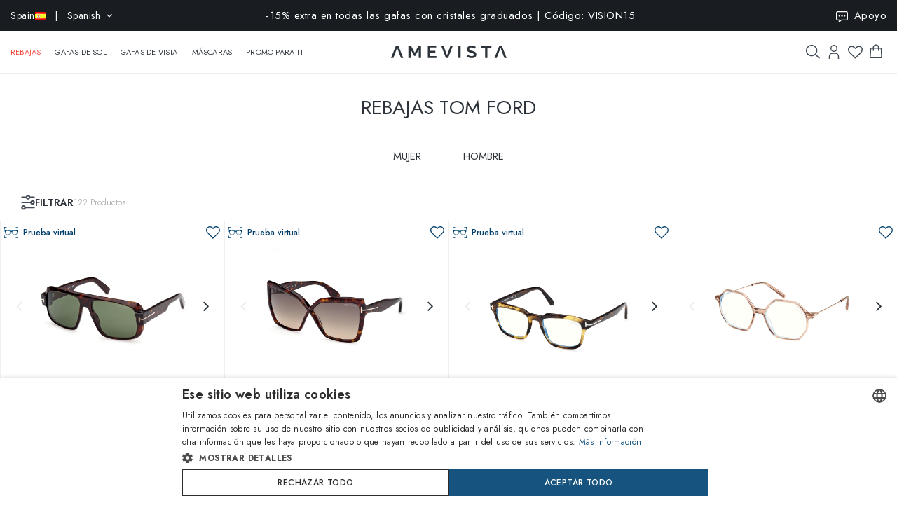

--- FILE ---
content_type: text/html; charset=utf-8
request_url: https://www.amevista.com/es/ofertas/tom-ford?page=2
body_size: 38484
content:
<!DOCTYPE html>
<!--[if IE]><![endif]-->
<!--[if IE 8 ]><html dir="ltr" lang="es" class="ie8"><![endif]-->
<!--[if IE 9 ]><html dir="ltr" lang="es" class="ie9"><![endif]-->
<!--[if (gt IE 9)|!(IE)]><!-->
<html dir="ltr" lang="es">
<!--<![endif]-->
<head>
<meta charset="UTF-8" />
<meta name="viewport" content="width=device-width, initial-scale=1.0, user-scalable=no, minimum-scale=1.0, maximum-scale=1.0">
<meta http-equiv="X-UA-Compatible" content="IE=edge">
<meta name="format-detection" content="telephone=no">
<title>Rebajas Tom Ford - Amevista - 2</title>
<base href="https://www.amevista.com/es" />
<meta name="description" content="Venta online de Rebajas Tom Ford a muy buen precio. ¡Descubre los modelos y compra ahora en Amevista.com!" />


<meta property="og:type" content="website">
<meta property="og:url" content="https://www.amevista.com/es/ofertas/tom-ford?page=2" />
<meta property="og:title" content="Rebajas Tom Ford" />
<meta property="og:description" content="Venta online de Rebajas Tom Ford a muy buen precio. ¡Descubre los modelos y compra ahora en Amevista.com!" />
    <meta property="og:image" content="https://www.amevista.com/es/image/catalog/og_image.png" />
<meta property="og:locale" content="es_ES" />
<meta property="og:site_name" content="Amevista" />
    <meta property="og:locale:alternate" content="en_DZ" />
    <meta property="og:locale:alternate" content="en_AO" />
    <meta property="og:locale:alternate" content="es_AR" />
    <meta property="og:locale:alternate" content="en_AU" />
    <meta property="og:locale:alternate" content="de_AT" />
    <meta property="og:locale:alternate" content="en_BH" />
    <meta property="og:locale:alternate" content="en_BD" />
    <meta property="og:locale:alternate" content="nl_BE" />
    <meta property="og:locale:alternate" content="es_BO" />
    <meta property="og:locale:alternate" content="bg_BG" />
    <meta property="og:locale:alternate" content="en_CM" />
    <meta property="og:locale:alternate" content="en_CA" />
    <meta property="og:locale:alternate" content="es_IC" />
    <meta property="og:locale:alternate" content="es_CL" />
    <meta property="og:locale:alternate" content="en_CN" />
    <meta property="og:locale:alternate" content="es_CO" />
    <meta property="og:locale:alternate" content="hr_HR" />
    <meta property="og:locale:alternate" content="el_CY" />
    <meta property="og:locale:alternate" content="cs_CZ" />
    <meta property="og:locale:alternate" content="da_DK" />
    <meta property="og:locale:alternate" content="es_DO" />
    <meta property="og:locale:alternate" content="es_EC" />
    <meta property="og:locale:alternate" content="en_EE" />
    <meta property="og:locale:alternate" content="en_ET" />
    <meta property="og:locale:alternate" content="fi_FI" />
    <meta property="og:locale:alternate" content="fr_FR" />
    <meta property="og:locale:alternate" content="de_DE" />
    <meta property="og:locale:alternate" content="en_GH" />
    <meta property="og:locale:alternate" content="el_GR" />
    <meta property="og:locale:alternate" content="es_GT" />
    <meta property="og:locale:alternate" content="en_HK" />
    <meta property="og:locale:alternate" content="hu_HU" />
    <meta property="og:locale:alternate" content="en_ID" />
    <meta property="og:locale:alternate" content="en_IE" />
    <meta property="og:locale:alternate" content="it_IT" />
    <meta property="og:locale:alternate" content="en_JP" />
    <meta property="og:locale:alternate" content="en_JO" />
    <meta property="og:locale:alternate" content="en_KZ" />
    <meta property="og:locale:alternate" content="en_KE" />
    <meta property="og:locale:alternate" content="en_KW" />
    <meta property="og:locale:alternate" content="en_LV" />
    <meta property="og:locale:alternate" content="en_LT" />
    <meta property="og:locale:alternate" content="fr_LU" />
    <meta property="og:locale:alternate" content="en_MY" />
    <meta property="og:locale:alternate" content="en_MT" />
    <meta property="og:locale:alternate" content="es_MX" />
    <meta property="og:locale:alternate" content="fr_MC" />
    <meta property="og:locale:alternate" content="en_MA" />
    <meta property="og:locale:alternate" content="en_NP" />
    <meta property="og:locale:alternate" content="nl_NL" />
    <meta property="og:locale:alternate" content="en_NZ" />
    <meta property="og:locale:alternate" content="en_NG" />
    <meta property="og:locale:alternate" content="en_NO" />
    <meta property="og:locale:alternate" content="en_OM" />
    <meta property="og:locale:alternate" content="en_PK" />
    <meta property="og:locale:alternate" content="es_PA" />
    <meta property="og:locale:alternate" content="es_PY" />
    <meta property="og:locale:alternate" content="es_PE" />
    <meta property="og:locale:alternate" content="en_PH" />
    <meta property="og:locale:alternate" content="pl_PL" />
    <meta property="og:locale:alternate" content="pt_PT" />
    <meta property="og:locale:alternate" content="en_QA" />
    <meta property="og:locale:alternate" content="ro_RO" />
    <meta property="og:locale:alternate" content="en_SA" />
    <meta property="og:locale:alternate" content="en_RS" />
    <meta property="og:locale:alternate" content="en_SG" />
    <meta property="og:locale:alternate" content="en_SK" />
    <meta property="og:locale:alternate" content="sl_SI" />
    <meta property="og:locale:alternate" content="en_ZA" />
    <meta property="og:locale:alternate" content="ko_KR" />
    <meta property="og:locale:alternate" content="es_ES" />
    <meta property="og:locale:alternate" content="en_LK" />
    <meta property="og:locale:alternate" content="sv_SE" />
    <meta property="og:locale:alternate" content="de_CH" />
    <meta property="og:locale:alternate" content="en_TW" />
    <meta property="og:locale:alternate" content="en_TZ" />
    <meta property="og:locale:alternate" content="en_TH" />
    <meta property="og:locale:alternate" content="en_TM" />
    <meta property="og:locale:alternate" content="en_AE" />
    <meta property="og:locale:alternate" content="en_GB" />
    <meta property="og:locale:alternate" content="en_US" />
    <meta property="og:locale:alternate" content="en_UZ" />
    <meta property="og:locale:alternate" content="en_VN" />


<script src="https://cdn.trackjs.com/agent/v3/latest/t.js"></script>
<script>
  window.TrackJS && TrackJS.install({ 
    token: "2a9548ba3818454aa18e35af1f257ce7"
    // for more configuration options, see https://docs.trackjs.com
  });
</script>
   

<script type="text/javascript" charset="UTF-8" src="//cdn.cookie-script.com/s/2356fd6010118672dd49cbe57ea83a12.js"></script>

<link rel="stylesheet"  href="https://cdn.jsdelivr.net/npm/@algolia/autocomplete-theme-classic"/>                       


<script src="https://d237xocrarx9cy.cloudfront.net/catalog/view/javascript/jquery/jquery-2.1.1.min.js" type="text/javascript"></script>
<script src="https://d237xocrarx9cy.cloudfront.net/catalog/view/javascript/bootstrap/js/bootstrap.min.js" type="text/javascript"></script>
<link href="https://d237xocrarx9cy.cloudfront.net/catalog/view/javascript/font-awesome/css/font-awesome.min.css" rel="stylesheet" type="text/css" />
<link href="//fonts.googleapis.com/css?family=Jost:300,400,500,600,700,800" rel="stylesheet">

<!-- Codezeel www.codezeel.com - Start -->

<link rel="stylesheet" type="text/css" href="https://d237xocrarx9cy.cloudfront.net/catalog/view/theme/Fashion/stylesheet/codezeel/bootstrap.min.css" />
<link rel="stylesheet" type="text/css" href="https://d237xocrarx9cy.cloudfront.net/catalog/view/theme/Fashion/stylesheet/stylesheet.css?t=1768817789"  />



<link href="https://d237xocrarx9cy.cloudfront.net/catalog/view/theme/Fashion/stylesheet/filters.css" type="text/css" rel="stylesheet" media="screen" />
<link href="https://d237xocrarx9cy.cloudfront.net/catalog/view/javascript/jquery/ion.rangeSlider.css" type="text/css" rel="stylesheet" media="screen" />
<script src="https://d237xocrarx9cy.cloudfront.net/catalog/view/javascript/jquery/ion.rangeSlider.min.js" type="text/javascript"></script>
<script src="https://d237xocrarx9cy.cloudfront.net/catalog/view/javascript/jquery/pavlayeredfilter.js" type="text/javascript"></script>

<link href="https://www.amevista.com/es/ofertas/tom-ford" rel="canonical" />
<link href="https://www.amevista.com/dz/offers/tom-ford" rel="alternate" hreflang="en-DZ"/>
<link href="https://www.amevista.com/ao/offers/tom-ford" rel="alternate" hreflang="en-AO"/>
<link href="https://www.amevista.com/ar/ofertas/tom-ford" rel="alternate" hreflang="es-AR"/>
<link href="https://www.amevista.com/au/offers/tom-ford" rel="alternate" hreflang="en-AU"/>
<link href="https://www.amevista.com/at/bietet-an/tom-ford" rel="alternate" hreflang="de-AT"/>
<link href="https://www.amevista.com/bh/offers/tom-ford" rel="alternate" hreflang="en-BH"/>
<link href="https://www.amevista.com/bd/offers/tom-ford" rel="alternate" hreflang="en-BD"/>
<link href="https://www.amevista.com/be/aanbiedingen/tom-ford" rel="alternate" hreflang="nl-BE"/>
<link href="https://www.amevista.com/bo/ofertas/tom-ford" rel="alternate" hreflang="es-BO"/>
<link href="https://www.amevista.com/bg/предлага/tom-ford" rel="alternate" hreflang="bg"/>
<link href="https://www.amevista.com/cm/offers/tom-ford" rel="alternate" hreflang="en-CM"/>
<link href="https://www.amevista.com/ca/offers/tom-ford" rel="alternate" hreflang="en-CA"/>
<link href="https://www.amevista.com/ic/ofertas/tom-ford" rel="alternate" hreflang="es-IC"/>
<link href="https://www.amevista.com/cl/ofertas/tom-ford" rel="alternate" hreflang="es-CL"/>
<link href="https://www.amevista.com/cn/offers/tom-ford" rel="alternate" hreflang="en-CN"/>
<link href="https://www.amevista.com/co/ofertas/tom-ford" rel="alternate" hreflang="es-CO"/>
<link href="https://www.amevista.com/hr/ponude/tom-ford" rel="alternate" hreflang="hr"/>
<link href="https://www.amevista.com/cy/προσφορές/tom-ford" rel="alternate" hreflang="el-CY"/>
<link href="https://www.amevista.com/cz/nabídky/tom-ford" rel="alternate" hreflang="cs"/>
<link href="https://www.amevista.com/dk/tilbud/tom-ford" rel="alternate" hreflang="da"/>
<link href="https://www.amevista.com/do/ofertas/tom-ford" rel="alternate" hreflang="es-DO"/>
<link href="https://www.amevista.com/ec/ofertas/tom-ford" rel="alternate" hreflang="es-EC"/>
<link href="https://www.amevista.com/ee/offers/tom-ford" rel="alternate" hreflang="en-EE"/>
<link href="https://www.amevista.com/et/offers/tom-ford" rel="alternate" hreflang="en-ET"/>
<link href="https://www.amevista.com/fi/tarjouksia/tom-ford" rel="alternate" hreflang="fi"/>
<link href="https://www.amevista.com/fr/des-offres/tom-ford" rel="alternate" hreflang="fr"/>
<link href="https://www.amevista.com/de/bietet-an/tom-ford" rel="alternate" hreflang="de"/>
<link href="https://www.amevista.com/gh/offers/tom-ford" rel="alternate" hreflang="en-GH"/>
<link href="https://www.amevista.com/gr/προσφορές/tom-ford" rel="alternate" hreflang="el"/>
<link href="https://www.amevista.com/gt/ofertas/tom-ford" rel="alternate" hreflang="es-GT"/>
<link href="https://www.amevista.com/hk/offers/tom-ford" rel="alternate" hreflang="en-HK"/>
<link href="https://www.amevista.com/hu/ajánlatokat/tom-ford" rel="alternate" hreflang="hu"/>
<link href="https://www.amevista.com/id/offers/tom-ford" rel="alternate" hreflang="en-ID"/>
<link href="https://www.amevista.com/ie/offers/tom-ford" rel="alternate" hreflang="en-IE"/>
<link href="https://www.amevista.com/it/offerte/tom-ford" rel="alternate" hreflang="it"/>
<link href="https://www.amevista.com/jp/offers/tom-ford" rel="alternate" hreflang="en-JP"/>
<link href="https://www.amevista.com/jo/offers/tom-ford" rel="alternate" hreflang="en-JO"/>
<link href="https://www.amevista.com/kz/offers/tom-ford" rel="alternate" hreflang="en-KZ"/>
<link href="https://www.amevista.com/ke/offers/tom-ford" rel="alternate" hreflang="en-KE"/>
<link href="https://www.amevista.com/kw/offers/tom-ford" rel="alternate" hreflang="en-KW"/>
<link href="https://www.amevista.com/lv/offers/tom-ford" rel="alternate" hreflang="en-LV"/>
<link href="https://www.amevista.com/lt/offers/tom-ford" rel="alternate" hreflang="en-LT"/>
<link href="https://www.amevista.com/lu/des-offres/tom-ford" rel="alternate" hreflang="fr-LU"/>
<link href="https://www.amevista.com/my/offers/tom-ford" rel="alternate" hreflang="en-MY"/>
<link href="https://www.amevista.com/mt/offers/tom-ford" rel="alternate" hreflang="en-MT"/>
<link href="https://www.amevista.com/mx/ofertas/tom-ford" rel="alternate" hreflang="es-MX"/>
<link href="https://www.amevista.com/mc/des-offres/tom-ford" rel="alternate" hreflang="fr-MC"/>
<link href="https://www.amevista.com/ma/offers/tom-ford" rel="alternate" hreflang="en-MA"/>
<link href="https://www.amevista.com/np/offers/tom-ford" rel="alternate" hreflang="en-NP"/>
<link href="https://www.amevista.com/nl/aanbiedingen/tom-ford" rel="alternate" hreflang="nl"/>
<link href="https://www.amevista.com/nz/offers/tom-ford" rel="alternate" hreflang="en-NZ"/>
<link href="https://www.amevista.com/ng/offers/tom-ford" rel="alternate" hreflang="en-NG"/>
<link href="https://www.amevista.com/no/offers/tom-ford" rel="alternate" hreflang="en-NO"/>
<link href="https://www.amevista.com/om/offers/tom-ford" rel="alternate" hreflang="en-OM"/>
<link href="https://www.amevista.com/pk/offers/tom-ford" rel="alternate" hreflang="en-PK"/>
<link href="https://www.amevista.com/pa/ofertas/tom-ford" rel="alternate" hreflang="es-PA"/>
<link href="https://www.amevista.com/py/ofertas/tom-ford" rel="alternate" hreflang="es-PY"/>
<link href="https://www.amevista.com/pe/ofertas/tom-ford" rel="alternate" hreflang="es-PE"/>
<link href="https://www.amevista.com/ph/offers/tom-ford" rel="alternate" hreflang="en-PH"/>
<link href="https://www.amevista.com/pl/oferuje/tom-ford" rel="alternate" hreflang="pl"/>
<link href="https://www.amevista.com/pt/ofertas/tom-ford" rel="alternate" hreflang="pt"/>
<link href="https://www.amevista.com/qa/offers/tom-ford" rel="alternate" hreflang="en-QA"/>
<link href="https://www.amevista.com/ro/promoții/tom-ford" rel="alternate" hreflang="ro"/>
<link href="https://www.amevista.com/sa/offers/tom-ford" rel="alternate" hreflang="en-SA"/>
<link href="https://www.amevista.com/rs/offers/tom-ford" rel="alternate" hreflang="en-RS"/>
<link href="https://www.amevista.com/sg/offers/tom-ford" rel="alternate" hreflang="en-SG"/>
<link href="https://www.amevista.com/sk/offers/tom-ford" rel="alternate" hreflang="en-SK"/>
<link href="https://www.amevista.com/si/ponudbe/tom-ford" rel="alternate" hreflang="sl"/>
<link href="https://www.amevista.com/za/offers/tom-ford" rel="alternate" hreflang="en-ZA"/>
<link href="https://www.amevista.com/kr/제안/tom-ford" rel="alternate" hreflang="ko"/>
<link href="https://www.amevista.com/es/ofertas/tom-ford" rel="alternate" hreflang="es"/>
<link href="https://www.amevista.com/lk/offers/tom-ford" rel="alternate" hreflang="en-LK"/>
<link href="https://www.amevista.com/se/erbjudanden/tom-ford" rel="alternate" hreflang="sv"/>
<link href="https://www.amevista.com/ch/bietet-an/tom-ford" rel="alternate" hreflang="de-CH"/>
<link href="https://www.amevista.com/tw/offers/tom-ford" rel="alternate" hreflang="en-TW"/>
<link href="https://www.amevista.com/tz/offers/tom-ford" rel="alternate" hreflang="en-TZ"/>
<link href="https://www.amevista.com/th/offers/tom-ford" rel="alternate" hreflang="en-TH"/>
<link href="https://www.amevista.com/tm/offers/tom-ford" rel="alternate" hreflang="en-TM"/>
<link href="https://www.amevista.com/ae/offers/tom-ford" rel="alternate" hreflang="en-AE"/>
<link href="https://www.amevista.com/uk/offers/tom-ford" rel="alternate" hreflang="en"/>
<link href="https://www.amevista.com/us/offers/tom-ford" rel="alternate" hreflang="en-US"/>
<link href="https://www.amevista.com/uz/offers/tom-ford" rel="alternate" hreflang="en-UZ"/>
<link href="https://www.amevista.com/vn/offers/tom-ford" rel="alternate" hreflang="en-VN"/>

<link href="https://d237xocrarx9cy.cloudfront.net//image/catalog/favicon.png" rel="icon" />


<script type="text/javascript">

var oftalmiche_endpoint_api = 'https://oftalmiche.amevista.com/api/flow';
var oftalmiche_endpoint_url = 'https://oftalmiche.amevista.com/flow';
var oftalmiche_add_product = 'https://www.amevista.com/es/index.php?route=extension/module/oftalmiche/add';
var language_code = 'es';
var country_code = 'ES';
var currency_code = 'EUR';
var currency_value = '1.00000000';
var currency_symbol = '€';
var cdn_url = 'https://d237xocrarx9cy.cloudfront.net/';
</script>


<script src="https://d237xocrarx9cy.cloudfront.net/catalog/view/javascript/common.js?t=1768838683" type="text/javascript"></script>
<!-- Copyright (c) Facebook, Inc. and its affiliates. -->
<!-- All rights reserved. -->

<!-- This source code is licensed under the license found in the -->
<!-- LICENSE file in the root directory of this source tree. -->
<script type="text/javascript">
  // we are using this flag to determine if the pixel
  // is successfully added to the header
  window.isFacebookPixelInHeaderAdded = 1;
  window.isFacebookPixelAdded=1;
</script>

<script type="text/javascript">
  function facebook_loadScript(url, callback) {
    var script = document.createElement("script");
    script.type = "text/javascript";
    if(script.readyState) {  // only required for IE <9
      script.onreadystatechange = function() {
        if (script.readyState === "loaded" || script.readyState === "complete") {
          script.onreadystatechange = null;
          if (callback) {
            callback();
          }
        }
      };
    } else {  //Others
      if (callback) {
        script.onload = callback;
      }
    }

    script.src = url;
    document.getElementsByTagName("head")[0].appendChild(script);
  }
</script>

<script type="text/javascript">
  (function() {
    var enableCookieBar = '0';
    if (enableCookieBar == '1') {
      facebook_loadScript("catalog/view/javascript/facebook_business/cookieconsent.min.js");

      // loading the css file
      var css = document.createElement("link");
      css.setAttribute("rel", "stylesheet");
      css.setAttribute("type", "text/css");
      css.setAttribute(
        "href",
        "catalog/view/theme/css/facebook_business/cookieconsent.min.css");
      document.getElementsByTagName("head")[0].appendChild(css);

      window.addEventListener("load", function(){
        function setConsent() {
          fbq(
            'consent',
            this.hasConsented() ? 'grant' : 'revoke'
          );
        }
        window.cookieconsent.initialise({
          palette: {
            popup: {
              background: '#237afc'
            },
            button: {
              background: '#fff',
              text: '#237afc'
            }
          },
          cookie: {
            name: fbq.consentCookieName
          },
          type: 'opt-out',
          showLink: false,
          content: {
            allow: 'Agree',
            deny: 'Opt Out',
            header: 'Our Site Uses Cookies',
            message: 'By clicking Agree, you agree to our <a class="cc-link" href="https://www.facebook.com/legal/terms/update" target="_blank">terms of service</a>, <a class="cc-link" href="https://www.facebook.com/policies/" target="_blank">privacy policy</a> and <a class="cc-link" href="https://www.facebook.com/policies/cookies/" target="_blank">cookies policy</a>.'
          },
          layout: 'basic-header',
          location: true,
          revokable: true,
          onInitialise: setConsent,
          onStatusChange: setConsent,
          onRevokeChoice: setConsent
        }, function (popup) {
          // If this isn't open, we know that we can use cookies.
          if (!popup.getStatus() && !popup.options.enabled) {
            popup.setStatus(cookieconsent.status.dismiss);
          }
        });
      });
    }
  })();
</script>

<script type="text/plain" data-cookie-consent="tracking" data-cookiescript="accepted" data-cookiecategory="targeting">
  (function() {
    !function(f,b,e,v,n,t,s){if(f.fbq)return;n=f.fbq=function(){n.callMethod?
    n.callMethod.apply(n,arguments):n.queue.push(arguments)};if(!f._fbq)f._fbq=n;
    n.push=n;n.loaded=!0;n.version='2.0';n.queue=[];t=b.createElement(e);t.async=!0;
    t.src=v;s=b.getElementsByTagName(e)[0];s.parentNode.insertBefore(t,s)}(window,
    document,'script','https://connect.facebook.net/en_US/fbevents.js');

    var enableCookieBar = '0';
    if (enableCookieBar == '1') {
      fbq.consentCookieName = 'fb_cookieconsent_status';

      (function() {
        function getCookie(t){var i=("; "+document.cookie).split("; "+t+"=");if(2==i.length)return i.pop().split(";").shift()}
        var consentValue = getCookie(fbq.consentCookieName);
        fbq('consent', consentValue === 'dismiss' ? 'grant' : 'revoke');
      })();
    }

          // system auto generated facebook_pixel.js, DO NOT MODIFY
      pixel_script_filename = 'https://d237xocrarx9cy.cloudfront.net//catalog/view/javascript/facebook_business/facebook_pixel_3_1_2.js';
      // system auto generated facebook_pixel.js, DO NOT MODIFY
      facebook_loadScript(
        pixel_script_filename,
        function() {
          var params = {
    "agent": "exopencart-3.0.2.0-4.2.1"
};
          _facebookAdsExtension.facebookPixel.init(
            '399509140650360',
            {},
            params);
                      _facebookAdsExtension.facebookPixel.firePixel(
              JSON.parse('{\"event_name\":\"ViewCategory\",\"content_name\":\"Rebajas\",\"content_category\":\"Rebajas\",\"content_ids\":[\"69739092\",\"74720860\",\"80645479\",\"73056985\",\"68103053\",\"81318973\",\"36555944\",\"81384976\",\"81385472\",\"80620159\",\"73052412\",\"36581183\",\"53898412\",\"36539928\",\"80674726\",\"74718937\"],\"content_type\":\"product\",\"contents\":[{\"id\":\"69739092\",\"quantity\":1},{\"id\":\"74720860\",\"quantity\":1},{\"id\":\"80645479\",\"quantity\":1},{\"id\":\"73056985\",\"quantity\":1},{\"id\":\"68103053\",\"quantity\":1},{\"id\":\"81318973\",\"quantity\":1},{\"id\":\"36555944\",\"quantity\":1},{\"id\":\"81384976\",\"quantity\":1},{\"id\":\"81385472\",\"quantity\":1},{\"id\":\"80620159\",\"quantity\":1},{\"id\":\"73052412\",\"quantity\":1},{\"id\":\"36581183\",\"quantity\":1},{\"id\":\"53898412\",\"quantity\":1},{\"id\":\"36539928\",\"quantity\":1},{\"id\":\"80674726\",\"quantity\":1},{\"id\":\"74718937\",\"quantity\":1}],\"currency\":\"EUR\",\"value\":3180,\"num_items\":16,\"event_id\":\"864947cd-74e8-485c-9e5b-74b2b8eefb5d\"}'));
                  });
      })();
</script>

<script type="text/javascript">
  // we are using this flag to determine if the customer chat
  // is successfully added to the header
  window.isFacebookCustomerChatInHeaderAdded = 1;
  window.isFacebookCustomerChatAdded=1;
</script>

</head>


<body class="product-category product-category-6 layout-1 store-es">

<!--
<div id="box-servizio-clienti" class="box-popup mfp-hide">
Nuestro servicio de atención al cliente está activo todos los días de h. 9.00 a h. 18.00
</div>
-->
<div class="header">
                <div id="cznavcmsblock">
        <div class="max-container">
        <div id="cznavcmsblock-language" class="nav pull-left lang-curr">
            
             
                <div class="pull-left">
        <form action="https://www.amevista.com/es/index.php?route=common/country/country" method="post" enctype="multipart/form-data" id="form-language">
            <div class="btn-group">
                    <button class="btn btn-link dropdown-toggle" data-toggle="dropdown">
                        <span class="hidden-xs hidden-sm">Spain <img src="https://d237xocrarx9cy.cloudfront.net//image/catalog/country/es.png" alt="Spain" title="Spain"/></span> &nbsp; | &nbsp; Spanish <i class="fa fa-angle-down"></i>
                    </button>
                <div class="country-menu dropdown-menu collapse" id="catcountry">
                    <div class="country-inner">
                        <div class="screen screen-1">
                            <div class="country-choice">
                                <p><strong>ENVIAR A</strong></p>
                                <span class="chiudi"></span>
                            </div>
                            <hr />
                            <div class="country-choice swipe">
                                <span class=""><img src="https://d237xocrarx9cy.cloudfront.net//image/catalog/country/es.png" alt="Spain" title="Spain"/> <b>Spain</b> </span> <i class="fa fa-angle-right"></i>
                            </div>
                            <hr />
                            <div>
                                <p class="grey">Al cambiar el país, se aplicarán las tarifas de envío correspondientes y los artículos en el carrito se eliminarán.</p>
                            </div>
                            <div class="lang-choice">
                                <p class=""><strong>LENGUA</strong></p>
                            </div>
                            <ul class="languages">
                                                            <li>
                                    <a class="btn-link btn-block selected" name="es-es"  href="/es-es" rel="nofollow"> Spanish</a>
                                </li>
                                                            <li>
                                    <a class="btn-link btn-block " name="en-ie"  href="/es-en" rel="nofollow"> English</a>
                                </li>
                                                            <li>
                                    <a class="btn-link btn-block " name="it-it"  href="/es-it" rel="nofollow"> Italian</a>
                                </li>
                                                            <li>
                                    <a class="btn-link btn-block " name="fr-fr"  href="/es-fr" rel="nofollow"> French</a>
                                </li>
                                                            <li>
                                    <a class="btn-link btn-block " name="de-de"  href="/es-de" rel="nofollow"> Deutsch</a>
                                </li>
                                                        </ul>

                        </div>
                        <div class="screen screen-2">
                            <div class="country-choice">
                                <i class="fa fa-angle-left swipeout"></i> 
                                <p class="swipeout"><strong>ENVIAR A</strong></p>
                                <span class="chiudi"></span>
                            </div>
                            <div class="search">
                                <a href="javascript:;" class="search-button"></a>
                                <input type="text" name="cs" class="" placeholder="Buscar"/>
                            </div>
                            <ul class="countries">
                                                            <li>
                                    <a class="btn-link btn-block country-select" name="DZ" href="/dz"><img src="https://d237xocrarx9cy.cloudfront.net//image/catalog/country/dz.png" alt="Algeria" title="Algeria"  loading="lazy"/> Algeria</a>
                                </li>
                                                            <li>
                                    <a class="btn-link btn-block country-select" name="AO" href="/ao"><img src="https://d237xocrarx9cy.cloudfront.net//image/catalog/country/ao.png" alt="Angola" title="Angola"  loading="lazy"/> Angola</a>
                                </li>
                                                            <li>
                                    <a class="btn-link btn-block country-select" name="AR" href="/ar"><img src="https://d237xocrarx9cy.cloudfront.net//image/catalog/country/ar.png" alt="Argentina" title="Argentina"  loading="lazy"/> Argentina</a>
                                </li>
                                                            <li>
                                    <a class="btn-link btn-block country-select" name="AU" href="/au"><img src="https://d237xocrarx9cy.cloudfront.net//image/catalog/country/au.png" alt="Australia" title="Australia"  loading="lazy"/> Australia</a>
                                </li>
                                                            <li>
                                    <a class="btn-link btn-block country-select" name="AT" href="/at"><img src="https://d237xocrarx9cy.cloudfront.net//image/catalog/country/at.png" alt="Austria" title="Austria"  loading="lazy"/> Austria</a>
                                </li>
                                                            <li>
                                    <a class="btn-link btn-block country-select" name="BH" href="/bh"><img src="https://d237xocrarx9cy.cloudfront.net//image/catalog/country/bh.png" alt="Bahrain" title="Bahrain"  loading="lazy"/> Bahrain</a>
                                </li>
                                                            <li>
                                    <a class="btn-link btn-block country-select" name="BD" href="/bd"><img src="https://d237xocrarx9cy.cloudfront.net//image/catalog/country/bd.png" alt="Bangladesh" title="Bangladesh"  loading="lazy"/> Bangladesh</a>
                                </li>
                                                            <li>
                                    <a class="btn-link btn-block country-select" name="BE" href="/be"><img src="https://d237xocrarx9cy.cloudfront.net//image/catalog/country/be.png" alt="Belgium" title="Belgium"  loading="lazy"/> Belgium</a>
                                </li>
                                                            <li>
                                    <a class="btn-link btn-block country-select" name="BO" href="/bo"><img src="https://d237xocrarx9cy.cloudfront.net//image/catalog/country/bo.png" alt="Bolivia" title="Bolivia"  loading="lazy"/> Bolivia</a>
                                </li>
                                                            <li>
                                    <a class="btn-link btn-block country-select" name="BG" href="/bg"><img src="https://d237xocrarx9cy.cloudfront.net//image/catalog/country/bg.png" alt="Bulgaria" title="Bulgaria"  loading="lazy"/> Bulgaria</a>
                                </li>
                                                            <li>
                                    <a class="btn-link btn-block country-select" name="CM" href="/cm"><img src="https://d237xocrarx9cy.cloudfront.net//image/catalog/country/cm.png" alt="Cameroon" title="Cameroon"  loading="lazy"/> Cameroon</a>
                                </li>
                                                            <li>
                                    <a class="btn-link btn-block country-select" name="CA" href="/ca"><img src="https://d237xocrarx9cy.cloudfront.net//image/catalog/country/ca.png" alt="Canada" title="Canada"  loading="lazy"/> Canada</a>
                                </li>
                                                            <li>
                                    <a class="btn-link btn-block country-select" name="IC" href="/ic"><img src="https://d237xocrarx9cy.cloudfront.net//image/catalog/country/ic.png" alt="Canary Islands" title="Canary Islands"  loading="lazy"/> Canary Islands</a>
                                </li>
                                                            <li>
                                    <a class="btn-link btn-block country-select" name="CL" href="/cl"><img src="https://d237xocrarx9cy.cloudfront.net//image/catalog/country/cl.png" alt="Chile" title="Chile"  loading="lazy"/> Chile</a>
                                </li>
                                                            <li>
                                    <a class="btn-link btn-block country-select" name="CN" href="/cn"><img src="https://d237xocrarx9cy.cloudfront.net//image/catalog/country/cn.png" alt="China" title="China"  loading="lazy"/> China</a>
                                </li>
                                                            <li>
                                    <a class="btn-link btn-block country-select" name="CO" href="/co"><img src="https://d237xocrarx9cy.cloudfront.net//image/catalog/country/co.png" alt="Colombia" title="Colombia"  loading="lazy"/> Colombia</a>
                                </li>
                                                            <li>
                                    <a class="btn-link btn-block country-select" name="HR" href="/hr"><img src="https://d237xocrarx9cy.cloudfront.net//image/catalog/country/hr.png" alt="Croatia" title="Croatia"  loading="lazy"/> Croatia</a>
                                </li>
                                                            <li>
                                    <a class="btn-link btn-block country-select" name="CY" href="/cy"><img src="https://d237xocrarx9cy.cloudfront.net//image/catalog/country/cy.png" alt="Cyprus" title="Cyprus"  loading="lazy"/> Cyprus</a>
                                </li>
                                                            <li>
                                    <a class="btn-link btn-block country-select" name="CZ" href="/cz"><img src="https://d237xocrarx9cy.cloudfront.net//image/catalog/country/cz.png" alt="Czech Republic" title="Czech Republic"  loading="lazy"/> Czech Republic</a>
                                </li>
                                                            <li>
                                    <a class="btn-link btn-block country-select" name="DK" href="/dk"><img src="https://d237xocrarx9cy.cloudfront.net//image/catalog/country/dk.png" alt="Denmark" title="Denmark"  loading="lazy"/> Denmark</a>
                                </li>
                                                            <li>
                                    <a class="btn-link btn-block country-select" name="DO" href="/do"><img src="https://d237xocrarx9cy.cloudfront.net//image/catalog/country/do.png" alt="Dominican Republic" title="Dominican Republic"  loading="lazy"/> Dominican Republic</a>
                                </li>
                                                            <li>
                                    <a class="btn-link btn-block country-select" name="EC" href="/ec"><img src="https://d237xocrarx9cy.cloudfront.net//image/catalog/country/ec.png" alt="Ecuador" title="Ecuador"  loading="lazy"/> Ecuador</a>
                                </li>
                                                            <li>
                                    <a class="btn-link btn-block country-select" name="EE" href="/ee"><img src="https://d237xocrarx9cy.cloudfront.net//image/catalog/country/ee.png" alt="Estonia" title="Estonia"  loading="lazy"/> Estonia</a>
                                </li>
                                                            <li>
                                    <a class="btn-link btn-block country-select" name="ET" href="/et"><img src="https://d237xocrarx9cy.cloudfront.net//image/catalog/country/et.png" alt="Ethiopia" title="Ethiopia"  loading="lazy"/> Ethiopia</a>
                                </li>
                                                            <li>
                                    <a class="btn-link btn-block country-select" name="FI" href="/fi"><img src="https://d237xocrarx9cy.cloudfront.net//image/catalog/country/fi.png" alt="Finland" title="Finland"  loading="lazy"/> Finland</a>
                                </li>
                                                            <li>
                                    <a class="btn-link btn-block country-select" name="FR" href="/fr"><img src="https://d237xocrarx9cy.cloudfront.net//image/catalog/country/fr.png" alt="France" title="France"  loading="lazy"/> France</a>
                                </li>
                                                            <li>
                                    <a class="btn-link btn-block country-select" name="DE" href="/de"><img src="https://d237xocrarx9cy.cloudfront.net//image/catalog/country/de.png" alt="Germany" title="Germany"  loading="lazy"/> Germany</a>
                                </li>
                                                            <li>
                                    <a class="btn-link btn-block country-select" name="GH" href="/gh"><img src="https://d237xocrarx9cy.cloudfront.net//image/catalog/country/gh.png" alt="Ghana" title="Ghana"  loading="lazy"/> Ghana</a>
                                </li>
                                                            <li>
                                    <a class="btn-link btn-block country-select" name="GR" href="/gr"><img src="https://d237xocrarx9cy.cloudfront.net//image/catalog/country/gr.png" alt="Greece" title="Greece"  loading="lazy"/> Greece</a>
                                </li>
                                                            <li>
                                    <a class="btn-link btn-block country-select" name="GT" href="/gt"><img src="https://d237xocrarx9cy.cloudfront.net//image/catalog/country/gt.png" alt="Guatemala" title="Guatemala"  loading="lazy"/> Guatemala</a>
                                </li>
                                                            <li>
                                    <a class="btn-link btn-block country-select" name="HK" href="/hk"><img src="https://d237xocrarx9cy.cloudfront.net//image/catalog/country/hk.png" alt="Hong Kong" title="Hong Kong"  loading="lazy"/> Hong Kong</a>
                                </li>
                                                            <li>
                                    <a class="btn-link btn-block country-select" name="HU" href="/hu"><img src="https://d237xocrarx9cy.cloudfront.net//image/catalog/country/hu.png" alt="Hungary" title="Hungary"  loading="lazy"/> Hungary</a>
                                </li>
                                                            <li>
                                    <a class="btn-link btn-block country-select" name="ID" href="/id"><img src="https://d237xocrarx9cy.cloudfront.net//image/catalog/country/id.png" alt="Indonesia" title="Indonesia"  loading="lazy"/> Indonesia</a>
                                </li>
                                                            <li>
                                    <a class="btn-link btn-block country-select" name="IE" href="/ie"><img src="https://d237xocrarx9cy.cloudfront.net//image/catalog/country/ie.png" alt="Ireland" title="Ireland"  loading="lazy"/> Ireland</a>
                                </li>
                                                            <li>
                                    <a class="btn-link btn-block country-select" name="IT" href="/it"><img src="https://d237xocrarx9cy.cloudfront.net//image/catalog/country/it.png" alt="Italia" title="Italia"  loading="lazy"/> Italia</a>
                                </li>
                                                            <li>
                                    <a class="btn-link btn-block country-select" name="JP" href="/jp"><img src="https://d237xocrarx9cy.cloudfront.net//image/catalog/country/jp.png" alt="Japan" title="Japan"  loading="lazy"/> Japan</a>
                                </li>
                                                            <li>
                                    <a class="btn-link btn-block country-select" name="JO" href="/jo"><img src="https://d237xocrarx9cy.cloudfront.net//image/catalog/country/jo.png" alt="Jordan" title="Jordan"  loading="lazy"/> Jordan</a>
                                </li>
                                                            <li>
                                    <a class="btn-link btn-block country-select" name="KZ" href="/kz"><img src="https://d237xocrarx9cy.cloudfront.net//image/catalog/country/kz.png" alt="Kazakhstan" title="Kazakhstan"  loading="lazy"/> Kazakhstan</a>
                                </li>
                                                            <li>
                                    <a class="btn-link btn-block country-select" name="KE" href="/ke"><img src="https://d237xocrarx9cy.cloudfront.net//image/catalog/country/ke.png" alt="Kenya" title="Kenya"  loading="lazy"/> Kenya</a>
                                </li>
                                                            <li>
                                    <a class="btn-link btn-block country-select" name="KW" href="/kw"><img src="https://d237xocrarx9cy.cloudfront.net//image/catalog/country/kw.png" alt="Kuwait" title="Kuwait"  loading="lazy"/> Kuwait</a>
                                </li>
                                                            <li>
                                    <a class="btn-link btn-block country-select" name="LV" href="/lv"><img src="https://d237xocrarx9cy.cloudfront.net//image/catalog/country/lv.png" alt="Latvia" title="Latvia"  loading="lazy"/> Latvia</a>
                                </li>
                                                            <li>
                                    <a class="btn-link btn-block country-select" name="LT" href="/lt"><img src="https://d237xocrarx9cy.cloudfront.net//image/catalog/country/lt.png" alt="Lithuania" title="Lithuania"  loading="lazy"/> Lithuania</a>
                                </li>
                                                            <li>
                                    <a class="btn-link btn-block country-select" name="LU" href="/lu"><img src="https://d237xocrarx9cy.cloudfront.net//image/catalog/country/lu.png" alt="Luxembourg" title="Luxembourg"  loading="lazy"/> Luxembourg</a>
                                </li>
                                                            <li>
                                    <a class="btn-link btn-block country-select" name="MY" href="/my"><img src="https://d237xocrarx9cy.cloudfront.net//image/catalog/country/my.png" alt="Malaysia" title="Malaysia"  loading="lazy"/> Malaysia</a>
                                </li>
                                                            <li>
                                    <a class="btn-link btn-block country-select" name="MT" href="/mt"><img src="https://d237xocrarx9cy.cloudfront.net//image/catalog/country/mt.png" alt="Malta" title="Malta"  loading="lazy"/> Malta</a>
                                </li>
                                                            <li>
                                    <a class="btn-link btn-block country-select" name="MX" href="/mx"><img src="https://d237xocrarx9cy.cloudfront.net//image/catalog/country/mx.png" alt="Mexico" title="Mexico"  loading="lazy"/> Mexico</a>
                                </li>
                                                            <li>
                                    <a class="btn-link btn-block country-select" name="MC" href="/mc"><img src="https://d237xocrarx9cy.cloudfront.net//image/catalog/country/mc.png" alt="Monaco" title="Monaco"  loading="lazy"/> Monaco</a>
                                </li>
                                                            <li>
                                    <a class="btn-link btn-block country-select" name="MA" href="/ma"><img src="https://d237xocrarx9cy.cloudfront.net//image/catalog/country/ma.png" alt="Morocco" title="Morocco"  loading="lazy"/> Morocco</a>
                                </li>
                                                            <li>
                                    <a class="btn-link btn-block country-select" name="NP" href="/np"><img src="https://d237xocrarx9cy.cloudfront.net//image/catalog/country/np.png" alt="Nepal" title="Nepal"  loading="lazy"/> Nepal</a>
                                </li>
                                                            <li>
                                    <a class="btn-link btn-block country-select" name="NL" href="/nl"><img src="https://d237xocrarx9cy.cloudfront.net//image/catalog/country/nl.png" alt="Netherlands" title="Netherlands"  loading="lazy"/> Netherlands</a>
                                </li>
                                                            <li>
                                    <a class="btn-link btn-block country-select" name="NZ" href="/nz"><img src="https://d237xocrarx9cy.cloudfront.net//image/catalog/country/nz.png" alt="New Zealand" title="New Zealand"  loading="lazy"/> New Zealand</a>
                                </li>
                                                            <li>
                                    <a class="btn-link btn-block country-select" name="NG" href="/ng"><img src="https://d237xocrarx9cy.cloudfront.net//image/catalog/country/ng.png" alt="Nigeria" title="Nigeria"  loading="lazy"/> Nigeria</a>
                                </li>
                                                            <li>
                                    <a class="btn-link btn-block country-select" name="NO" href="/no"><img src="https://d237xocrarx9cy.cloudfront.net//image/catalog/country/no.png" alt="Norway" title="Norway"  loading="lazy"/> Norway</a>
                                </li>
                                                            <li>
                                    <a class="btn-link btn-block country-select" name="OM" href="/om"><img src="https://d237xocrarx9cy.cloudfront.net//image/catalog/country/om.png" alt="Oman" title="Oman"  loading="lazy"/> Oman</a>
                                </li>
                                                            <li>
                                    <a class="btn-link btn-block country-select" name="PK" href="/pk"><img src="https://d237xocrarx9cy.cloudfront.net//image/catalog/country/pk.png" alt="Pakistan" title="Pakistan"  loading="lazy"/> Pakistan</a>
                                </li>
                                                            <li>
                                    <a class="btn-link btn-block country-select" name="PA" href="/pa"><img src="https://d237xocrarx9cy.cloudfront.net//image/catalog/country/pa.png" alt="Panama" title="Panama"  loading="lazy"/> Panama</a>
                                </li>
                                                            <li>
                                    <a class="btn-link btn-block country-select" name="PY" href="/py"><img src="https://d237xocrarx9cy.cloudfront.net//image/catalog/country/py.png" alt="Paraguay" title="Paraguay"  loading="lazy"/> Paraguay</a>
                                </li>
                                                            <li>
                                    <a class="btn-link btn-block country-select" name="PE" href="/pe"><img src="https://d237xocrarx9cy.cloudfront.net//image/catalog/country/pe.png" alt="Peru" title="Peru"  loading="lazy"/> Peru</a>
                                </li>
                                                            <li>
                                    <a class="btn-link btn-block country-select" name="PH" href="/ph"><img src="https://d237xocrarx9cy.cloudfront.net//image/catalog/country/ph.png" alt="Philippines" title="Philippines"  loading="lazy"/> Philippines</a>
                                </li>
                                                            <li>
                                    <a class="btn-link btn-block country-select" name="PL" href="/pl"><img src="https://d237xocrarx9cy.cloudfront.net//image/catalog/country/pl.png" alt="Poland" title="Poland"  loading="lazy"/> Poland</a>
                                </li>
                                                            <li>
                                    <a class="btn-link btn-block country-select" name="PT" href="/pt"><img src="https://d237xocrarx9cy.cloudfront.net//image/catalog/country/pt.png" alt="Portugal" title="Portugal"  loading="lazy"/> Portugal</a>
                                </li>
                                                            <li>
                                    <a class="btn-link btn-block country-select" name="QA" href="/qa"><img src="https://d237xocrarx9cy.cloudfront.net//image/catalog/country/qa.png" alt="Qatar" title="Qatar"  loading="lazy"/> Qatar</a>
                                </li>
                                                            <li>
                                    <a class="btn-link btn-block country-select" name="RO" href="/ro"><img src="https://d237xocrarx9cy.cloudfront.net//image/catalog/country/ro.png" alt="Romania" title="Romania"  loading="lazy"/> Romania</a>
                                </li>
                                                            <li>
                                    <a class="btn-link btn-block country-select" name="SA" href="/sa"><img src="https://d237xocrarx9cy.cloudfront.net//image/catalog/country/sa.png" alt="Saudi Arabia" title="Saudi Arabia"  loading="lazy"/> Saudi Arabia</a>
                                </li>
                                                            <li>
                                    <a class="btn-link btn-block country-select" name="RS" href="/rs"><img src="https://d237xocrarx9cy.cloudfront.net//image/catalog/country/rs.png" alt="Serbia" title="Serbia"  loading="lazy"/> Serbia</a>
                                </li>
                                                            <li>
                                    <a class="btn-link btn-block country-select" name="SG" href="/sg"><img src="https://d237xocrarx9cy.cloudfront.net//image/catalog/country/sg.png" alt="Singapore" title="Singapore"  loading="lazy"/> Singapore</a>
                                </li>
                                                            <li>
                                    <a class="btn-link btn-block country-select" name="SK" href="/sk"><img src="https://d237xocrarx9cy.cloudfront.net//image/catalog/country/sk.png" alt="Slovak Republic" title="Slovak Republic"  loading="lazy"/> Slovak Republic</a>
                                </li>
                                                            <li>
                                    <a class="btn-link btn-block country-select" name="SI" href="/si"><img src="https://d237xocrarx9cy.cloudfront.net//image/catalog/country/si.png" alt="Slovenia" title="Slovenia"  loading="lazy"/> Slovenia</a>
                                </li>
                                                            <li>
                                    <a class="btn-link btn-block country-select" name="ZA" href="/za"><img src="https://d237xocrarx9cy.cloudfront.net//image/catalog/country/za.png" alt="South Africa" title="South Africa"  loading="lazy"/> South Africa</a>
                                </li>
                                                            <li>
                                    <a class="btn-link btn-block country-select" name="KR" href="/kr"><img src="https://d237xocrarx9cy.cloudfront.net//image/catalog/country/kr.png" alt="South Korea" title="South Korea"  loading="lazy"/> South Korea</a>
                                </li>
                                                            <li>
                                    <a class="btn-link btn-block country-select" name="ES" href="/es"><img src="https://d237xocrarx9cy.cloudfront.net//image/catalog/country/es.png" alt="Spain" title="Spain"  loading="lazy"/> Spain</a>
                                </li>
                                                            <li>
                                    <a class="btn-link btn-block country-select" name="LK" href="/lk"><img src="https://d237xocrarx9cy.cloudfront.net//image/catalog/country/lk.png" alt="Sri Lanka" title="Sri Lanka"  loading="lazy"/> Sri Lanka</a>
                                </li>
                                                            <li>
                                    <a class="btn-link btn-block country-select" name="SE" href="/se"><img src="https://d237xocrarx9cy.cloudfront.net//image/catalog/country/se.png" alt="Sweden" title="Sweden"  loading="lazy"/> Sweden</a>
                                </li>
                                                            <li>
                                    <a class="btn-link btn-block country-select" name="CH" href="/ch"><img src="https://d237xocrarx9cy.cloudfront.net//image/catalog/country/ch.png" alt="Switzerland" title="Switzerland"  loading="lazy"/> Switzerland</a>
                                </li>
                                                            <li>
                                    <a class="btn-link btn-block country-select" name="TW" href="/tw"><img src="https://d237xocrarx9cy.cloudfront.net//image/catalog/country/tw.png" alt="Taiwan" title="Taiwan"  loading="lazy"/> Taiwan</a>
                                </li>
                                                            <li>
                                    <a class="btn-link btn-block country-select" name="TZ" href="/tz"><img src="https://d237xocrarx9cy.cloudfront.net//image/catalog/country/tz.png" alt="Tanzania" title="Tanzania"  loading="lazy"/> Tanzania</a>
                                </li>
                                                            <li>
                                    <a class="btn-link btn-block country-select" name="TH" href="/th"><img src="https://d237xocrarx9cy.cloudfront.net//image/catalog/country/th.png" alt="Thailand" title="Thailand"  loading="lazy"/> Thailand</a>
                                </li>
                                                            <li>
                                    <a class="btn-link btn-block country-select" name="TM" href="/tm"><img src="https://d237xocrarx9cy.cloudfront.net//image/catalog/country/tm.png" alt="Turkmenistan" title="Turkmenistan"  loading="lazy"/> Turkmenistan</a>
                                </li>
                                                            <li>
                                    <a class="btn-link btn-block country-select" name="AE" href="/ae"><img src="https://d237xocrarx9cy.cloudfront.net//image/catalog/country/ae.png" alt="United Arab Emirates" title="United Arab Emirates"  loading="lazy"/> United Arab Emirates</a>
                                </li>
                                                            <li>
                                    <a class="btn-link btn-block country-select" name="GB" href="/uk"><img src="https://d237xocrarx9cy.cloudfront.net//image/catalog/country/gb.png" alt="United Kingdom" title="United Kingdom"  loading="lazy"/> United Kingdom</a>
                                </li>
                                                            <li>
                                    <a class="btn-link btn-block country-select" name="US" href="/us"><img src="https://d237xocrarx9cy.cloudfront.net//image/catalog/country/us.png" alt="United States" title="United States"  loading="lazy"/> United States</a>
                                </li>
                                                            <li>
                                    <a class="btn-link btn-block country-select" name="UZ" href="/uz"><img src="https://d237xocrarx9cy.cloudfront.net//image/catalog/country/uz.png" alt="Uzbekistan" title="Uzbekistan"  loading="lazy"/> Uzbekistan</a>
                                </li>
                                                            <li>
                                    <a class="btn-link btn-block country-select" name="VN" href="/vn"><img src="https://d237xocrarx9cy.cloudfront.net//image/catalog/country/vn.png" alt="Viet Nam" title="Viet Nam"  loading="lazy"/> Viet Nam</a>
                                </li>
                                                        </ul>
                        </div>
                    </div>
                </div>

            </div>
            <input type="hidden" name="country" value="" />
            <input type="hidden" name="language" value="" />
            <input type="hidden" name="redirect" value="" />
        </form>
    </div>
<script>
$(document).ready(function(){
    $('.swipe').click(function (e) {
        e.preventDefault();
        e.stopPropagation();
        $('.country-inner').addClass('swiped');
    });
    $('.swipeout').click(function (e) {
        e.preventDefault();
        e.stopPropagation();
        $('.country-inner').removeClass('swiped');
    });
    $('.country-menu .chiudi').click(function (e) {
        $('.country-inner').removeClass('swiped');
        $('.country-menu').removeClass('slide');
    });
    $('.main-navigation .countr').click(function (e) {
        $('.country-menu').addClass('slide');
    });
    $('.header .nav-responsive .expandable').click(function (e) {
        setTimeout(function(){$('.country-menu').removeClass('slide');$('.country-inner').removeClass('swiped');}, 1000)
    });
    $('.country-menu .search input').keyup(function (e) {
        filtra_country($(this).val());
    }); 
    function filtra_country(val){
        $('.country-menu ul.countries li').each(function(){
            if($(this).text().toLowerCase().indexOf(val.toLowerCase()) == -1){
                $(this).hide();
            }
            else {
                $(this).show();
            }
        });
    }
});
</script>
        </div>
            <div class="flash_text">
                                    <p>
                    <a href="https://www.amevista.com/es/promo/saldi-oliver-peoples">REBAJAS: -10 % EXTRA en Oliver Peoples | Código: OLIVER10
                    <script>start_countdown("2026-01-28 23:59:59");</script>                     </a>
                    </p>
                                    <p>
                    <a href="https://www.amevista.com/es/promo/perc-coupon-vision-en-lentes-graduadas">-15% extra en todas las gafas con cristales graduados | Código: VISION15
                                        </a>
                    </p>
                                            </div>
            <div id="cznavcmsblock-support">
                <a href="https://www.amevista.com/es/faq">
                    <i class="support-icon" aria-hidden="true"></i>
                    <span class="text">Apoyo</span>
                </a>
            </div>
        </div>
    </div>
    	<header>
		<div class="header-container">
			<div class="container">
		    	<div class="row">
					<div class="header-main max-container">
						<div class="head-left">
							                                <div><!-- Serve per il gap di flex --></div>
                                                        <div class="nav-responsive">
                                <div class="expandable"></div>
                            </div>
                            <a href="javascript:;" id="search-button" class="search-button"></a>
						</div>
						<div class="header-logo">

							<div id="logo">
								                                    <a href="https://www.amevista.com/es">
                                        <img src="https://d237xocrarx9cy.cloudfront.net//image/catalog/logo_amevista.svg" title="Amevista" alt="Amevista" class="img-responsive" />
                                    </a>
                                							</div>
						</div>
                                                    <nav id="top">
                                <div class="headertopright"></div>
                                <nav class="nav-container" role="navigation">
	<div class="nav-inner">
		<div class="container">
			<!-- ======= Menu Code START ========= -->
						    <div id="menu" class="main-menu">
                    <ul class="nav navbar-nav">

                                                

                                                    <li class="top_level dropdown" id="menu-promo">
                            <a href="https://www.amevista.com/es/ofertas">Rebajas</a>
                                                        
                                                                                                <div class="dropdown-menu megamenu column">
                                                                <div class="container-title">
                                                                    <div class="dropdown-inner">
                                        
                                        <ul class="list-unstyled">
                                            <li class="dropdown">
                                                <a class="dropdown-title">Género</a>
                                                <div class="">
                                                    <div class="dropdown-inner">
                                                        <ul class="list-unstyled childs_2">
                                                                                                                            <li>
                                                                    <a href="https://www.amevista.com/es/ofertas/mujer">mujer</a>
                                                                </li>
                                                                                                                            <li>
                                                                    <a href="https://www.amevista.com/es/ofertas/hombre">hombre</a>
                                                                </li>
                                                                                                                            <li>
                                                                    <a href="https://www.amevista.com/es/ofertas/niños">niños</a>
                                                                </li>
                                                                                                                    </ul>
                                                    </div>
                                                </div>
                                                <hr>
                                                                                                    <a class="dropdown-title">Categorías</a>
                                                        <div class="">
                                                            <div class="dropdown-inner">
                                                                <ul class="list-unstyled childs_2">
                                                                                                                                            <li>
                                                                            <a href="https://www.amevista.com/es/ofertas?filter=3276">Gafas de sol</a>
                                                                        </li>
                                                                                                                                            <li>
                                                                            <a href="https://www.amevista.com/es/ofertas?filter=3275">Gafas de vista</a>
                                                                        </li>
                                                                                                                                    </ul>
                                                            </div>
                                                        </div>
                                                
                                                
                                            </li>

                                            <li class="dropdown marchi">
                                                <a class="dropdown-title">Marcas</a>
                                                <div class="">
                                                    <div class="dropdown-inner">
                                                        <ul class="list-unstyled childs_2">
                                                                                                                            <li>
                                                                    <a href="https://www.amevista.com/es/ofertas/ray-ban" class="ray ban">Ray Ban</a>
                                                                </li>
                                                                                                                            <li>
                                                                    <a href="https://www.amevista.com/es/ofertas/oakley" class="oakley">Oakley</a>
                                                                </li>
                                                                                                                            <li>
                                                                    <a href="https://www.amevista.com/es/ofertas/gucci" class="gucci">Gucci</a>
                                                                </li>
                                                                                                                            <li>
                                                                    <a href="https://www.amevista.com/es/ofertas/celine" class="celine">CELINE</a>
                                                                </li>
                                                                                                                            <li>
                                                                    <a href="https://www.amevista.com/es/ofertas/prada" class="prada">Prada</a>
                                                                </li>
                                                                                                                            <li>
                                                                    <a href="https://www.amevista.com/es/ofertas/saint-laurent" class="saint laurent">Saint Laurent</a>
                                                                </li>
                                                                                                                            <li>
                                                                    <a href="https://www.amevista.com/es/ofertas/dior" class="dior">DIOR</a>
                                                                </li>
                                                                                                                            <li>
                                                                    <a href="https://www.amevista.com/es/ofertas/tom-ford" class="tom ford">Tom Ford</a>
                                                                </li>
                                                                                                                            <li>
                                                                    <a href="https://www.amevista.com/es/ofertas/miu-miu" class="miu miu">Miu Miu</a>
                                                                </li>
                                                                                                                            <li>
                                                                    <a href="https://www.amevista.com/es/ofertas/fendi" class="fendi">FENDI</a>
                                                                </li>
                                                                                                                        <li class="all">
                                                                <a href="https://www.amevista.com/es/produttori/ofertas">Mostrar todo &rsaquo;</a>
                                                            </li>
                                                        </ul>
                                                    </div>
                                                </div>
                                            </li>
                                                                                        <li class="dropdown">
                                                <a class="dropdown-title">Forma</a>
                                                <div class="">
                                                    <div class="dropdown-inner">
                                                        <ul class="list-unstyled childs_2">
                                                                                                                            <li class="shape shape-30">
                                                                    <a href="https://www.amevista.com/es/ofertas/aviator-">Aviator </a>
                                                                </li>
                                                                                                                            <li class="shape shape-31">
                                                                    <a href="https://www.amevista.com/es/ofertas/pilot">pilot</a>
                                                                </li>
                                                                                                                            <li class="shape shape-15">
                                                                    <a href="https://www.amevista.com/es/ofertas/cuadradas">Cuadradas</a>
                                                                </li>
                                                                                                                            <li class="shape shape-49">
                                                                    <a href="https://www.amevista.com/es/ofertas/redondas">Redondas</a>
                                                                </li>
                                                                                                                            <li class="shape shape-19">
                                                                    <a href="https://www.amevista.com/es/ofertas/rectangulares">Rectangulares</a>
                                                                </li>
                                                                                                                            <li class="shape shape-3">
                                                                    <a href="https://www.amevista.com/es/ofertas/ovaladas">Ovaladas</a>
                                                                </li>
                                                                                                                            <li class="shape shape-93">
                                                                    <a href="https://www.amevista.com/es/ofertas/máscara">máscara</a>
                                                                </li>
                                                                                                                            <li class="shape shape-40">
                                                                    <a href="https://www.amevista.com/es/ofertas/mariposa">Mariposa</a>
                                                                </li>
                                                                                                                        <li class="all">
                                                                <a href="https://www.amevista.com/es/ofertas">Mostrar todo &rsaquo;</a>
                                                            </li>
                                                        </ul>
                                                    </div>
                                                </div>
                                            </li>
                                            
                                            <li class="dropdown">
                                                                                                    <div class="dropdown-container">
                                                        <a class="dropdown-title">Tipo de cristal</a>
                                                        <div class="">
                                                            <div class="dropdown-inner">
                                                                <ul class="list-unstyled childs_2">
                                                                                                                                            <li>
                                                                            <a href="https://www.amevista.com/es/ofertas/deportivas">Deportivas</a>
                                                                        </li>
                                                                                                                                            <li>
                                                                            <a href="https://www.amevista.com/es/ofertas/espejo">Espejo</a>
                                                                        </li>
                                                                                                                                            <li>
                                                                            <a href="https://www.amevista.com/es/ofertas/fotocromaticos">Fotocromáticos</a>
                                                                        </li>
                                                                                                                                            <li>
                                                                            <a href="https://www.amevista.com/es/ofertas/polarizados">Polarizados</a>
                                                                        </li>
                                                                                                                                            <li>
                                                                            <a href="https://www.amevista.com/es/ofertas/sombreados">Sombreados</a>
                                                                        </li>
                                                                                                                                    </ul>
                                                            </div>
                                                        </div>
                                                    </div>
                                                                                                
                                                                                                      
                                                        <a href="https://www.amevista.com/es/ofertas?vto=1" class="novita">Prueba virtual &rsaquo;</a>
                                                                                                      
                                                        <a href="https://www.amevista.com/es/ofertas?customizable=1" class="novita">Gafas personalizadas &rsaquo;</a>
                                                                                                

                                            </li>
                                                                         
                                        </ul>
                                                                                    <a href="fred-fg40061u-30q" class="dropdown-image">
                                                <img src="https://d237xocrarx9cy.cloudfront.net//image/catalog/Menu/FG40061U-30Q.webp" loading="lazy">
                                                <p>Fred FG40061U 30Q</p>
                                            </a>
                                                                            </div>
                                    </div>
                                                                    
                                </div>
                                                                                                                    </li>
                                                                        

                                                    <li class="top_level dropdown" id="">
                            <a href="https://www.amevista.com/es/gafas-de-sol">Gafas de sol</a>
                                                        
                                                                                                <div class="dropdown-menu megamenu column">
                                                                <div class="container-title">
                                                                    <div class="dropdown-inner">
                                        
                                        <ul class="list-unstyled">
                                            <li class="dropdown">
                                                <a class="dropdown-title">Género</a>
                                                <div class="">
                                                    <div class="dropdown-inner">
                                                        <ul class="list-unstyled childs_2">
                                                                                                                            <li>
                                                                    <a href="https://www.amevista.com/es/gafas-de-sol/mujer">mujer</a>
                                                                </li>
                                                                                                                            <li>
                                                                    <a href="https://www.amevista.com/es/gafas-de-sol/hombre">hombre</a>
                                                                </li>
                                                                                                                            <li>
                                                                    <a href="https://www.amevista.com/es/gafas-de-sol/niños">niños</a>
                                                                </li>
                                                                                                                    </ul>
                                                    </div>
                                                </div>
                                                <hr>
                                                                                                    <a class="dropdown-title">Tipos de lentes</a>
                                                    <div class="">
                                                        <div class="dropdown-inner">
                                                            <ul class="list-unstyled childs_2">
                                                                                                                                    <li>
                                                                        <a href="https://www.amevista.com/es/gafas-de-sol/deportivas">Deportivas</a>
                                                                    </li>
                                                                                                                                    <li>
                                                                        <a href="https://www.amevista.com/es/gafas-de-sol/espejo">Espejo</a>
                                                                    </li>
                                                                                                                                    <li>
                                                                        <a href="https://www.amevista.com/es/gafas-de-sol/fotocromaticos">Fotocromáticos</a>
                                                                    </li>
                                                                                                                                    <li>
                                                                        <a href="https://www.amevista.com/es/gafas-de-sol?filter=3284">Máscaras de esquí</a>
                                                                    </li>
                                                                                                                                    <li>
                                                                        <a href="https://www.amevista.com/es/gafas-de-sol/polarizados">Polarizados</a>
                                                                    </li>
                                                                                                                                    <li>
                                                                        <a href="https://www.amevista.com/es/gafas-de-sol/sombreados">Sombreados</a>
                                                                    </li>
                                                                                                                                    <li>
                                                                        <a href="https://www.amevista.com/es/gafas-de-sol?filter=3298">Transitions</a>
                                                                    </li>
                                                                                                                            </ul>
                                                        </div>
                                                    </div>
                                                
                                                
                                            </li>

                                            <li class="dropdown marchi">
                                                <a class="dropdown-title">Marcas</a>
                                                <div class="">
                                                    <div class="dropdown-inner">
                                                        <ul class="list-unstyled childs_2">
                                                                                                                            <li>
                                                                    <a href="https://www.amevista.com/es/gafas-de-sol/ray-ban" class="ray ban">Ray Ban</a>
                                                                </li>
                                                                                                                            <li>
                                                                    <a href="https://www.amevista.com/es/gafas-de-sol/oakley" class="oakley">Oakley</a>
                                                                </li>
                                                                                                                            <li>
                                                                    <a href="https://www.amevista.com/es/gafas-de-sol/gucci" class="gucci">Gucci</a>
                                                                </li>
                                                                                                                            <li>
                                                                    <a href="https://www.amevista.com/es/gafas-de-sol/celine" class="celine">CELINE</a>
                                                                </li>
                                                                                                                            <li>
                                                                    <a href="https://www.amevista.com/es/gafas-de-sol/prada" class="prada">Prada</a>
                                                                </li>
                                                                                                                            <li>
                                                                    <a href="https://www.amevista.com/es/gafas-de-sol/saint-laurent" class="saint laurent">Saint Laurent</a>
                                                                </li>
                                                                                                                            <li>
                                                                    <a href="https://www.amevista.com/es/gafas-de-sol/dior" class="dior">DIOR</a>
                                                                </li>
                                                                                                                            <li>
                                                                    <a href="https://www.amevista.com/es/gafas-de-sol/tom-ford" class="tom ford">Tom Ford</a>
                                                                </li>
                                                                                                                            <li>
                                                                    <a href="https://www.amevista.com/es/gafas-de-sol/miu-miu" class="miu miu">Miu Miu</a>
                                                                </li>
                                                                                                                            <li>
                                                                    <a href="https://www.amevista.com/es/gafas-de-sol/fendi" class="fendi">FENDI</a>
                                                                </li>
                                                                                                                        <li class="all">
                                                                <a href="https://www.amevista.com/es/produttori/gafas-de-sol">Mostrar todo &rsaquo;</a>
                                                            </li>
                                                        </ul>
                                                    </div>
                                                </div>
                                            </li>
                                                                                        <li class="dropdown">
                                                <a class="dropdown-title">Forma</a>
                                                <div class="">
                                                    <div class="dropdown-inner">
                                                        <ul class="list-unstyled childs_2">
                                                                                                                            <li class="shape shape-30">
                                                                    <a href="https://www.amevista.com/es/gafas-de-sol/aviator-">Aviator </a>
                                                                </li>
                                                                                                                            <li class="shape shape-31">
                                                                    <a href="https://www.amevista.com/es/gafas-de-sol/pilot">pilot</a>
                                                                </li>
                                                                                                                            <li class="shape shape-15">
                                                                    <a href="https://www.amevista.com/es/gafas-de-sol/cuadradas">Cuadradas</a>
                                                                </li>
                                                                                                                            <li class="shape shape-49">
                                                                    <a href="https://www.amevista.com/es/gafas-de-sol/redondas">Redondas</a>
                                                                </li>
                                                                                                                            <li class="shape shape-19">
                                                                    <a href="https://www.amevista.com/es/gafas-de-sol/rectangulares">Rectangulares</a>
                                                                </li>
                                                                                                                            <li class="shape shape-3">
                                                                    <a href="https://www.amevista.com/es/gafas-de-sol/ovaladas">Ovaladas</a>
                                                                </li>
                                                                                                                            <li class="shape shape-93">
                                                                    <a href="https://www.amevista.com/es/gafas-de-sol/máscara">máscara</a>
                                                                </li>
                                                                                                                            <li class="shape shape-40">
                                                                    <a href="https://www.amevista.com/es/gafas-de-sol/mariposa">Mariposa</a>
                                                                </li>
                                                                                                                        <li class="all">
                                                                <a href="https://www.amevista.com/es/gafas-de-sol">Mostrar todo &rsaquo;</a>
                                                            </li>
                                                        </ul>
                                                    </div>
                                                </div>
                                            </li>
                                            
                                            <li class="dropdown">
                                                                                                
                                                                                                      
                                                        <a href="https://www.amevista.com/es/gafas-de-sol/novita" class="novita">Nueva colección &rsaquo;</a>
                                                                                                      
                                                        <a href="https://www.amevista.com/es/gafas-de-sol?vto=1" class="novita">Prueba virtual &rsaquo;</a>
                                                                                                      
                                                        <a href="https://www.amevista.com/es/gafas-de-sol?customizable=1" class="novita">Gafas personalizadas &rsaquo;</a>
                                                                                                      
                                                        <a href="https://www.amevista.com/es/gafas-de-sol?bestseller=1" class="novita">Bestseller &rsaquo;</a>
                                                                                                      
                                                        <a href="rayban-meta" class="novita">RAY BAN META &rsaquo;</a>
                                                                                                      
                                                        <a href="oakley-meta" class="novita">OAKLEY META &rsaquo;</a>
                                                                                                

                                            </li>
                                                                         
                                        </ul>
                                                                                    <a href="alexander-mcqueen-am0534s-001" class="dropdown-image">
                                                <img src="https://d237xocrarx9cy.cloudfront.net//image/catalog/Menu/McQueen.png" loading="lazy">
                                                <p>Alexander Mcqueen AM0534S-001</p>
                                            </a>
                                                                            </div>
                                    </div>
                                                                    
                                </div>
                                                                                                                    </li>
                                                                        

                                                    <li class="top_level dropdown" id="">
                            <a href="https://www.amevista.com/es/gafas-de-vista">Gafas de vista</a>
                                                        
                                                                                                <div class="dropdown-menu megamenu column">
                                                                <div class="container-title">
                                                                    <div class="dropdown-inner">
                                        
                                        <ul class="list-unstyled">
                                            <li class="dropdown">
                                                <a class="dropdown-title">Género</a>
                                                <div class="">
                                                    <div class="dropdown-inner">
                                                        <ul class="list-unstyled childs_2">
                                                                                                                            <li>
                                                                    <a href="https://www.amevista.com/es/gafas-de-vista/mujer">mujer</a>
                                                                </li>
                                                                                                                            <li>
                                                                    <a href="https://www.amevista.com/es/gafas-de-vista/hombre">hombre</a>
                                                                </li>
                                                                                                                            <li>
                                                                    <a href="https://www.amevista.com/es/gafas-de-vista/niños">niños</a>
                                                                </li>
                                                                                                                    </ul>
                                                    </div>
                                                </div>
                                                <hr>
                                                                                                    <a class="dropdown-title">Tipos de lentes</a>
                                                    <div class="">
                                                        <div class="dropdown-inner">
                                                            <ul class="list-unstyled childs_2">
                                                                                                                                    <li>
                                                                        <a href="https://www.amevista.com/es/gafas-de-vista/deportivas">Deportivas</a>
                                                                    </li>
                                                                                                                                    <li>
                                                                        <a href="https://www.amevista.com/es/gafas-de-vista/espejo">Espejo</a>
                                                                    </li>
                                                                                                                                    <li>
                                                                        <a href="https://www.amevista.com/es/gafas-de-vista/fotocromaticos">Fotocromáticos</a>
                                                                    </li>
                                                                                                                                    <li>
                                                                        <a href="https://www.amevista.com/es/gafas-de-vista/polarizados">Polarizados</a>
                                                                    </li>
                                                                                                                                    <li>
                                                                        <a href="https://www.amevista.com/es/gafas-de-vista/sombreados">Sombreados</a>
                                                                    </li>
                                                                                                                                    <li>
                                                                        <a href="https://www.amevista.com/es/gafas-de-vista?filter=3298">Transitions</a>
                                                                    </li>
                                                                                                                            </ul>
                                                        </div>
                                                    </div>
                                                
                                                
                                            </li>

                                            <li class="dropdown marchi">
                                                <a class="dropdown-title">Marcas</a>
                                                <div class="">
                                                    <div class="dropdown-inner">
                                                        <ul class="list-unstyled childs_2">
                                                                                                                            <li>
                                                                    <a href="https://www.amevista.com/es/gafas-de-vista/ray-ban" class="ray ban">Ray Ban</a>
                                                                </li>
                                                                                                                            <li>
                                                                    <a href="https://www.amevista.com/es/gafas-de-vista/oakley" class="oakley">Oakley</a>
                                                                </li>
                                                                                                                            <li>
                                                                    <a href="https://www.amevista.com/es/gafas-de-vista/gucci" class="gucci">Gucci</a>
                                                                </li>
                                                                                                                            <li>
                                                                    <a href="https://www.amevista.com/es/gafas-de-vista/celine" class="celine">CELINE</a>
                                                                </li>
                                                                                                                            <li>
                                                                    <a href="https://www.amevista.com/es/gafas-de-vista/prada" class="prada">Prada</a>
                                                                </li>
                                                                                                                            <li>
                                                                    <a href="https://www.amevista.com/es/gafas-de-vista/saint-laurent" class="saint laurent">Saint Laurent</a>
                                                                </li>
                                                                                                                            <li>
                                                                    <a href="https://www.amevista.com/es/gafas-de-vista/dior" class="dior">DIOR</a>
                                                                </li>
                                                                                                                            <li>
                                                                    <a href="https://www.amevista.com/es/gafas-de-vista/tom-ford" class="tom ford">Tom Ford</a>
                                                                </li>
                                                                                                                            <li>
                                                                    <a href="https://www.amevista.com/es/gafas-de-vista/miu-miu" class="miu miu">Miu Miu</a>
                                                                </li>
                                                                                                                            <li>
                                                                    <a href="https://www.amevista.com/es/gafas-de-vista/fendi" class="fendi">FENDI</a>
                                                                </li>
                                                                                                                        <li class="all">
                                                                <a href="https://www.amevista.com/es/produttori/gafas-de-vista">Mostrar todo &rsaquo;</a>
                                                            </li>
                                                        </ul>
                                                    </div>
                                                </div>
                                            </li>
                                                                                        <li class="dropdown">
                                                <a class="dropdown-title">Forma</a>
                                                <div class="">
                                                    <div class="dropdown-inner">
                                                        <ul class="list-unstyled childs_2">
                                                                                                                            <li class="shape shape-30">
                                                                    <a href="https://www.amevista.com/es/gafas-de-vista/aviator-">Aviator </a>
                                                                </li>
                                                                                                                            <li class="shape shape-31">
                                                                    <a href="https://www.amevista.com/es/gafas-de-vista/pilot">pilot</a>
                                                                </li>
                                                                                                                            <li class="shape shape-15">
                                                                    <a href="https://www.amevista.com/es/gafas-de-vista/cuadradas">Cuadradas</a>
                                                                </li>
                                                                                                                            <li class="shape shape-49">
                                                                    <a href="https://www.amevista.com/es/gafas-de-vista/redondas">Redondas</a>
                                                                </li>
                                                                                                                            <li class="shape shape-19">
                                                                    <a href="https://www.amevista.com/es/gafas-de-vista/rectangulares">Rectangulares</a>
                                                                </li>
                                                                                                                            <li class="shape shape-3">
                                                                    <a href="https://www.amevista.com/es/gafas-de-vista/ovaladas">Ovaladas</a>
                                                                </li>
                                                                                                                            <li class="shape shape-93">
                                                                    <a href="https://www.amevista.com/es/gafas-de-vista/máscara">máscara</a>
                                                                </li>
                                                                                                                            <li class="shape shape-40">
                                                                    <a href="https://www.amevista.com/es/gafas-de-vista/mariposa">Mariposa</a>
                                                                </li>
                                                                                                                        <li class="all">
                                                                <a href="https://www.amevista.com/es/gafas-de-vista">Mostrar todo &rsaquo;</a>
                                                            </li>
                                                        </ul>
                                                    </div>
                                                </div>
                                            </li>
                                            
                                            <li class="dropdown">
                                                                                                
                                                                                                      
                                                        <a href="https://www.amevista.com/es/gafas-de-vista/novita" class="novita">Nueva colección &rsaquo;</a>
                                                                                                      
                                                        <a href="https://www.amevista.com/es/gafas-de-vista?vto=1" class="novita">Prueba virtual &rsaquo;</a>
                                                                                                      
                                                        <a href="https://www.amevista.com/es/gafas-de-vista?customizable=1" class="novita">Gafas personalizadas &rsaquo;</a>
                                                                                                      
                                                        <a href="https://www.amevista.com/es/gafas-de-vista?bestseller=1" class="novita">Bestseller &rsaquo;</a>
                                                                                                      
                                                        <a href="rayban-meta" class="novita">RAY BAN META &rsaquo;</a>
                                                                                                      
                                                        <a href="oakley-meta" class="novita">OAKLEY META &rsaquo;</a>
                                                                                                      
                                                        <a href="nuance-audio" class="novita">NUANCE AUDIO &rsaquo;</a>
                                                                                                

                                            </li>
                                                                         
                                        </ul>
                                                                                    <a href="prada-pr-c12v-23g1o1" class="dropdown-image">
                                                <img src="https://d237xocrarx9cy.cloudfront.net//image/catalog/Menu/Prada_vista_megamenu_2.webp" loading="lazy">
                                                <p>Prada PR C12V 23G1O1</p>
                                            </a>
                                                                            </div>
                                    </div>
                                                                    
                                </div>
                                                                                                                    </li>
                                                                        

                                                    <li class="top_level dropdown" id="menu-mask">
                            <a href="https://www.amevista.com/es/ski-masks">Máscaras</a>
                                                        
                                                                                                <div class="dropdown-menu megamenu column">
                                                                <div class="container-title">
                                <a href="https://www.amevista.com/es/ski-masks" class="menu-title">Máscaras</a>                                    <div class="dropdown-inner">
                                        
                                        <ul class="list-unstyled">
                                            <li class="dropdown">
                                                <a class="dropdown-title">Género</a>
                                                <div class="">
                                                    <div class="dropdown-inner">
                                                        <ul class="list-unstyled childs_2">
                                                                                                                            <li>
                                                                    <a href="https://www.amevista.com/es/gafas-de-sol?filter=7%2C93">mujer</a>
                                                                </li>
                                                                                                                            <li>
                                                                    <a href="https://www.amevista.com/es/gafas-de-sol?filter=6%2C93">hombre</a>
                                                                </li>
                                                                                                                            <li>
                                                                    <a href="https://www.amevista.com/es/gafas-de-sol?filter=44%2C93">niños</a>
                                                                </li>
                                                                                                                    </ul>
                                                    </div>
                                                </div>
                                                <hr>
                                                
                                                                                                                                                          
                                                            <a href="https://www.amevista.com/es/gafas-de-sol/máscara/novita" class="novita">Nueva colección &rsaquo;</a>
                                                                                                          
                                                            <a href="https://www.amevista.com/es/gafas-de-sol/máscara?vto=1" class="novita">Prueba virtual &rsaquo;</a>
                                                                                                          
                                                            <a href="https://www.amevista.com/es/gafas-de-sol/máscara?bestseller=1" class="novita">Bestseller &rsaquo;</a>
                                                                                                    
                                            </li>

                                            <li class="dropdown marchi">
                                                <a class="dropdown-title">Marcas</a>
                                                <div class="">
                                                    <div class="dropdown-inner">
                                                        <ul class="list-unstyled childs_2">
                                                                                                                            <li>
                                                                    <a href="https://www.amevista.com/es/gafas-de-sol/oakley/máscara" class="oakley">Oakley</a>
                                                                </li>
                                                                                                                            <li>
                                                                    <a href="https://www.amevista.com/es/gafas-de-sol/celine/máscara" class="celine">CELINE</a>
                                                                </li>
                                                                                                                            <li>
                                                                    <a href="https://www.amevista.com/es/gafas-de-sol/dior/máscara" class="dior">DIOR</a>
                                                                </li>
                                                                                                                            <li>
                                                                    <a href="https://www.amevista.com/es/gafas-de-sol/tom-ford/máscara" class="tom ford">Tom Ford</a>
                                                                </li>
                                                                                                                            <li>
                                                                    <a href="https://www.amevista.com/es/gafas-de-sol/fendi/máscara" class="fendi">FENDI</a>
                                                                </li>
                                                                                                                            <li>
                                                                    <a href="https://www.amevista.com/es/gafas-de-sol/hugo-boss/máscara" class="hugo boss">Hugo Boss</a>
                                                                </li>
                                                                                                                            <li>
                                                                    <a href="https://www.amevista.com/es/gafas-de-sol/polaroid/máscara" class="polaroid">Polaroid</a>
                                                                </li>
                                                                                                                            <li>
                                                                    <a href="https://www.amevista.com/es/gafas-de-sol/tag-heuer/máscara" class="tag heuer">TAG HEUER</a>
                                                                </li>
                                                                                                                            <li>
                                                                    <a href="https://www.amevista.com/es/gafas-de-sol/loewe/máscara" class="loewe">LOEWE</a>
                                                                </li>
                                                                                                                            <li>
                                                                    <a href="https://www.amevista.com/es/gafas-de-sol/givenchy/máscara" class="givenchy">GIVENCHY</a>
                                                                </li>
                                                                                                                        <li class="all">
                                                                <a href="https://www.amevista.com/es/produttori/gafas-de-sol">Mostrar todo &rsaquo;</a>
                                                            </li>
                                                        </ul>
                                                    </div>
                                                </div>
                                            </li>
                                                                         
                                        </ul>
                                                                                    <a href="oakley-oo9455m-945503-oakley-kato" class="dropdown-image">
                                                <img src="https://d237xocrarx9cy.cloudfront.net//image/catalog/Menu/OO9455M 945503 Oakley Kato.webp" loading="lazy">
                                                <p> Oakley OO9455M 945503 Kato</p>
                                            </a>
                                                                            </div>
                                    </div>
                                                                                                                                        

                                                        
                                                                                                <div class="container-title">
                                <a href="https://www.amevista.com/es/gafas-de-esquiar" class="menu-title">Máscaras de Esquí</a>                                    <div class="dropdown-inner">
                                        
                                        <ul class="list-unstyled">
                                            <li class="dropdown">
                                                <a class="dropdown-title">Género</a>
                                                <div class="">
                                                    <div class="dropdown-inner">
                                                        <ul class="list-unstyled childs_2">
                                                                                                                            <li>
                                                                    <a href="https://www.amevista.com/es/gafas-de-esquiar/mujer">mujer</a>
                                                                </li>
                                                                                                                            <li>
                                                                    <a href="https://www.amevista.com/es/gafas-de-esquiar/hombre">hombre</a>
                                                                </li>
                                                                                                                            <li>
                                                                    <a href="https://www.amevista.com/es/gafas-de-esquiar/niños">niños</a>
                                                                </li>
                                                                                                                    </ul>
                                                    </div>
                                                </div>
                                                <hr>
                                                
                                                                                                                                                          
                                                            <a href="https://www.amevista.com/es/gafas-de-esquiar/novita" class="novita">Nueva colección &rsaquo;</a>
                                                                                                          
                                                            <a href="https://www.amevista.com/es/gafas-de-esquiar?vto=1" class="novita">Prueba virtual &rsaquo;</a>
                                                                                                          
                                                            <a href="https://www.amevista.com/es/gafas-de-esquiar?bestseller=1" class="novita">Bestseller &rsaquo;</a>
                                                                                                    
                                            </li>

                                            <li class="dropdown marchi">
                                                <a class="dropdown-title">Marcas</a>
                                                <div class="">
                                                    <div class="dropdown-inner">
                                                        <ul class="list-unstyled childs_2">
                                                                                                                            <li>
                                                                    <a href="https://www.amevista.com/es/gafas-de-esquiar/oakley" class="oakley">Oakley</a>
                                                                </li>
                                                                                                                            <li>
                                                                    <a href="https://www.amevista.com/es/gafas-de-esquiar/tom-ford" class="tom ford">Tom Ford</a>
                                                                </li>
                                                                                                                            <li>
                                                                    <a href="https://www.amevista.com/es/gafas-de-esquiar/out-of" class="out of">Out Of</a>
                                                                </li>
                                                                                                                            <li>
                                                                    <a href="https://www.amevista.com/es/gafas-de-esquiar/montblanc" class="montblanc">Montblanc</a>
                                                                </li>
                                                                                                                            <li>
                                                                    <a href="https://www.amevista.com/es/gafas-de-esquiar/adidas" class="adidas">Adidas</a>
                                                                </li>
                                                                                                                            <li>
                                                                    <a href="https://www.amevista.com/es/gafas-de-esquiar/balenciaga" class="balenciaga">Balenciaga</a>
                                                                </li>
                                                                                                                            <li>
                                                                    <a href="https://www.amevista.com/es/gafas-de-esquiar/chloe" class="chloé">Chloé</a>
                                                                </li>
                                                                                                                            <li>
                                                                    <a href="https://www.amevista.com/es/gafas-de-esquiar/dragon" class="dragon">Dragon</a>
                                                                </li>
                                                                                                                            <li>
                                                                    <a href="https://www.amevista.com/es/gafas-de-esquiar/ess" class="ess">Ess</a>
                                                                </li>
                                                                                                                        <li class="all">
                                                                <a href="https://www.amevista.com/es/produttori/gafas-de-esquiar">Mostrar todo &rsaquo;</a>
                                                            </li>
                                                        </ul>
                                                    </div>
                                                </div>
                                            </li>
                                                                         
                                        </ul>
                                                                                    <a href="out-of-2g100203-void" class="dropdown-image">
                                                <img src="https://d237xocrarx9cy.cloudfront.net//image/catalog/Menu/Out Of 2G100203 Void.webp" loading="lazy">
                                                <p>Out Of 2G100203 Void</p>
                                            </a>
                                                                            </div>
                                    </div>
                                                                    
                                </div>
                                                                                                                    </li>
                                                                        

                                                    <li class="top_level dropdown" id="">
                            <a href="https://www.amevista.com/es/promo">Promo Para Ti</a>
                                                        
                                                                                    </li>
                                                                    </ul>
                </div>
                        <!--  =============================================== Mobile menu start  =============================================  -->
            <div id="res-menu" class="main-menu nav-container1 responsive-menu">
                <div id="layerclose"></div>
                <ul class="main-navigation">
                    <div id="res-menu-top">

                                                                            
                                <li class="top_level dropdown" id="menu-promo">
                                    <a href="https://www.amevista.com/es/ofertas">Rebajas</a>
                                                                        <a class="hitarea expandable-hitarea collapsed" id="menu-promo-expandable" data-toggle="collapse" href="#cat0"></a>
                                    <div class="collapse" id="cat0">
                                        <a class="childs_2 collapsed" data-toggle="collapse" href="#6-expandable-cat">Categorie</a>
                                        <ul class="list-unstyled childs_2 top_level_horizontal collapse" id="6-expandable-cat">
                                            <div>
                                            		
                                                                                                    <li>
                                                        <a href="https://www.amevista.com/es/ofertas/mujer">
                                                            <img loading="lazy" src="https://d237xocrarx9cy.cloudfront.net//catalog/view/theme/Fashion/image/menu/category-6/filter-7.jpg">
                                                            <p>mujer</p>
                                                        </a>
                                                    </li>
                                                                                                    <li>
                                                        <a href="https://www.amevista.com/es/ofertas/hombre">
                                                            <img loading="lazy" src="https://d237xocrarx9cy.cloudfront.net//catalog/view/theme/Fashion/image/menu/category-6/filter-6.jpg">
                                                            <p>hombre</p>
                                                        </a>
                                                    </li>
                                                                                                    <li>
                                                        <a href="https://www.amevista.com/es/ofertas/niños">
                                                            <img loading="lazy" src="https://d237xocrarx9cy.cloudfront.net//catalog/view/theme/Fashion/image/menu/category-6/filter-44.jpg">
                                                            <p>niños</p>
                                                        </a>
                                                    </li>
                                                                                            
                                                                                            	

                                                                                        </div>
                                        </ul>

                                        <a class="childs_2 collapsed" data-toggle="collapse" href="#6-expandable-marchi">Marcas</a>
                                        <ul class="list-unstyled childs_2 collapse" id="6-expandable-marchi">
                                                                                            <li>
                                                    <a href="https://www.amevista.com/es/ofertas/ray-ban" class="ray ban">RAY BAN</a>
                                                </li>
                                                                                            <li>
                                                    <a href="https://www.amevista.com/es/ofertas/oakley" class="oakley">OAKLEY</a>
                                                </li>
                                                                                            <li>
                                                    <a href="https://www.amevista.com/es/ofertas/gucci" class="gucci">GUCCI</a>
                                                </li>
                                                                                            <li>
                                                    <a href="https://www.amevista.com/es/ofertas/celine" class="celine">CELINE</a>
                                                </li>
                                                                                            <li>
                                                    <a href="https://www.amevista.com/es/ofertas/prada" class="prada">PRADA</a>
                                                </li>
                                                                                            <li>
                                                    <a href="https://www.amevista.com/es/ofertas/saint-laurent" class="saint laurent">SAINT LAURENT</a>
                                                </li>
                                                                                            <li>
                                                    <a href="https://www.amevista.com/es/ofertas/dior" class="dior">DIOR</a>
                                                </li>
                                                                                            <li>
                                                    <a href="https://www.amevista.com/es/ofertas/tom-ford" class="tom ford">TOM FORD</a>
                                                </li>
                                                                                            <li>
                                                    <a href="https://www.amevista.com/es/ofertas/miu-miu" class="miu miu">MIU MIU</a>
                                                </li>
                                                                                            <li>
                                                    <a href="https://www.amevista.com/es/ofertas/fendi" class="fendi">FENDI</a>
                                                </li>
                                                                                        <li class="all">
                                                <a href="https://www.amevista.com/es/produttori/ofertas">Mostrar todo &rsaquo;</a>
                                            </li>
                                        </ul> 

                                                                                
                                        <a class="childs_2 collapsed" data-toggle="collapse" href="#6-expandable-type">Tipos de lentes</a>

                                        <ul class="list-unstyled childs_2 collapse" id="6-expandable-type">
                                                                                            <li>
                                                    <a href="https://www.amevista.com/es/ofertas/deportivas">Deportivas</a>
                                                </li>
                                                                                            <li>
                                                    <a href="https://www.amevista.com/es/ofertas/espejo">Espejo</a>
                                                </li>
                                                                                            <li>
                                                    <a href="https://www.amevista.com/es/ofertas/fotocromaticos">Fotocromáticos</a>
                                                </li>
                                                                                            <li>
                                                    <a href="https://www.amevista.com/es/ofertas/polarizados">Polarizados</a>
                                                </li>
                                                                                            <li>
                                                    <a href="https://www.amevista.com/es/ofertas/sombreados">Sombreados</a>
                                                </li>
                                                                                    </ul>

                                        
                                        <a class="childs_2 collapsed" data-toggle="collapse" href="#6-expandable-forma">Forma</a>

                                        <ul class="list-unstyled childs_2 collapse" id="6-expandable-forma">
                                                                                            <li class="shape shape-30">
                                                    <a href="https://www.amevista.com/es/ofertas/aviator-">Aviator </a>
                                                </li>
                                                                                            <li class="shape shape-31">
                                                    <a href="https://www.amevista.com/es/ofertas/pilot">pilot</a>
                                                </li>
                                                                                            <li class="shape shape-15">
                                                    <a href="https://www.amevista.com/es/ofertas/cuadradas">Cuadradas</a>
                                                </li>
                                                                                            <li class="shape shape-49">
                                                    <a href="https://www.amevista.com/es/ofertas/redondas">Redondas</a>
                                                </li>
                                                                                            <li class="shape shape-19">
                                                    <a href="https://www.amevista.com/es/ofertas/rectangulares">Rectangulares</a>
                                                </li>
                                                                                            <li class="shape shape-3">
                                                    <a href="https://www.amevista.com/es/ofertas/ovaladas">Ovaladas</a>
                                                </li>
                                                                                            <li class="shape shape-93">
                                                    <a href="https://www.amevista.com/es/ofertas/máscara">máscara</a>
                                                </li>
                                                                                            <li class="shape shape-40">
                                                    <a href="https://www.amevista.com/es/ofertas/mariposa">Mariposa</a>
                                                </li>
                                                                                        <li class="all">
                                                <a href="https://www.amevista.com/es/ofertas">Mostrar todo &rsaquo;</a>
                                            </li>
                                        </ul>
                                        
                                                                                              
                                                <a href="https://www.amevista.com/es/ofertas?vto=1" class="childs_2">Prueba virtual</a>
                                                                                              
                                                <a href="https://www.amevista.com/es/ofertas?customizable=1" class="childs_2">Gafas personalizadas</a>
                                                                                <!--
                                        <ul>
                                            <li class="mobile-banner-menu">
                                                <a href="fred-fg40061u-30q" class="dropdown-image">
                                                    <img src="https://d237xocrarx9cy.cloudfront.net//image/catalog/Menu/FG40061U-30Q.webp" loading="lazy">
                                                    <span>Fred FG40061U 30Q</span>
                                                </a>
                                            </li>
                                        </ul>
                                        -->
                                    </div>
                                                                    </li>
                            
                                                                            
                                <li class="top_level dropdown" id="">
                                    <a href="https://www.amevista.com/es/gafas-de-sol">Gafas de sol</a>
                                                                        <a class="hitarea expandable-hitarea collapsed" id="-expandable" data-toggle="collapse" href="#cat1"></a>
                                    <div class="collapse" id="cat1">
                                        <a class="childs_2 collapsed" data-toggle="collapse" href="#3-expandable-cat">Categorie</a>
                                        <ul class="list-unstyled childs_2 top_level_horizontal collapse" id="3-expandable-cat">
                                            <div>
                                            		
                                                                                                    <li>
                                                        <a href="https://www.amevista.com/es/gafas-de-sol/mujer">
                                                            <img loading="lazy" src="https://d237xocrarx9cy.cloudfront.net//catalog/view/theme/Fashion/image/menu/category-3/filter-7.jpg">
                                                            <p>mujer</p>
                                                        </a>
                                                    </li>
                                                                                                    <li>
                                                        <a href="https://www.amevista.com/es/gafas-de-sol/hombre">
                                                            <img loading="lazy" src="https://d237xocrarx9cy.cloudfront.net//catalog/view/theme/Fashion/image/menu/category-3/filter-6.jpg">
                                                            <p>hombre</p>
                                                        </a>
                                                    </li>
                                                                                                    <li>
                                                        <a href="https://www.amevista.com/es/gafas-de-sol/niños">
                                                            <img loading="lazy" src="https://d237xocrarx9cy.cloudfront.net//catalog/view/theme/Fashion/image/menu/category-3/filter-44.jpg">
                                                            <p>niños</p>
                                                        </a>
                                                    </li>
                                                                                            
                                                                                                    <li>
                                                        <a href="https://www.amevista.com/es/gafas-de-sol/novedad">
                                                            <img loading="lazy" src="https://d237xocrarx9cy.cloudfront.net//catalog/view/theme/Fashion/image/menu/category-3/filter-new.jpg">
                                                            <p>Nueva colección</p>
                                                        </a>
                                                    </li>
                                                    <li>
                                                        <a href="https://www.amevista.com/es/gafas-de-sol?bestseller=1">
                                                            <img loading="lazy" src="https://d237xocrarx9cy.cloudfront.net//catalog/view/theme/Fashion/image/menu/category-3/bestseller.webp">
                                                            <p>Bestseller</p>
                                                        </a>
                                                    </li>
                                                                                            	

                                                                                        <!--
                                                <li>
                                                    <a href="https://www.amevista.com/es/gafas-de-sol/deportivas">
                                                        <img loading="lazy" src="https://d237xocrarx9cy.cloudfront.net//catalog/view/theme/Fashion/image/menu/category-3/filter-sport.jpg">
                                                        <p>Gafas deportivas</p>
                                                    </a>
                                                </li>
                                                -->
                                                                                        </div>
                                        </ul>

                                        <a class="childs_2 collapsed" data-toggle="collapse" href="#3-expandable-marchi">Marcas</a>
                                        <ul class="list-unstyled childs_2 collapse" id="3-expandable-marchi">
                                                                                            <li>
                                                    <a href="https://www.amevista.com/es/gafas-de-sol/ray-ban" class="ray ban">RAY BAN</a>
                                                </li>
                                                                                            <li>
                                                    <a href="https://www.amevista.com/es/gafas-de-sol/oakley" class="oakley">OAKLEY</a>
                                                </li>
                                                                                            <li>
                                                    <a href="https://www.amevista.com/es/gafas-de-sol/gucci" class="gucci">GUCCI</a>
                                                </li>
                                                                                            <li>
                                                    <a href="https://www.amevista.com/es/gafas-de-sol/celine" class="celine">CELINE</a>
                                                </li>
                                                                                            <li>
                                                    <a href="https://www.amevista.com/es/gafas-de-sol/prada" class="prada">PRADA</a>
                                                </li>
                                                                                            <li>
                                                    <a href="https://www.amevista.com/es/gafas-de-sol/saint-laurent" class="saint laurent">SAINT LAURENT</a>
                                                </li>
                                                                                            <li>
                                                    <a href="https://www.amevista.com/es/gafas-de-sol/dior" class="dior">DIOR</a>
                                                </li>
                                                                                            <li>
                                                    <a href="https://www.amevista.com/es/gafas-de-sol/tom-ford" class="tom ford">TOM FORD</a>
                                                </li>
                                                                                            <li>
                                                    <a href="https://www.amevista.com/es/gafas-de-sol/miu-miu" class="miu miu">MIU MIU</a>
                                                </li>
                                                                                            <li>
                                                    <a href="https://www.amevista.com/es/gafas-de-sol/fendi" class="fendi">FENDI</a>
                                                </li>
                                                                                        <li class="all">
                                                <a href="https://www.amevista.com/es/produttori/gafas-de-sol">Mostrar todo &rsaquo;</a>
                                            </li>
                                        </ul> 

                                                                                
                                        <a class="childs_2 collapsed" data-toggle="collapse" href="#3-expandable-type">Tipos de lentes</a>

                                        <ul class="list-unstyled childs_2 collapse" id="3-expandable-type">
                                                                                            <li>
                                                    <a href="https://www.amevista.com/es/gafas-de-sol/deportivas">Deportivas</a>
                                                </li>
                                                                                            <li>
                                                    <a href="https://www.amevista.com/es/gafas-de-sol/espejo">Espejo</a>
                                                </li>
                                                                                            <li>
                                                    <a href="https://www.amevista.com/es/gafas-de-sol/fotocromaticos">Fotocromáticos</a>
                                                </li>
                                                                                            <li>
                                                    <a href="https://www.amevista.com/es/gafas-de-sol?filter=3284">Máscaras de esquí</a>
                                                </li>
                                                                                            <li>
                                                    <a href="https://www.amevista.com/es/gafas-de-sol/polarizados">Polarizados</a>
                                                </li>
                                                                                            <li>
                                                    <a href="https://www.amevista.com/es/gafas-de-sol/sombreados">Sombreados</a>
                                                </li>
                                                                                            <li>
                                                    <a href="https://www.amevista.com/es/gafas-de-sol?filter=3298">Transitions</a>
                                                </li>
                                                                                    </ul>

                                        
                                        <a class="childs_2 collapsed" data-toggle="collapse" href="#3-expandable-forma">Forma</a>

                                        <ul class="list-unstyled childs_2 collapse" id="3-expandable-forma">
                                                                                            <li class="shape shape-30">
                                                    <a href="https://www.amevista.com/es/gafas-de-sol/aviator-">Aviator </a>
                                                </li>
                                                                                            <li class="shape shape-31">
                                                    <a href="https://www.amevista.com/es/gafas-de-sol/pilot">pilot</a>
                                                </li>
                                                                                            <li class="shape shape-15">
                                                    <a href="https://www.amevista.com/es/gafas-de-sol/cuadradas">Cuadradas</a>
                                                </li>
                                                                                            <li class="shape shape-49">
                                                    <a href="https://www.amevista.com/es/gafas-de-sol/redondas">Redondas</a>
                                                </li>
                                                                                            <li class="shape shape-19">
                                                    <a href="https://www.amevista.com/es/gafas-de-sol/rectangulares">Rectangulares</a>
                                                </li>
                                                                                            <li class="shape shape-3">
                                                    <a href="https://www.amevista.com/es/gafas-de-sol/ovaladas">Ovaladas</a>
                                                </li>
                                                                                            <li class="shape shape-93">
                                                    <a href="https://www.amevista.com/es/gafas-de-sol/máscara">máscara</a>
                                                </li>
                                                                                            <li class="shape shape-40">
                                                    <a href="https://www.amevista.com/es/gafas-de-sol/mariposa">Mariposa</a>
                                                </li>
                                                                                        <li class="all">
                                                <a href="https://www.amevista.com/es/gafas-de-sol">Mostrar todo &rsaquo;</a>
                                            </li>
                                        </ul>
                                        
                                                                                              
                                                <a href="https://www.amevista.com/es/gafas-de-sol/novita" class="childs_2">Nueva colección</a>
                                                                                              
                                                <a href="https://www.amevista.com/es/gafas-de-sol?vto=1" class="childs_2">Prueba virtual</a>
                                                                                              
                                                <a href="https://www.amevista.com/es/gafas-de-sol?customizable=1" class="childs_2">Gafas personalizadas</a>
                                                                                              
                                                <a href="https://www.amevista.com/es/gafas-de-sol?bestseller=1" class="childs_2">Bestseller</a>
                                                                                              
                                                <a href="rayban-meta" class="childs_2">RAY BAN META</a>
                                                                                              
                                                <a href="oakley-meta" class="childs_2">OAKLEY META</a>
                                                                                <!--
                                        <ul>
                                            <li class="mobile-banner-menu">
                                                <a href="alexander-mcqueen-am0534s-001" class="dropdown-image">
                                                    <img src="https://d237xocrarx9cy.cloudfront.net//image/catalog/Menu/McQueen.png" loading="lazy">
                                                    <span>Alexander Mcqueen AM0534S-001</span>
                                                </a>
                                            </li>
                                        </ul>
                                        -->
                                    </div>
                                                                    </li>
                            
                                                                            
                                <li class="top_level dropdown" id="">
                                    <a href="https://www.amevista.com/es/gafas-de-vista">Gafas de vista</a>
                                                                        <a class="hitarea expandable-hitarea collapsed" id="-expandable" data-toggle="collapse" href="#cat2"></a>
                                    <div class="collapse" id="cat2">
                                        <a class="childs_2 collapsed" data-toggle="collapse" href="#5-expandable-cat">Categorie</a>
                                        <ul class="list-unstyled childs_2 top_level_horizontal collapse" id="5-expandable-cat">
                                            <div>
                                            		
                                                                                                    <li>
                                                        <a href="https://www.amevista.com/es/gafas-de-vista/mujer">
                                                            <img loading="lazy" src="https://d237xocrarx9cy.cloudfront.net//catalog/view/theme/Fashion/image/menu/category-5/filter-7.jpg">
                                                            <p>mujer</p>
                                                        </a>
                                                    </li>
                                                                                                    <li>
                                                        <a href="https://www.amevista.com/es/gafas-de-vista/hombre">
                                                            <img loading="lazy" src="https://d237xocrarx9cy.cloudfront.net//catalog/view/theme/Fashion/image/menu/category-5/filter-6.jpg">
                                                            <p>hombre</p>
                                                        </a>
                                                    </li>
                                                                                                    <li>
                                                        <a href="https://www.amevista.com/es/gafas-de-vista/niños">
                                                            <img loading="lazy" src="https://d237xocrarx9cy.cloudfront.net//catalog/view/theme/Fashion/image/menu/category-5/filter-44.jpg">
                                                            <p>niños</p>
                                                        </a>
                                                    </li>
                                                                                            
                                                                                                    <li>
                                                        <a href="https://www.amevista.com/es/gafas-de-vista/novedad">
                                                            <img loading="lazy" src="https://d237xocrarx9cy.cloudfront.net//catalog/view/theme/Fashion/image/menu/category-5/filter-new.jpg">
                                                            <p>Nueva colección</p>
                                                        </a>
                                                    </li>
                                                    <li>
                                                        <a href="https://www.amevista.com/es/gafas-de-vista?bestseller=1">
                                                            <img loading="lazy" src="https://d237xocrarx9cy.cloudfront.net//catalog/view/theme/Fashion/image/menu/category-5/bestseller.webp">
                                                            <p>Bestseller</p>
                                                        </a>
                                                    </li>
                                                                                            	

                                                                                        </div>
                                        </ul>

                                        <a class="childs_2 collapsed" data-toggle="collapse" href="#5-expandable-marchi">Marcas</a>
                                        <ul class="list-unstyled childs_2 collapse" id="5-expandable-marchi">
                                                                                            <li>
                                                    <a href="https://www.amevista.com/es/gafas-de-vista/ray-ban" class="ray ban">RAY BAN</a>
                                                </li>
                                                                                            <li>
                                                    <a href="https://www.amevista.com/es/gafas-de-vista/oakley" class="oakley">OAKLEY</a>
                                                </li>
                                                                                            <li>
                                                    <a href="https://www.amevista.com/es/gafas-de-vista/gucci" class="gucci">GUCCI</a>
                                                </li>
                                                                                            <li>
                                                    <a href="https://www.amevista.com/es/gafas-de-vista/celine" class="celine">CELINE</a>
                                                </li>
                                                                                            <li>
                                                    <a href="https://www.amevista.com/es/gafas-de-vista/prada" class="prada">PRADA</a>
                                                </li>
                                                                                            <li>
                                                    <a href="https://www.amevista.com/es/gafas-de-vista/saint-laurent" class="saint laurent">SAINT LAURENT</a>
                                                </li>
                                                                                            <li>
                                                    <a href="https://www.amevista.com/es/gafas-de-vista/dior" class="dior">DIOR</a>
                                                </li>
                                                                                            <li>
                                                    <a href="https://www.amevista.com/es/gafas-de-vista/tom-ford" class="tom ford">TOM FORD</a>
                                                </li>
                                                                                            <li>
                                                    <a href="https://www.amevista.com/es/gafas-de-vista/miu-miu" class="miu miu">MIU MIU</a>
                                                </li>
                                                                                            <li>
                                                    <a href="https://www.amevista.com/es/gafas-de-vista/fendi" class="fendi">FENDI</a>
                                                </li>
                                                                                        <li class="all">
                                                <a href="https://www.amevista.com/es/produttori/gafas-de-vista">Mostrar todo &rsaquo;</a>
                                            </li>
                                        </ul> 

                                                                                
                                        <a class="childs_2 collapsed" data-toggle="collapse" href="#5-expandable-type">Tipos de lentes</a>

                                        <ul class="list-unstyled childs_2 collapse" id="5-expandable-type">
                                                                                            <li>
                                                    <a href="https://www.amevista.com/es/gafas-de-vista/deportivas">Deportivas</a>
                                                </li>
                                                                                            <li>
                                                    <a href="https://www.amevista.com/es/gafas-de-vista/espejo">Espejo</a>
                                                </li>
                                                                                            <li>
                                                    <a href="https://www.amevista.com/es/gafas-de-vista/fotocromaticos">Fotocromáticos</a>
                                                </li>
                                                                                            <li>
                                                    <a href="https://www.amevista.com/es/gafas-de-vista/polarizados">Polarizados</a>
                                                </li>
                                                                                            <li>
                                                    <a href="https://www.amevista.com/es/gafas-de-vista/sombreados">Sombreados</a>
                                                </li>
                                                                                            <li>
                                                    <a href="https://www.amevista.com/es/gafas-de-vista?filter=3298">Transitions</a>
                                                </li>
                                                                                    </ul>

                                        
                                        <a class="childs_2 collapsed" data-toggle="collapse" href="#5-expandable-forma">Forma</a>

                                        <ul class="list-unstyled childs_2 collapse" id="5-expandable-forma">
                                                                                            <li class="shape shape-30">
                                                    <a href="https://www.amevista.com/es/gafas-de-vista/aviator-">Aviator </a>
                                                </li>
                                                                                            <li class="shape shape-31">
                                                    <a href="https://www.amevista.com/es/gafas-de-vista/pilot">pilot</a>
                                                </li>
                                                                                            <li class="shape shape-15">
                                                    <a href="https://www.amevista.com/es/gafas-de-vista/cuadradas">Cuadradas</a>
                                                </li>
                                                                                            <li class="shape shape-49">
                                                    <a href="https://www.amevista.com/es/gafas-de-vista/redondas">Redondas</a>
                                                </li>
                                                                                            <li class="shape shape-19">
                                                    <a href="https://www.amevista.com/es/gafas-de-vista/rectangulares">Rectangulares</a>
                                                </li>
                                                                                            <li class="shape shape-3">
                                                    <a href="https://www.amevista.com/es/gafas-de-vista/ovaladas">Ovaladas</a>
                                                </li>
                                                                                            <li class="shape shape-93">
                                                    <a href="https://www.amevista.com/es/gafas-de-vista/máscara">máscara</a>
                                                </li>
                                                                                            <li class="shape shape-40">
                                                    <a href="https://www.amevista.com/es/gafas-de-vista/mariposa">Mariposa</a>
                                                </li>
                                                                                        <li class="all">
                                                <a href="https://www.amevista.com/es/gafas-de-vista">Mostrar todo &rsaquo;</a>
                                            </li>
                                        </ul>
                                        
                                                                                              
                                                <a href="https://www.amevista.com/es/gafas-de-vista/novita" class="childs_2">Nueva colección</a>
                                                                                              
                                                <a href="https://www.amevista.com/es/gafas-de-vista?vto=1" class="childs_2">Prueba virtual</a>
                                                                                              
                                                <a href="https://www.amevista.com/es/gafas-de-vista?customizable=1" class="childs_2">Gafas personalizadas</a>
                                                                                              
                                                <a href="https://www.amevista.com/es/gafas-de-vista?bestseller=1" class="childs_2">Bestseller</a>
                                                                                              
                                                <a href="rayban-meta" class="childs_2">RAY BAN META</a>
                                                                                              
                                                <a href="oakley-meta" class="childs_2">OAKLEY META</a>
                                                                                              
                                                <a href="nuance-audio" class="childs_2">NUANCE AUDIO</a>
                                                                                <!--
                                        <ul>
                                            <li class="mobile-banner-menu">
                                                <a href="prada-pr-c12v-23g1o1" class="dropdown-image">
                                                    <img src="https://d237xocrarx9cy.cloudfront.net//image/catalog/Menu/Prada_vista_megamenu_2.webp" loading="lazy">
                                                    <span>Prada PR C12V 23G1O1</span>
                                                </a>
                                            </li>
                                        </ul>
                                        -->
                                    </div>
                                                                    </li>
                            
                                                                            
                                <li class="top_level dropdown" id="menu-mask">
                                    <a href="https://www.amevista.com/es/ski-masks">Máscaras</a>
                                                                        <a class="hitarea expandable-hitarea collapsed" id="menu-mask-expandable" data-toggle="collapse" href="#cat3"></a>
                                    <div class="collapse" id="cat3">
                                        <a class="childs_2 collapsed" data-toggle="collapse" href="#3-expandable-cat">Categorie</a>
                                        <ul class="list-unstyled childs_2 top_level_horizontal collapse" id="3-expandable-cat">
                                            <div>
                                                                                                                                        <li>
                                                    <a href="https://www.amevista.com/es/gafas-de-sol/máscara">
                                                        <img loading="lazy" src="https://d237xocrarx9cy.cloudfront.net//catalog/view/theme/Fashion/image/menu/category-mask/filter_mask.jpg">
                                                        <p>Máscaras</p>
                                                    </a>
                                                </li>
                                                <li>
                                                    <a href="https://www.amevista.com/es/gafas-de-esquiar">
                                                        <img loading="lazy" src="https://d237xocrarx9cy.cloudfront.net//catalog/view/theme/Fashion/image/menu/category-mask/filter_maskski.jpg">
                                                        <p>Gafas de esquí</p>
                                                    </a>
                                                </li>
                                            	

                                                                                        </div>
                                        </ul>

                                        <a class="childs_2 collapsed" data-toggle="collapse" href="#mask-expandable-marchi">Marcas</a>
                                        <ul class="list-unstyled childs_2 collapse" id="mask-expandable-marchi">
                                                                                            <li>
                                                    <a href="https://www.amevista.com/es/gafas-de-sol/oakley/máscara" class="oakley">OAKLEY</a>
                                                </li>
                                                                                            <li>
                                                    <a href="https://www.amevista.com/es/gafas-de-sol/celine/máscara" class="celine">CELINE</a>
                                                </li>
                                                                                            <li>
                                                    <a href="https://www.amevista.com/es/gafas-de-sol/dior/máscara" class="dior">DIOR</a>
                                                </li>
                                                                                            <li>
                                                    <a href="https://www.amevista.com/es/gafas-de-sol/tom-ford/máscara" class="tom ford">TOM FORD</a>
                                                </li>
                                                                                            <li>
                                                    <a href="https://www.amevista.com/es/gafas-de-sol/fendi/máscara" class="fendi">FENDI</a>
                                                </li>
                                                                                            <li>
                                                    <a href="https://www.amevista.com/es/gafas-de-sol/hugo-boss/máscara" class="hugo boss">HUGO BOSS</a>
                                                </li>
                                                                                            <li>
                                                    <a href="https://www.amevista.com/es/gafas-de-sol/polaroid/máscara" class="polaroid">POLAROID</a>
                                                </li>
                                                                                            <li>
                                                    <a href="https://www.amevista.com/es/gafas-de-sol/tag-heuer/máscara" class="tag heuer">TAG HEUER</a>
                                                </li>
                                                                                            <li>
                                                    <a href="https://www.amevista.com/es/gafas-de-sol/loewe/máscara" class="loewe">LOEWE</a>
                                                </li>
                                                                                            <li>
                                                    <a href="https://www.amevista.com/es/gafas-de-sol/givenchy/máscara" class="givenchy">GIVENCHY</a>
                                                </li>
                                                                                        <li class="all">
                                                <a href="https://www.amevista.com/es/produttori/gafas-de-sol">Mostrar todo &rsaquo;</a>
                                            </li>
                                        </ul> 

                                        
                                                                                              
                                                <a href="https://www.amevista.com/es/gafas-de-sol/máscara/novita" class="childs_2">Nueva colección</a>
                                                                                              
                                                <a href="https://www.amevista.com/es/gafas-de-sol/máscara?vto=1" class="childs_2">Prueba virtual</a>
                                                                                              
                                                <a href="https://www.amevista.com/es/gafas-de-sol/máscara?bestseller=1" class="childs_2">Bestseller</a>
                                                                                <!--
                                        <ul>
                                            <li class="mobile-banner-menu">
                                                <a href="oakley-oo9455m-945503-oakley-kato" class="dropdown-image">
                                                    <img src="https://d237xocrarx9cy.cloudfront.net//image/catalog/Menu/OO9455M 945503 Oakley Kato.webp" loading="lazy">
                                                    <span> Oakley OO9455M 945503 Kato</span>
                                                </a>
                                            </li>
                                        </ul>
                                        -->
                                    </div>
                                                                    </li>
                            
                                                                            
                                <li class="top_level dropdown" id="">
                                    <a href="https://www.amevista.com/es/promo">Promo Para Ti</a>
                                                                    </li>
                            
                        


                    </div>
                    <div id="res-menu-bottom">
                                                    <li class="top_level dropdown service">
                                <a href="https://www.amevista.com/es/account">Accede / Regístrate</a>
                            </li>
                                                <li class="top_level dropdown customercare">
                            <a href="https://www.amevista.com/es/faq">Apoyo</a>
                        </li>
                        
                        <div id="social-networks">
                                                            <a href="https://www.facebook.com/amevistacom/" title="Facebook" target="_blank">
                                    <img loading="lazy" src="https://d237xocrarx9cy.cloudfront.net/catalog/view/theme/Fashion/image/social/facebook.svg" alt="Facebook">
                                </a>
                                                                                        <a href="https://www.instagram.com/amevistacom/" title="Instagram" target="_blank">
                                    <img loading="lazy" src="https://d237xocrarx9cy.cloudfront.net/catalog/view/theme/Fashion/image/social/instagram.svg" alt="Instagram">
                                </a>
                                                                                        <a href="https://www.tiktok.com/@amevistacom" title="TikTok" target="_blank">
                                    <img loading="lazy" src="https://d237xocrarx9cy.cloudfront.net/catalog/view/theme/Fashion/image/social/tiktok.svg" alt="TikTok">
                                </a>
                                                                                        <a href="https://www.linkedin.com/company/amevista/" title="LinkedIn" target="_blank">
                                    <img loading="lazy" src="https://d237xocrarx9cy.cloudfront.net/catalog/view/theme/Fashion/image/social/linkedin.svg" alt="LinkedIn">
                                </a>
                                                    </div>
                    </div>
                </ul>
            </div>
        </div>
    </div>
</nav>
                                <div id="search-div">
                                    <a href="javascript:;" id="search-submit" class="search-button"></a>
                                    <form action="https://www.amevista.com/es/catálogo">
    <div id="search" class="">
        <span class="search_button"></span>
        <div class="search_toggle">
            <div id="searchbox">
                <div id="autocomplete"></div>
            </div>
        </div>
    </div>
</form>

<script type="text/javascript">
$(document).ready(function() {

    /*
    const { createQuerySuggestionsPlugin } = window[
    '@algolia/autocomplete-plugin-query-suggestions'
    ];

    const querySuggestionsPlugin = createQuerySuggestionsPlugin({
    searchClient,
    indexName: indexName,
    });
    */
    let redirectUrlPlugin = null;
    if (typeof createRedirectUrlPlugin == "function") { 
        redirectUrlPlugin = createRedirectUrlPlugin();
    }
    autocomplete({
        container: '#autocomplete',
        panelContainer: '.header header',
        placeholder: 'Buscar',
        detachedMediaQuery: 'none',
        enterKeyHint: 'search',
        plugins: [redirectUrlPlugin],
        insights: true,
        initialState: {
            //query: new URL(window.location).searchParams.get('search'),
        },
        onSubmit({ state, event }) {
            if(state.query){
            location.href = 'https://www.amevista.com/es/catálogo?search='+state.query;
            }  
        },
        getSources({ query }) {
            if (!query || query.length < 3) return [];
            return [
                {
                    sourceId: 'products',
                    getItems() {
                        return getAlgoliaResults({
                            searchClient,
                            queries: [
                                {
                                    indexName: indexName,
                                    query,
                                    params: {
                                    hitsPerPage: 7,
                                    attributesToSnippet: ['name:10', 'description:35'],
                                    snippetEllipsisText: '...',
                                    ruleContexts: ['enable-redirect-url'],
                                    },
                                },
                            ],
                        });
                    },
                    getItemUrl({ item }) {
                        return getItemUrl(item.url);
                    },
                    templates: {
                        item({ item, components, html }) {
                            return html`<div class="aa-ItemWrapper">
                            <a href="${getItemUrl(item.url)}">
                            <div class="aa-ItemContent">
                                <img
                                    src="${item.image}"
                                    width="100"
                                />
                                <div>
                                    ${components.Highlight({
                                        hit: item,
                                        attribute: 'name',
                                    })}
                                </div>
                                
                            </div>
                            </a>
                            </div>`;
                        },
                    },
                },
            ];
        },
    });

});
</script>

                                </div>
                            </nav>
                        						<div class="head-right-bottom">
                            <a href="javascript:;" id="search-button" class="search-button"></a>
                            <div class="dropdown myaccount">
																	<a href="https://www.amevista.com/es/account" title="">
										<i class="fa fa-user-circle" aria-hidden="true"></i>
									</a>
															</div>
							<a href="https://www.amevista.com/es/index.php?route=account/wishlist" class="wishlist" id="wishlist-counter" data-count="0"></a>
                            <div class="header-cart">
                                <div id="cart" class="btn-group btn-block">
<a class="cart-icon" id="cart-counter" href="https://www.amevista.com/es/cart" data-count="0"></a>

  <ul class="dropdown-menu pull-right cart-menu">
        <li>
      <p class="text-center tt-none">Tu cesta está vacía.</p>
    </li>
      </ul>
</div>

                            </div>
						</div>
					</div>
				</div>
			</div>
		</div>
	</header>
    </div>
<div class="gray-container">






<div class="container">
    <h1 class="page-title text-center">Rebajas Tom Ford</h1>
</div>
                    <div class="filter-gender">
                                        <a href="https://www.amevista.com/es/ofertas/tom-ford/mujer" class="" data-filter-id="7">
                            mujer
                        </a>
                                        <a href="https://www.amevista.com/es/ofertas/tom-ford/hombre" class="" data-filter-id="6">
                            hombre
                        </a>
                            </div>
                <div class="wrap-breadcrumb parallax-breadcrumb" >
                    </div>

<div id="product-category" class="container ">
        <div class="category_description ">

            </div>

    <div class="row">

        <div id="content">
            
            <div id="search-tools-wrapper" class="">
                <div id="search-tools">
                                        <div class="pull-left">
                        <a href="#" id="filter-trigger">
                            <img src="https://d237xocrarx9cy.cloudfront.net//catalog/view/theme/Fashion/image/icon_filter.svg">
                            <span>Filtrar</span>
                        </a>
                                                    <p id="search-tools-results" data-label-singular="Producto" data-label-plural="Productos"><span>122</span> Productos</p>
                                            </div>
                    <div class="pull-right text-right" id="filter-grid">
                        <a href="#" id="list-view">
                            <svg viewBox="0 0 23 23" xmlns="http://www.w3.org/2000/svg">
                                <g fill="none" stroke="#025789" stroke-miterlimit="10" stroke-width="2">
                                    <path d="m1 1h21v21h-21z"/>
                                    <path d="m1 11.5h21"/>
                                </g>
                            </svg>
                        </a>
                        <a href="#" id="grid-view" class="filter-active">
                            <svg viewBox="0 0 23 23" xmlns="http://www.w3.org/2000/svg">
                                <g fill="none" stroke="#025789" stroke-miterlimit="10" stroke-width="2">
                                    <path d="m1 1h21v21h-21z"/>
                                    <path d="m1 11.5h21"/>
                                    <path d="m11.5 1v21"/>
                                </g>
                            </svg>
                        </a>
                    </div>

                    <div class="col-sm-6 col-xs-12 pull-right text-right" id="filter-prontaconsegna">
                        <label class="switch">
                            <input type="checkbox" id="checkbox-prontaconsegna">
                            <span class="slider"></span>
                        </label>
                        <strong>
                            
                            <a href="/index.php?route=information/information/pronta_consegna_infos" data-fancybox data-type="iframe" data-options='{"type" : "iframe", "iframe" : {"preload" : true, "css" : {"width" : "480px"}}}'>
                                i
                            </a>
                        </strong>
                    </div>
                    <div class="col-sm-12 col-xs-12"></div>
                </div>
            </div>
            <div class="category_filter">
                <div class="compare-total">
                    <a href="https://www.amevista.com/es/index.php?route=product/compare" id="compare-total"> Comparación de productos (0)</a>
                </div>
                <div class="pagination-right">
                    <div class="show-wrapper">
                        <div class="col-md-1 text-right show">
                            <label class="control-label" for="input-limit">Exhibición:</label>
                        </div>
                        <div class="col-md-2 text-right limit">
                            <select id="input-limit" class="form-control" onchange="location = this.value;">
                                                                                                            <option value="https://www.amevista.com/es/ofertas?limit=16 " selected="selected">16</option>
                                                                                                                                                <option value="https://www.amevista.com/es/ofertas?limit=25 ">25 </option>
                                                                                                                                                <option value="https://www.amevista.com/es/ofertas?limit=50 ">50 </option>
                                                                                                                                                <option value="https://www.amevista.com/es/ofertas?limit=75 ">75 </option>
                                                                                                                                                <option value="https://www.amevista.com/es/ofertas?limit=100 ">100 </option>
                                                                                                </select>
                        </div>
                    </div>
                </div>
            </div>


                        <div class="products-collection">
                                    <div class="row cat_prod product-container product-grid">
                                                    <div class="product-layout col-xl-3 col-lg-3 col-md-4 col-sm-4 col-xs-6 product-offer Tom Ford  " data-product-id="69739092" data-slider>
                                <div class="product-block product-thumb">
                                    <div class="product-block-inner">
                                        <div class="image">
                                            <div class="image-top image-top-left image-top-icons">
                                                                                                    <a style="" class="vto-button" data-src="https://www.amevista.com/es/index.php?route=extension/module/vto&amp;ean=889214479631&amp;product=69739092" data-fancybox data-type="iframe" data-options='{"type" : "iframe", "iframe" : {"preload" : true}, "baseClass": "fancybox-vto"}'>Prueba virtual</a>
                                                                                                <span style="display: none;" class="new-button">Novedades</span>
                                                <!--<span style="" data-toggle="tooltip" title="Producto personalizable" class="image-top-icon image-top-icon-customization customize-button"></span>-->
                                            </div>
                                            <div class="image-top image-top-right image-top-icons">
                                                                                                    <span data-toggle="tooltip" class="image-top-icon image-top-icon-wishlist" onclick="wishlist.add('69739092', null, $(this));" data-original-title="" title=""></span>
                                                                                                                                                <span style="display: none;" class="image-top-icon image-top-icon-sponsor">Patrocinado</span>
                                            </div>
                                            <div class="variants">
                                                                                                    <a href="https://www.amevista.com/es/tom-ford-ft1101-52n-turner">
                                                        <img src="https://d237xocrarx9cy.cloudfront.net/image/foto//marcolin/889214479631_1.jpg" title="Tom Ford FT1101 52N Turner " alt="Tom Ford FT1101 52N Turner " class="img-responsive" data-manufacturer="Tom Ford" data-name-no-brand="FT1101 52N Turner" data-count="2" data-index="1" data-vto="https://www.amevista.com/es/index.php?route=extension/module/vto&amp;ean=889214479631&amp;product=69739092" data-new="0" data-quantity="3" data-on-sale="1" data-price="370,00€" data-special="222,00€" data-percent="40" data-product="69739092" data-customizable="1" data-customization-params="null" data-customization-suffix="" data-favourite="" data-sort-order="4061" data-delivery-date=""/>
                                                    </a>
                                                                                                                                                                                                            <a href="https://www.amevista.com/es/tom-ford-ft1101-01e-turner">
                                                                                                                            <img data-src="https://d237xocrarx9cy.cloudfront.net//image/foto//marcolin/889214479617_1.jpg" title="Tom Ford FT1101 01E Turner " alt="Tom Ford FT1101 01E Turner " class="img-responsive" data-manufacturer="Tom Ford" data-name-no-brand="FT1101 01E Turner" data-count="2" data-index="2" data-vto="https://www.amevista.com/es/index.php?route=extension/module/vto&amp;ean=889214479617&amp;product=68073939" data-new="0" data-quantity="4" data-on-sale="1" data-price="400,00€" data-special="240,00€" data-percent="40" data-product="68073939" data-customizable="1" data-customization-params="null" data-customization-suffix="" data-favourite="" data-sort-order="2234"  data-delivery-date=""/>
                                                                                                                    </a>
                                                                                                                                                </div>
                                        </div>
                                                                                    <div style="" class="variants-bar-wrapper">
                                                <div class="variants-bar">
                                                                                                            <span></span>
                                                                                                    </div>
                                                <div class="colors"><span>1</span> de 2 colores</div>
                                            </div>
                                                                                <div class="button-group">
                                            <div class="top-btn">
                                                <a class="btn-view" href="https://www.amevista.com/es/tom-ford-ft1101-52n-turner">Ver producto</a>
                                                <button class="wishlist" type="button" data-toggle="tooltip" title="añadir a la lista de deseos " onclick="wishlist.add('69739092', null, $(this));"></button>
                                                <button class="compare" type="button" data-toggle="tooltip" title="Comparar " onclick="compare.add('69739092');"></button>
                                                <button class="addtocart" type="button" data-toggle="tooltip" title="añade a la cesta " onclick="cart.add('69739092 ');"> </button>
                                            </div>
                                        </div>
                                        <div class="product-details">
                                            <div class="caption">
                                                                                                    <h2>
                                                        <a href="https://www.amevista.com/es/tom-ford-ft1101-52n-turner"><strong>Tom Ford</strong> FT1101 52N Turner</a>
                                                    </h2>
                                                                                                                                                    <div class="price-wrapper">
                                                        <p class="price">
                                                            <span class="price-new">222,00€</span>
                                                            <span class="price-old">370,00€</span>
                                                                                                                    </p>
                                                        <p class="product-sale-percent"  style="">-40%</p>
                                                    </div>
                                                
                                                                                            </div>
                                        </div>
                                    </div>
                                </div>
                            </div>
                                                    <div class="product-layout col-xl-3 col-lg-3 col-md-4 col-sm-4 col-xs-6 product-offer Tom Ford  " data-product-id="74720860" data-slider>
                                <div class="product-block product-thumb">
                                    <div class="product-block-inner">
                                        <div class="image">
                                            <div class="image-top image-top-left image-top-icons">
                                                                                                    <a style="" class="vto-button" data-src="https://www.amevista.com/es/index.php?route=extension/module/vto&amp;ean=889214549495&amp;product=74720860" data-fancybox data-type="iframe" data-options='{"type" : "iframe", "iframe" : {"preload" : true}, "baseClass": "fancybox-vto"}'>Prueba virtual</a>
                                                                                                <span style="display: none;" class="new-button">Novedades</span>
                                                <!--<span style="" data-toggle="tooltip" title="Producto personalizable" class="image-top-icon image-top-icon-customization customize-button"></span>-->
                                            </div>
                                            <div class="image-top image-top-right image-top-icons">
                                                                                                    <span data-toggle="tooltip" class="image-top-icon image-top-icon-wishlist" onclick="wishlist.add('74720860', null, $(this));" data-original-title="" title=""></span>
                                                                                                                                                <span style="display: none;" class="image-top-icon image-top-icon-sponsor">Patrocinado</span>
                                            </div>
                                            <div class="variants">
                                                                                                    <a href="https://www.amevista.com/es/tom-ford-ft1195-52b-fiore">
                                                        <img src="https://d237xocrarx9cy.cloudfront.net/image/foto//marcolin/889214549495_1.jpg" title="Tom Ford FT1195 52B Fiore " alt="Tom Ford FT1195 52B Fiore " class="img-responsive" data-manufacturer="Tom Ford" data-name-no-brand="FT1195 52B Fiore" data-count="2" data-index="1" data-vto="https://www.amevista.com/es/index.php?route=extension/module/vto&amp;ean=889214549495&amp;product=74720860" data-new="0" data-quantity="2" data-on-sale="1" data-price="370,00€" data-special="222,00€" data-percent="40" data-product="74720860" data-customizable="1" data-customization-params="null" data-customization-suffix="" data-favourite="" data-sort-order="10154" data-delivery-date=""/>
                                                    </a>
                                                                                                                                                                                                            <a href="https://www.amevista.com/es/tom-ford-ft1195-01b-fiore">
                                                                                                                            <img data-src="https://d237xocrarx9cy.cloudfront.net//image/foto//marcolin/889214549488_1.jpg" title="Tom Ford FT1195 01B Fiore " alt="Tom Ford FT1195 01B Fiore " class="img-responsive" data-manufacturer="Tom Ford" data-name-no-brand="FT1195 01B Fiore" data-count="2" data-index="2" data-vto="https://www.amevista.com/es/index.php?route=extension/module/vto&amp;ean=889214549488&amp;product=76447760" data-new="0" data-quantity="0" data-on-sale="1" data-price="370,00€" data-special="222,00€" data-percent="40" data-product="76447760" data-customizable="1" data-customization-params="null" data-customization-suffix="" data-favourite="" data-sort-order="9688"  data-delivery-date=""/>
                                                                                                                    </a>
                                                                                                                                                </div>
                                        </div>
                                                                                    <div style="" class="variants-bar-wrapper">
                                                <div class="variants-bar">
                                                                                                            <span></span>
                                                                                                    </div>
                                                <div class="colors"><span>1</span> de 2 colores</div>
                                            </div>
                                                                                <div class="button-group">
                                            <div class="top-btn">
                                                <a class="btn-view" href="https://www.amevista.com/es/tom-ford-ft1195-52b-fiore">Ver producto</a>
                                                <button class="wishlist" type="button" data-toggle="tooltip" title="añadir a la lista de deseos " onclick="wishlist.add('74720860', null, $(this));"></button>
                                                <button class="compare" type="button" data-toggle="tooltip" title="Comparar " onclick="compare.add('74720860');"></button>
                                                <button class="addtocart" type="button" data-toggle="tooltip" title="añade a la cesta " onclick="cart.add('74720860 ');"> </button>
                                            </div>
                                        </div>
                                        <div class="product-details">
                                            <div class="caption">
                                                                                                    <h2>
                                                        <a href="https://www.amevista.com/es/tom-ford-ft1195-52b-fiore"><strong>Tom Ford</strong> FT1195 52B Fiore</a>
                                                    </h2>
                                                                                                                                                    <div class="price-wrapper">
                                                        <p class="price">
                                                            <span class="price-new">222,00€</span>
                                                            <span class="price-old">370,00€</span>
                                                                                                                    </p>
                                                        <p class="product-sale-percent"  style="">-40%</p>
                                                    </div>
                                                
                                                                                            </div>
                                        </div>
                                    </div>
                                </div>
                            </div>
                                                    <div class="product-layout col-xl-3 col-lg-3 col-md-4 col-sm-4 col-xs-6 product-offer Tom Ford  " data-product-id="80645479" data-slider>
                                <div class="product-block product-thumb">
                                    <div class="product-block-inner">
                                        <div class="image">
                                            <div class="image-top image-top-left image-top-icons">
                                                                                                    <a style="" class="vto-button" data-src="https://www.amevista.com/es/index.php?route=extension/module/vto&amp;ean=889214578013&amp;product=80645479" data-fancybox data-type="iframe" data-options='{"type" : "iframe", "iframe" : {"preload" : true}, "baseClass": "fancybox-vto"}'>Prueba virtual</a>
                                                                                                <span style="display: none;" class="new-button">Novedades</span>
                                                <!--<span style="display: none;" data-toggle="tooltip" title="Producto personalizable" class="image-top-icon image-top-icon-customization customize-button"></span>-->
                                            </div>
                                            <div class="image-top image-top-right image-top-icons">
                                                                                                    <span data-toggle="tooltip" class="image-top-icon image-top-icon-wishlist" onclick="wishlist.add('80645479', null, $(this));" data-original-title="" title=""></span>
                                                                                                                                                <span style="display: none;" class="image-top-icon image-top-icon-sponsor">Patrocinado</span>
                                            </div>
                                            <div class="variants">
                                                                                                    <a href="https://www.amevista.com/es/tom-ford-ft6032-b-056">
                                                        <img src="https://d237xocrarx9cy.cloudfront.net/image/foto//marcolin/889214578013_1.jpg" title="Tom Ford FT6032-B 056  " alt="Tom Ford FT6032-B 056  " class="img-responsive" data-manufacturer="Tom Ford" data-name-no-brand="FT6032-B 056" data-count="4" data-index="1" data-vto="https://www.amevista.com/es/index.php?route=extension/module/vto&amp;ean=889214578013&amp;product=80645479" data-new="0" data-quantity="6" data-on-sale="1" data-price="270,00€" data-special="162,00€" data-percent="40" data-product="80645479" data-customizable="" data-customization-params="null" data-customization-suffix="" data-favourite="" data-sort-order="3332" data-delivery-date=""/>
                                                    </a>
                                                                                                                                                                                                            <a href="https://www.amevista.com/es/tom-ford-ft6032-b-001">
                                                                                                                            <img data-src="https://d237xocrarx9cy.cloudfront.net//image/foto//marcolin/889214577887_1.jpg" title="Tom Ford FT6032-B 001  " alt="Tom Ford FT6032-B 001  " class="img-responsive" data-manufacturer="Tom Ford" data-name-no-brand="FT6032-B 001" data-count="4" data-index="2" data-vto="https://www.amevista.com/es/index.php?route=extension/module/vto&amp;ean=889214577849&amp;product=80645354" data-new="0" data-quantity="1" data-on-sale="1" data-price="270,00€" data-special="162,00€" data-percent="40" data-product="80645354" data-customizable="" data-customization-params="null" data-customization-suffix="" data-favourite="" data-sort-order="3404"  data-delivery-date=""/>
                                                                                                                    </a>
                                                                                                            <a href="https://www.amevista.com/es/tom-ford-ft6032-b-020">
                                                                                                                            <img data-src="https://d237xocrarx9cy.cloudfront.net//image/foto//marcolin/889214577894_1.jpg" title="Tom Ford FT6032-B 020  " alt="Tom Ford FT6032-B 020  " class="img-responsive" data-manufacturer="Tom Ford" data-name-no-brand="FT6032-B 020" data-count="4" data-index="3" data-vto="https://www.amevista.com/es/index.php?route=extension/module/vto&amp;ean=889214577856&amp;product=80645113" data-new="0" data-quantity="6" data-on-sale="1" data-price="270,00€" data-special="162,00€" data-percent="40" data-product="80645113" data-customizable="" data-customization-params="null" data-customization-suffix="" data-favourite="" data-sort-order="993"  data-delivery-date=""/>
                                                                                                                    </a>
                                                                                                            <a href="https://www.amevista.com/es/tom-ford-ft6032-b-052">
                                                                                                                            <img data-src="https://d237xocrarx9cy.cloudfront.net//image/foto//marcolin/889214578006_1.jpg" title="Tom Ford FT6032-B 052  " alt="Tom Ford FT6032-B 052  " class="img-responsive" data-manufacturer="Tom Ford" data-name-no-brand="FT6032-B 052" data-count="4" data-index="4" data-vto="https://www.amevista.com/es/index.php?route=extension/module/vto&amp;ean=889214578006&amp;product=80645610" data-new="0" data-quantity="2" data-on-sale="1" data-price="270,00€" data-special="162,00€" data-percent="40" data-product="80645610" data-customizable="" data-customization-params="null" data-customization-suffix="" data-favourite="" data-sort-order="4823"  data-delivery-date=""/>
                                                                                                                    </a>
                                                                                                                                                </div>
                                        </div>
                                                                                    <div style="" class="variants-bar-wrapper">
                                                <div class="variants-bar">
                                                                                                            <span></span>
                                                                                                    </div>
                                                <div class="colors"><span>1</span> de 4 colores</div>
                                            </div>
                                                                                <div class="button-group">
                                            <div class="top-btn">
                                                <a class="btn-view" href="https://www.amevista.com/es/tom-ford-ft6032-b-056">Ver producto</a>
                                                <button class="wishlist" type="button" data-toggle="tooltip" title="añadir a la lista de deseos " onclick="wishlist.add('80645479', null, $(this));"></button>
                                                <button class="compare" type="button" data-toggle="tooltip" title="Comparar " onclick="compare.add('80645479');"></button>
                                                <button class="addtocart" type="button" data-toggle="tooltip" title="añade a la cesta " onclick="cart.add('80645479 ');"> </button>
                                            </div>
                                        </div>
                                        <div class="product-details">
                                            <div class="caption">
                                                                                                    <h2>
                                                        <a href="https://www.amevista.com/es/tom-ford-ft6032-b-056"><strong>Tom Ford</strong> FT6032-B 056</a>
                                                    </h2>
                                                                                                                                                    <div class="price-wrapper">
                                                        <p class="price">
                                                            <span class="price-new">162,00€</span>
                                                            <span class="price-old">270,00€</span>
                                                                                                                    </p>
                                                        <p class="product-sale-percent"  style="">-40%</p>
                                                    </div>
                                                
                                                                                            </div>
                                        </div>
                                    </div>
                                </div>
                            </div>
                                                    <div class="product-layout col-xl-3 col-lg-3 col-md-4 col-sm-4 col-xs-6 product-offer Tom Ford  " data-product-id="73056985" data-slider>
                                <div class="product-block product-thumb">
                                    <div class="product-block-inner">
                                        <div class="image">
                                            <div class="image-top image-top-left image-top-icons">
                                                                                                    <a style="display: none;" class="vto-button" data-src="" data-fancybox data-type="iframe" data-options='{"type" : "iframe", "iframe" : {"preload" : true}, "baseClass": "fancybox-vto"}'>Prueba virtual</a>
                                                                                                <span style="display: none;" class="new-button">Novedades</span>
                                                <!--<span style="" data-toggle="tooltip" title="Producto personalizable" class="image-top-icon image-top-icon-customization customize-button"></span>-->
                                            </div>
                                            <div class="image-top image-top-right image-top-icons">
                                                                                                    <span data-toggle="tooltip" class="image-top-icon image-top-icon-wishlist" onclick="wishlist.add('73056985', null, $(this));" data-original-title="" title=""></span>
                                                                                                                                                <span style="display: none;" class="image-top-icon image-top-icon-sponsor">Patrocinado</span>
                                            </div>
                                            <div class="variants">
                                                                                                    <a href="https://www.amevista.com/es/tom-ford-ft5952-b-045">
                                                        <img src="https://d237xocrarx9cy.cloudfront.net/image/foto//marcolin/889214488985_1.jpg" title="Tom Ford FT5952-B 045  " alt="Tom Ford FT5952-B 045  " class="img-responsive" data-manufacturer="Tom Ford" data-name-no-brand="FT5952-B 045" data-count="4" data-index="1" data-vto="" data-new="0" data-quantity="1" data-on-sale="1" data-price="355,00€" data-special="213,00€" data-percent="40" data-product="73056985" data-customizable="1" data-customization-params="null" data-customization-suffix="" data-favourite="" data-sort-order="10530" data-delivery-date=""/>
                                                    </a>
                                                                                                                                                                                                            <a href="https://www.amevista.com/es/tom-ford-ft5952-b-001">
                                                                                                                            <img data-src="https://d237xocrarx9cy.cloudfront.net//image/foto//marcolin/889214488978_1.jpg" title="Tom Ford FT5952-B 001  " alt="Tom Ford FT5952-B 001  " class="img-responsive" data-manufacturer="Tom Ford" data-name-no-brand="FT5952-B 001" data-count="4" data-index="2" data-vto="" data-new="0" data-quantity="0" data-on-sale="1" data-price="355,00€" data-special="213,00€" data-percent="40" data-product="74747758" data-customizable="" data-customization-params="null" data-customization-suffix="" data-favourite="" data-sort-order="14656"  data-delivery-date=""/>
                                                                                                                    </a>
                                                                                                            <a href="https://www.amevista.com/es/tom-ford-ft5952-b-052">
                                                                                                                            <img data-src="https://d237xocrarx9cy.cloudfront.net//image/foto//marcolin/889214488992_1.jpg" title="Tom Ford FT5952-B 052  " alt="Tom Ford FT5952-B 052  " class="img-responsive" data-manufacturer="Tom Ford" data-name-no-brand="FT5952-B 052" data-count="4" data-index="3" data-vto="" data-new="0" data-quantity="0" data-on-sale="1" data-price="355,00€" data-special="213,00€" data-percent="40" data-product="76457911" data-customizable="" data-customization-params="null" data-customization-suffix="" data-favourite="" data-sort-order="16639"  data-delivery-date=""/>
                                                                                                                    </a>
                                                                                                            <a href="https://www.amevista.com/es/tom-ford-ft5952-b-069">
                                                                                                                            <img data-src="https://d237xocrarx9cy.cloudfront.net//image/foto//marcolin/889214489005_1.jpg" title="Tom Ford FT5952-B 069  " alt="Tom Ford FT5952-B 069  " class="img-responsive" data-manufacturer="Tom Ford" data-name-no-brand="FT5952-B 069" data-count="4" data-index="4" data-vto="" data-new="0" data-quantity="1" data-on-sale="1" data-price="355,00€" data-special="213,00€" data-percent="40" data-product="73057188" data-customizable="" data-customization-params="null" data-customization-suffix="" data-favourite="" data-sort-order="100000"  data-delivery-date=""/>
                                                                                                                    </a>
                                                                                                                                                </div>
                                        </div>
                                                                                    <div style="" class="variants-bar-wrapper">
                                                <div class="variants-bar">
                                                                                                            <span></span>
                                                                                                    </div>
                                                <div class="colors"><span>1</span> de 4 colores</div>
                                            </div>
                                                                                <div class="button-group">
                                            <div class="top-btn">
                                                <a class="btn-view" href="https://www.amevista.com/es/tom-ford-ft5952-b-045">Ver producto</a>
                                                <button class="wishlist" type="button" data-toggle="tooltip" title="añadir a la lista de deseos " onclick="wishlist.add('73056985', null, $(this));"></button>
                                                <button class="compare" type="button" data-toggle="tooltip" title="Comparar " onclick="compare.add('73056985');"></button>
                                                <button class="addtocart" type="button" data-toggle="tooltip" title="añade a la cesta " onclick="cart.add('73056985 ');"> </button>
                                            </div>
                                        </div>
                                        <div class="product-details">
                                            <div class="caption">
                                                                                                    <h2>
                                                        <a href="https://www.amevista.com/es/tom-ford-ft5952-b-045"><strong>Tom Ford</strong> FT5952-B 045</a>
                                                    </h2>
                                                                                                                                                    <div class="price-wrapper">
                                                        <p class="price">
                                                            <span class="price-new">213,00€</span>
                                                            <span class="price-old">355,00€</span>
                                                                                                                    </p>
                                                        <p class="product-sale-percent"  style="">-40%</p>
                                                    </div>
                                                
                                                                                            </div>
                                        </div>
                                    </div>
                                </div>
                            </div>
                                                    <div class="product-layout col-xl-3 col-lg-3 col-md-4 col-sm-4 col-xs-6 product-offer Tom Ford  " data-product-id="68103053" data-slider>
                                <div class="product-block product-thumb">
                                    <div class="product-block-inner">
                                        <div class="image">
                                            <div class="image-top image-top-left image-top-icons">
                                                                                                    <a style="" class="vto-button" data-src="https://www.amevista.com/es/index.php?route=extension/module/vto&amp;ean=889214488398&amp;product=68103053" data-fancybox data-type="iframe" data-options='{"type" : "iframe", "iframe" : {"preload" : true}, "baseClass": "fancybox-vto"}'>Prueba virtual</a>
                                                                                                <span style="display: none;" class="new-button">Novedades</span>
                                                <!--<span style="display: none;" data-toggle="tooltip" title="Producto personalizable" class="image-top-icon image-top-icon-customization customize-button"></span>-->
                                            </div>
                                            <div class="image-top image-top-right image-top-icons">
                                                                                                    <span data-toggle="tooltip" class="image-top-icon image-top-icon-wishlist" onclick="wishlist.add('68103053', null, $(this));" data-original-title="" title=""></span>
                                                                                                                                                <span style="display: none;" class="image-top-icon image-top-icon-sponsor">Patrocinado</span>
                                            </div>
                                            <div class="variants">
                                                                                                    <a href="https://www.amevista.com/es/tom-ford-ft5934-b-016">
                                                        <img src="https://d237xocrarx9cy.cloudfront.net/image/foto//marcolin/889214488398_1.jpg" title="Tom Ford FT5934-B 016  " alt="Tom Ford FT5934-B 016  " class="img-responsive" data-manufacturer="Tom Ford" data-name-no-brand="FT5934-B 016" data-count="0" data-index="1" data-vto="https://www.amevista.com/es/index.php?route=extension/module/vto&amp;ean=889214488398&amp;product=68103053" data-new="0" data-quantity="4" data-on-sale="1" data-price="355,00€" data-special="213,00€" data-percent="40" data-product="68103053" data-customizable="" data-customization-params="null" data-customization-suffix="" data-favourite="" data-sort-order="3135" data-delivery-date=""/>
                                                    </a>
                                                                                                                                                                                                                                                </div>
                                        </div>
                                                                                    <div style="opacity: 0;" class="variants-bar-wrapper">
                                                <div class="variants-bar">
                                                                                                    </div>
                                                <div class="colors">&nbsp;</div>
                                            </div>
                                                                                <div class="button-group">
                                            <div class="top-btn">
                                                <a class="btn-view" href="https://www.amevista.com/es/tom-ford-ft5934-b-016">Ver producto</a>
                                                <button class="wishlist" type="button" data-toggle="tooltip" title="añadir a la lista de deseos " onclick="wishlist.add('68103053', null, $(this));"></button>
                                                <button class="compare" type="button" data-toggle="tooltip" title="Comparar " onclick="compare.add('68103053');"></button>
                                                <button class="addtocart" type="button" data-toggle="tooltip" title="añade a la cesta " onclick="cart.add('68103053 ');"> </button>
                                            </div>
                                        </div>
                                        <div class="product-details">
                                            <div class="caption">
                                                                                                    <h2>
                                                        <a href="https://www.amevista.com/es/tom-ford-ft5934-b-016"><strong>Tom Ford</strong> FT5934-B 016</a>
                                                    </h2>
                                                                                                                                                    <div class="price-wrapper">
                                                        <p class="price">
                                                            <span class="price-new">213,00€</span>
                                                            <span class="price-old">355,00€</span>
                                                                                                                    </p>
                                                        <p class="product-sale-percent"  style="">-40%</p>
                                                    </div>
                                                
                                                                                            </div>
                                        </div>
                                    </div>
                                </div>
                            </div>
                                                    <div class="product-layout col-xl-3 col-lg-3 col-md-4 col-sm-4 col-xs-6 product-offer Tom Ford  " data-product-id="81318973" data-slider>
                                <div class="product-block product-thumb">
                                    <div class="product-block-inner">
                                        <div class="image">
                                            <div class="image-top image-top-left image-top-icons">
                                                                                                    <a style="display: none;" class="vto-button" data-src="" data-fancybox data-type="iframe" data-options='{"type" : "iframe", "iframe" : {"preload" : true}, "baseClass": "fancybox-vto"}'>Prueba virtual</a>
                                                                                                <span style="display: none;" class="new-button">Novedades</span>
                                                <!--<span style="" data-toggle="tooltip" title="Producto personalizable" class="image-top-icon image-top-icon-customization customize-button"></span>-->
                                            </div>
                                            <div class="image-top image-top-right image-top-icons">
                                                                                                    <span data-toggle="tooltip" class="image-top-icon image-top-icon-wishlist" onclick="wishlist.add('81318973', null, $(this));" data-original-title="" title=""></span>
                                                                                                                                                <span style="display: none;" class="image-top-icon image-top-icon-sponsor">Patrocinado</span>
                                            </div>
                                            <div class="variants">
                                                                                                    <a href="https://www.amevista.com/es/tom-ford-ft1280-52n">
                                                        <img src="https://d237xocrarx9cy.cloudfront.net/image/foto//marcolin/889214596796_1.jpg" title="Tom Ford FT1280 52N Caine-02 " alt="Tom Ford FT1280 52N Caine-02 " class="img-responsive" data-manufacturer="Tom Ford" data-name-no-brand="FT1280 52N Caine-02" data-count="4" data-index="1" data-vto="" data-new="0" data-quantity="4" data-on-sale="1" data-price="350,00€" data-special="210,00€" data-percent="40" data-product="81318973" data-customizable="1" data-customization-params="null" data-customization-suffix="" data-favourite="" data-sort-order="2601" data-delivery-date=""/>
                                                    </a>
                                                                                                                                                                                                            <a href="https://www.amevista.com/es/tom-ford-ft1280-01e">
                                                                                                                            <img data-src="https://d237xocrarx9cy.cloudfront.net//image/foto//marcolin/889214596789_1.jpg" title="Tom Ford FT1280 01E Caine-02 " alt="Tom Ford FT1280 01E Caine-02 " class="img-responsive" data-manufacturer="Tom Ford" data-name-no-brand="FT1280 01E Caine-02" data-count="4" data-index="2" data-vto="https://www.amevista.com/es/index.php?route=extension/module/vto&amp;ean=889214596789&amp;product=81318872" data-new="0" data-quantity="7" data-on-sale="1" data-price="350,00€" data-special="210,00€" data-percent="40" data-product="81318872" data-customizable="1" data-customization-params="null" data-customization-suffix="" data-favourite="" data-sort-order="823"  data-delivery-date=""/>
                                                                                                                    </a>
                                                                                                            <a href="https://www.amevista.com/es/tom-ford-ft1280-53e-caine-02">
                                                                                                                            <img data-src="https://d237xocrarx9cy.cloudfront.net//image/foto//marcolin/889214597205_1.jpg" title="Tom Ford FT1280 53E Caine-02 " alt="Tom Ford FT1280 53E Caine-02 " class="img-responsive" data-manufacturer="Tom Ford" data-name-no-brand="FT1280 53E Caine-02" data-count="4" data-index="3" data-vto="" data-new="0" data-quantity="1" data-on-sale="1" data-price="350,00€" data-special="210,00€" data-percent="40" data-product="81384976" data-customizable="1" data-customization-params="null" data-customization-suffix="" data-favourite="" data-sort-order="4674"  data-delivery-date=""/>
                                                                                                                    </a>
                                                                                                            <a href="https://www.amevista.com/es/tom-ford-ft1280-55n-caine-02">
                                                                                                                            <img data-src="https://d237xocrarx9cy.cloudfront.net//image/foto//marcolin/889214597212_1.jpg" title="Tom Ford FT1280 55N Caine-02 " alt="Tom Ford FT1280 55N Caine-02 " class="img-responsive" data-manufacturer="Tom Ford" data-name-no-brand="FT1280 55N Caine-02" data-count="4" data-index="4" data-vto="" data-new="0" data-quantity="0" data-on-sale="1" data-price="350,00€" data-special="210,00€" data-percent="40" data-product="81485283" data-customizable="1" data-customization-params="null" data-customization-suffix="" data-favourite="" data-sort-order="100000"  data-delivery-date=""/>
                                                                                                                    </a>
                                                                                                                                                </div>
                                        </div>
                                                                                    <div style="" class="variants-bar-wrapper">
                                                <div class="variants-bar">
                                                                                                            <span></span>
                                                                                                    </div>
                                                <div class="colors"><span>1</span> de 4 colores</div>
                                            </div>
                                                                                <div class="button-group">
                                            <div class="top-btn">
                                                <a class="btn-view" href="https://www.amevista.com/es/tom-ford-ft1280-52n">Ver producto</a>
                                                <button class="wishlist" type="button" data-toggle="tooltip" title="añadir a la lista de deseos " onclick="wishlist.add('81318973', null, $(this));"></button>
                                                <button class="compare" type="button" data-toggle="tooltip" title="Comparar " onclick="compare.add('81318973');"></button>
                                                <button class="addtocart" type="button" data-toggle="tooltip" title="añade a la cesta " onclick="cart.add('81318973 ');"> </button>
                                            </div>
                                        </div>
                                        <div class="product-details">
                                            <div class="caption">
                                                                                                    <h2>
                                                        <a href="https://www.amevista.com/es/tom-ford-ft1280-52n"><strong>Tom Ford</strong> FT1280 52N Caine-02</a>
                                                    </h2>
                                                                                                                                                    <div class="price-wrapper">
                                                        <p class="price">
                                                            <span class="price-new">210,00€</span>
                                                            <span class="price-old">350,00€</span>
                                                                                                                    </p>
                                                        <p class="product-sale-percent"  style="">-40%</p>
                                                    </div>
                                                
                                                                                            </div>
                                        </div>
                                    </div>
                                </div>
                            </div>
                                                    <div class="product-layout col-xl-3 col-lg-3 col-md-4 col-sm-4 col-xs-6 product-offer Tom Ford  " data-product-id="36555944" data-slider>
                                <div class="product-block product-thumb">
                                    <div class="product-block-inner">
                                        <div class="image">
                                            <div class="image-top image-top-left image-top-icons">
                                                                                                    <a style="" class="vto-button" data-src="https://www.amevista.com/es/index.php?route=extension/module/vto&amp;ean=889214319371&amp;product=36555944" data-fancybox data-type="iframe" data-options='{"type" : "iframe", "iframe" : {"preload" : true}, "baseClass": "fancybox-vto"}'>Prueba virtual</a>
                                                                                                <span style="display: none;" class="new-button">Novedades</span>
                                                <!--<span style="display: none;" data-toggle="tooltip" title="Producto personalizable" class="image-top-icon image-top-icon-customization customize-button"></span>-->
                                            </div>
                                            <div class="image-top image-top-right image-top-icons">
                                                                                                    <span data-toggle="tooltip" class="image-top-icon image-top-icon-wishlist" onclick="wishlist.add('36555944', null, $(this));" data-original-title="" title=""></span>
                                                                                                                                                <span style="display: none;" class="image-top-icon image-top-icon-sponsor">Patrocinado</span>
                                            </div>
                                            <div class="variants">
                                                                                                    <a href="https://www.amevista.com/es/tom-ford-ft0836-001">
                                                        <img src="https://d237xocrarx9cy.cloudfront.net/image/foto//marcolin/889214319371_1.jpg" title="Tom Ford FT0836 001 Troy " alt="Tom Ford FT0836 001 Troy " class="img-responsive" data-manufacturer="Tom Ford" data-name-no-brand="FT0836 001 Troy" data-count="2" data-index="1" data-vto="https://www.amevista.com/es/index.php?route=extension/module/vto&amp;ean=889214319371&amp;product=36555944" data-new="0" data-quantity="10" data-on-sale="1" data-price="370,00€" data-special="222,00€" data-percent="40" data-product="36555944" data-customizable="" data-customization-params="null" data-customization-suffix="" data-favourite="" data-sort-order="1025" data-delivery-date=""/>
                                                    </a>
                                                                                                                                                                                                            <a href="https://www.amevista.com/es/tom-ford-ft0836-01a-troy">
                                                                                                                            <img data-src="https://d237xocrarx9cy.cloudfront.net//image/foto//marcolin/889214219022_1.jpg" title="Tom Ford FT0836 01A Troy " alt="Tom Ford FT0836 01A Troy " class="img-responsive" data-manufacturer="Tom Ford" data-name-no-brand="FT0836 01A Troy" data-count="2" data-index="2" data-vto="https://www.amevista.com/es/index.php?route=extension/module/vto&amp;ean=889214219022&amp;product=36556031" data-new="0" data-quantity="33" data-on-sale="1" data-price="370,00€" data-special="222,00€" data-percent="40" data-product="36556031" data-customizable="1" data-customization-params="null" data-customization-suffix="" data-favourite="" data-sort-order="619"  data-delivery-date=""/>
                                                                                                                    </a>
                                                                                                                                                </div>
                                        </div>
                                                                                    <div style="" class="variants-bar-wrapper">
                                                <div class="variants-bar">
                                                                                                            <span></span>
                                                                                                    </div>
                                                <div class="colors"><span>1</span> de 2 colores</div>
                                            </div>
                                                                                <div class="button-group">
                                            <div class="top-btn">
                                                <a class="btn-view" href="https://www.amevista.com/es/tom-ford-ft0836-001">Ver producto</a>
                                                <button class="wishlist" type="button" data-toggle="tooltip" title="añadir a la lista de deseos " onclick="wishlist.add('36555944', null, $(this));"></button>
                                                <button class="compare" type="button" data-toggle="tooltip" title="Comparar " onclick="compare.add('36555944');"></button>
                                                <button class="addtocart" type="button" data-toggle="tooltip" title="añade a la cesta " onclick="cart.add('36555944 ');"> </button>
                                            </div>
                                        </div>
                                        <div class="product-details">
                                            <div class="caption">
                                                                                                    <h2>
                                                        <a href="https://www.amevista.com/es/tom-ford-ft0836-001"><strong>Tom Ford</strong> FT0836 001 Troy</a>
                                                    </h2>
                                                                                                                                                    <div class="price-wrapper">
                                                        <p class="price">
                                                            <span class="price-new">222,00€</span>
                                                            <span class="price-old">370,00€</span>
                                                                                                                    </p>
                                                        <p class="product-sale-percent"  style="">-40%</p>
                                                    </div>
                                                
                                                                                            </div>
                                        </div>
                                    </div>
                                </div>
                            </div>
                                                    <div class="product-layout col-xl-3 col-lg-3 col-md-4 col-sm-4 col-xs-6 product-offer Tom Ford  " data-product-id="81384976" data-slider>
                                <div class="product-block product-thumb">
                                    <div class="product-block-inner">
                                        <div class="image">
                                            <div class="image-top image-top-left image-top-icons">
                                                                                                    <a style="display: none;" class="vto-button" data-src="" data-fancybox data-type="iframe" data-options='{"type" : "iframe", "iframe" : {"preload" : true}, "baseClass": "fancybox-vto"}'>Prueba virtual</a>
                                                                                                <span style="display: none;" class="new-button">Novedades</span>
                                                <!--<span style="" data-toggle="tooltip" title="Producto personalizable" class="image-top-icon image-top-icon-customization customize-button"></span>-->
                                            </div>
                                            <div class="image-top image-top-right image-top-icons">
                                                                                                    <span data-toggle="tooltip" class="image-top-icon image-top-icon-wishlist" onclick="wishlist.add('81384976', null, $(this));" data-original-title="" title=""></span>
                                                                                                                                                <span style="display: none;" class="image-top-icon image-top-icon-sponsor">Patrocinado</span>
                                            </div>
                                            <div class="variants">
                                                                                                    <a href="https://www.amevista.com/es/tom-ford-ft1280-53e-caine-02">
                                                        <img src="https://d237xocrarx9cy.cloudfront.net/image/foto//marcolin/889214597205_1.jpg" title="Tom Ford FT1280 53E Caine-02 " alt="Tom Ford FT1280 53E Caine-02 " class="img-responsive" data-manufacturer="Tom Ford" data-name-no-brand="FT1280 53E Caine-02" data-count="4" data-index="1" data-vto="" data-new="0" data-quantity="1" data-on-sale="1" data-price="350,00€" data-special="210,00€" data-percent="40" data-product="81384976" data-customizable="1" data-customization-params="null" data-customization-suffix="" data-favourite="" data-sort-order="4674" data-delivery-date=""/>
                                                    </a>
                                                                                                                                                                                                            <a href="https://www.amevista.com/es/tom-ford-ft1280-01e">
                                                                                                                            <img data-src="https://d237xocrarx9cy.cloudfront.net//image/foto//marcolin/889214596789_1.jpg" title="Tom Ford FT1280 01E Caine-02 " alt="Tom Ford FT1280 01E Caine-02 " class="img-responsive" data-manufacturer="Tom Ford" data-name-no-brand="FT1280 01E Caine-02" data-count="4" data-index="2" data-vto="https://www.amevista.com/es/index.php?route=extension/module/vto&amp;ean=889214596789&amp;product=81318872" data-new="0" data-quantity="7" data-on-sale="1" data-price="350,00€" data-special="210,00€" data-percent="40" data-product="81318872" data-customizable="1" data-customization-params="null" data-customization-suffix="" data-favourite="" data-sort-order="823"  data-delivery-date=""/>
                                                                                                                    </a>
                                                                                                            <a href="https://www.amevista.com/es/tom-ford-ft1280-52n">
                                                                                                                            <img data-src="https://d237xocrarx9cy.cloudfront.net//image/foto//marcolin/889214596796_1.jpg" title="Tom Ford FT1280 52N Caine-02 " alt="Tom Ford FT1280 52N Caine-02 " class="img-responsive" data-manufacturer="Tom Ford" data-name-no-brand="FT1280 52N Caine-02" data-count="4" data-index="3" data-vto="" data-new="0" data-quantity="4" data-on-sale="1" data-price="350,00€" data-special="210,00€" data-percent="40" data-product="81318973" data-customizable="1" data-customization-params="null" data-customization-suffix="" data-favourite="" data-sort-order="2601"  data-delivery-date=""/>
                                                                                                                    </a>
                                                                                                            <a href="https://www.amevista.com/es/tom-ford-ft1280-55n-caine-02">
                                                                                                                            <img data-src="https://d237xocrarx9cy.cloudfront.net//image/foto//marcolin/889214597212_1.jpg" title="Tom Ford FT1280 55N Caine-02 " alt="Tom Ford FT1280 55N Caine-02 " class="img-responsive" data-manufacturer="Tom Ford" data-name-no-brand="FT1280 55N Caine-02" data-count="4" data-index="4" data-vto="" data-new="0" data-quantity="0" data-on-sale="1" data-price="350,00€" data-special="210,00€" data-percent="40" data-product="81485283" data-customizable="1" data-customization-params="null" data-customization-suffix="" data-favourite="" data-sort-order="100000"  data-delivery-date=""/>
                                                                                                                    </a>
                                                                                                                                                </div>
                                        </div>
                                                                                    <div style="" class="variants-bar-wrapper">
                                                <div class="variants-bar">
                                                                                                            <span></span>
                                                                                                    </div>
                                                <div class="colors"><span>1</span> de 4 colores</div>
                                            </div>
                                                                                <div class="button-group">
                                            <div class="top-btn">
                                                <a class="btn-view" href="https://www.amevista.com/es/tom-ford-ft1280-53e-caine-02">Ver producto</a>
                                                <button class="wishlist" type="button" data-toggle="tooltip" title="añadir a la lista de deseos " onclick="wishlist.add('81384976', null, $(this));"></button>
                                                <button class="compare" type="button" data-toggle="tooltip" title="Comparar " onclick="compare.add('81384976');"></button>
                                                <button class="addtocart" type="button" data-toggle="tooltip" title="añade a la cesta " onclick="cart.add('81384976 ');"> </button>
                                            </div>
                                        </div>
                                        <div class="product-details">
                                            <div class="caption">
                                                                                                    <h2>
                                                        <a href="https://www.amevista.com/es/tom-ford-ft1280-53e-caine-02"><strong>Tom Ford</strong> FT1280 53E Caine-02</a>
                                                    </h2>
                                                                                                                                                    <div class="price-wrapper">
                                                        <p class="price">
                                                            <span class="price-new">210,00€</span>
                                                            <span class="price-old">350,00€</span>
                                                                                                                    </p>
                                                        <p class="product-sale-percent"  style="">-40%</p>
                                                    </div>
                                                
                                                                                            </div>
                                        </div>
                                    </div>
                                </div>
                            </div>
                                                    <div class="product-layout col-xl-3 col-lg-3 col-md-4 col-sm-4 col-xs-6 product-offer Tom Ford  " data-product-id="81385472" data-slider>
                                <div class="product-block product-thumb">
                                    <div class="product-block-inner">
                                        <div class="image">
                                            <div class="image-top image-top-left image-top-icons">
                                                                                                    <a style="display: none;" class="vto-button" data-src="" data-fancybox data-type="iframe" data-options='{"type" : "iframe", "iframe" : {"preload" : true}, "baseClass": "fancybox-vto"}'>Prueba virtual</a>
                                                                                                <span style="display: none;" class="new-button">Novedades</span>
                                                <!--<span style="" data-toggle="tooltip" title="Producto personalizable" class="image-top-icon image-top-icon-customization customize-button"></span>-->
                                            </div>
                                            <div class="image-top image-top-right image-top-icons">
                                                                                                    <span data-toggle="tooltip" class="image-top-icon image-top-icon-wishlist" onclick="wishlist.add('81385472', null, $(this));" data-original-title="" title=""></span>
                                                                                                                                                <span style="display: none;" class="image-top-icon image-top-icon-sponsor">Patrocinado</span>
                                            </div>
                                            <div class="variants">
                                                                                                    <a href="https://www.amevista.com/es/tom-ford-ft1282-54f-annabelle-02">
                                                        <img src="https://d237xocrarx9cy.cloudfront.net/image/foto//marcolin/889214597250_1.jpg" title="Tom Ford FT1282 54F Annabelle-02 " alt="Tom Ford FT1282 54F Annabelle-02 " class="img-responsive" data-manufacturer="Tom Ford" data-name-no-brand="FT1282 54F Annabelle-02" data-count="4" data-index="1" data-vto="" data-new="0" data-quantity="3" data-on-sale="1" data-price="320,00€" data-special="192,00€" data-percent="40" data-product="81385472" data-customizable="1" data-customization-params="null" data-customization-suffix="" data-favourite="" data-sort-order="4701" data-delivery-date=""/>
                                                    </a>
                                                                                                                                                                                                            <a href="https://www.amevista.com/es/tom-ford-ft1282-01n-annabelle-02">
                                                                                                                            <img data-src="https://d237xocrarx9cy.cloudfront.net//image/foto//marcolin/889214597229_1.jpg" title="Tom Ford FT1282 01N Annabelle-02 " alt="Tom Ford FT1282 01N Annabelle-02 " class="img-responsive" data-manufacturer="Tom Ford" data-name-no-brand="FT1282 01N Annabelle-02" data-count="4" data-index="2" data-vto="" data-new="0" data-quantity="6" data-on-sale="1" data-price="320,00€" data-special="192,00€" data-percent="40" data-product="81584540" data-customizable="1" data-customization-params="null" data-customization-suffix="" data-favourite="" data-sort-order="3771"  data-delivery-date=""/>
                                                                                                                    </a>
                                                                                                            <a href="https://www.amevista.com/es/tom-ford-ft1282-52b-annabelle-02">
                                                                                                                            <img data-src="https://d237xocrarx9cy.cloudfront.net//image/foto//marcolin/889214597236_1.jpg" title="Tom Ford FT1282 52B Annabelle-02 " alt="Tom Ford FT1282 52B Annabelle-02 " class="img-responsive" data-manufacturer="Tom Ford" data-name-no-brand="FT1282 52B Annabelle-02" data-count="4" data-index="3" data-vto="" data-new="0" data-quantity="6" data-on-sale="1" data-price="320,00€" data-special="192,00€" data-percent="40" data-product="81584638" data-customizable="1" data-customization-params="null" data-customization-suffix="" data-favourite="" data-sort-order="2577"  data-delivery-date=""/>
                                                                                                                    </a>
                                                                                                            <a href="https://www.amevista.com/es/tom-ford-ft1282-52e-annabelle-02">
                                                                                                                            <img data-src="https://d237xocrarx9cy.cloudfront.net//image/foto//marcolin/889214597243_1.jpg" title="Tom Ford FT1282 52E Annabelle-02 " alt="Tom Ford FT1282 52E Annabelle-02 " class="img-responsive" data-manufacturer="Tom Ford" data-name-no-brand="FT1282 52E Annabelle-02" data-count="4" data-index="4" data-vto="" data-new="0" data-quantity="0" data-on-sale="1" data-price="320,00€" data-special="192,00€" data-percent="40" data-product="81485893" data-customizable="1" data-customization-params="null" data-customization-suffix="" data-favourite="" data-sort-order="9814"  data-delivery-date=""/>
                                                                                                                    </a>
                                                                                                                                                </div>
                                        </div>
                                                                                    <div style="" class="variants-bar-wrapper">
                                                <div class="variants-bar">
                                                                                                            <span></span>
                                                                                                    </div>
                                                <div class="colors"><span>1</span> de 4 colores</div>
                                            </div>
                                                                                <div class="button-group">
                                            <div class="top-btn">
                                                <a class="btn-view" href="https://www.amevista.com/es/tom-ford-ft1282-54f-annabelle-02">Ver producto</a>
                                                <button class="wishlist" type="button" data-toggle="tooltip" title="añadir a la lista de deseos " onclick="wishlist.add('81385472', null, $(this));"></button>
                                                <button class="compare" type="button" data-toggle="tooltip" title="Comparar " onclick="compare.add('81385472');"></button>
                                                <button class="addtocart" type="button" data-toggle="tooltip" title="añade a la cesta " onclick="cart.add('81385472 ');"> </button>
                                            </div>
                                        </div>
                                        <div class="product-details">
                                            <div class="caption">
                                                                                                    <h2>
                                                        <a href="https://www.amevista.com/es/tom-ford-ft1282-54f-annabelle-02"><strong>Tom Ford</strong> FT1282 54F Annabelle-02</a>
                                                    </h2>
                                                                                                                                                    <div class="price-wrapper">
                                                        <p class="price">
                                                            <span class="price-new">192,00€</span>
                                                            <span class="price-old">320,00€</span>
                                                                                                                    </p>
                                                        <p class="product-sale-percent"  style="">-40%</p>
                                                    </div>
                                                
                                                                                            </div>
                                        </div>
                                    </div>
                                </div>
                            </div>
                                                    <div class="product-layout col-xl-3 col-lg-3 col-md-4 col-sm-4 col-xs-6 product-offer Tom Ford  " data-product-id="80620159" data-slider>
                                <div class="product-block product-thumb">
                                    <div class="product-block-inner">
                                        <div class="image">
                                            <div class="image-top image-top-left image-top-icons">
                                                                                                    <a style="display: none;" class="vto-button" data-src="" data-fancybox data-type="iframe" data-options='{"type" : "iframe", "iframe" : {"preload" : true}, "baseClass": "fancybox-vto"}'>Prueba virtual</a>
                                                                                                <span style="display: none;" class="new-button">Novedades</span>
                                                <!--<span style="" data-toggle="tooltip" title="Producto personalizable" class="image-top-icon image-top-icon-customization customize-button"></span>-->
                                            </div>
                                            <div class="image-top image-top-right image-top-icons">
                                                                                                    <span data-toggle="tooltip" class="image-top-icon image-top-icon-wishlist" onclick="wishlist.add('80620159', null, $(this));" data-original-title="" title=""></span>
                                                                                                                                                <span style="display: none;" class="image-top-icon image-top-icon-sponsor">Patrocinado</span>
                                            </div>
                                            <div class="variants">
                                                                                                    <a href="https://www.amevista.com/es/tom-ford-ft1207-52e-lelio">
                                                        <img src="https://d237xocrarx9cy.cloudfront.net/image/foto//marcolin/889214558510_1.jpg" title="Tom Ford FT1207 52E Lelio " alt="Tom Ford FT1207 52E Lelio " class="img-responsive" data-manufacturer="Tom Ford" data-name-no-brand="FT1207 52E Lelio" data-count="3" data-index="1" data-vto="" data-new="0" data-quantity="3" data-on-sale="1" data-price="320,00€" data-special="192,00€" data-percent="40" data-product="80620159" data-customizable="1" data-customization-params="null" data-customization-suffix="" data-favourite="" data-sort-order="3043" data-delivery-date=""/>
                                                    </a>
                                                                                                                                                                                                            <a href="https://www.amevista.com/es/tom-ford-ft1207-01a-lelio">
                                                                                                                            <img data-src="https://d237xocrarx9cy.cloudfront.net//image/foto//marcolin/889214558503_1.jpg" title="Tom Ford FT1207 01A Lelio " alt="Tom Ford FT1207 01A Lelio " class="img-responsive" data-manufacturer="Tom Ford" data-name-no-brand="FT1207 01A Lelio" data-count="3" data-index="2" data-vto="https://www.amevista.com/es/index.php?route=extension/module/vto&amp;ean=889214558503&amp;product=80674726" data-new="0" data-quantity="5" data-on-sale="1" data-price="320,00€" data-special="192,00€" data-percent="40" data-product="80674726" data-customizable="1" data-customization-params="null" data-customization-suffix="" data-favourite="" data-sort-order="2648"  data-delivery-date=""/>
                                                                                                                    </a>
                                                                                                            <a href="https://www.amevista.com/es/tom-ford-ft1207-56e-lelio">
                                                                                                                            <img data-src="https://d237xocrarx9cy.cloudfront.net//image/foto//marcolin/889214558527_1.jpg" title="Tom Ford FT1207 56E Lelio " alt="Tom Ford FT1207 56E Lelio " class="img-responsive" data-manufacturer="Tom Ford" data-name-no-brand="FT1207 56E Lelio" data-count="3" data-index="3" data-vto="" data-new="0" data-quantity="0" data-on-sale="1" data-price="320,00€" data-special="192,00€" data-percent="40" data-product="80620251" data-customizable="1" data-customization-params="null" data-customization-suffix="" data-favourite="" data-sort-order="9578"  data-delivery-date=""/>
                                                                                                                    </a>
                                                                                                                                                </div>
                                        </div>
                                                                                    <div style="" class="variants-bar-wrapper">
                                                <div class="variants-bar">
                                                                                                            <span></span>
                                                                                                    </div>
                                                <div class="colors"><span>1</span> de 3 colores</div>
                                            </div>
                                                                                <div class="button-group">
                                            <div class="top-btn">
                                                <a class="btn-view" href="https://www.amevista.com/es/tom-ford-ft1207-52e-lelio">Ver producto</a>
                                                <button class="wishlist" type="button" data-toggle="tooltip" title="añadir a la lista de deseos " onclick="wishlist.add('80620159', null, $(this));"></button>
                                                <button class="compare" type="button" data-toggle="tooltip" title="Comparar " onclick="compare.add('80620159');"></button>
                                                <button class="addtocart" type="button" data-toggle="tooltip" title="añade a la cesta " onclick="cart.add('80620159 ');"> </button>
                                            </div>
                                        </div>
                                        <div class="product-details">
                                            <div class="caption">
                                                                                                    <h2>
                                                        <a href="https://www.amevista.com/es/tom-ford-ft1207-52e-lelio"><strong>Tom Ford</strong> FT1207 52E Lelio</a>
                                                    </h2>
                                                                                                                                                    <div class="price-wrapper">
                                                        <p class="price">
                                                            <span class="price-new">192,00€</span>
                                                            <span class="price-old">320,00€</span>
                                                                                                                    </p>
                                                        <p class="product-sale-percent"  style="">-40%</p>
                                                    </div>
                                                
                                                                                            </div>
                                        </div>
                                    </div>
                                </div>
                            </div>
                                                    <div class="product-layout col-xl-3 col-lg-3 col-md-4 col-sm-4 col-xs-6 product-offer Tom Ford  " data-product-id="73052412" data-slider>
                                <div class="product-block product-thumb">
                                    <div class="product-block-inner">
                                        <div class="image">
                                            <div class="image-top image-top-left image-top-icons">
                                                                                                    <a style="" class="vto-button" data-src="https://www.amevista.com/es/index.php?route=extension/module/vto&amp;ean=889214479952&amp;product=73052412" data-fancybox data-type="iframe" data-options='{"type" : "iframe", "iframe" : {"preload" : true}, "baseClass": "fancybox-vto"}'>Prueba virtual</a>
                                                                                                <span style="display: none;" class="new-button">Novedades</span>
                                                <!--<span style="" data-toggle="tooltip" title="Producto personalizable" class="image-top-icon image-top-icon-customization customize-button"></span>-->
                                            </div>
                                            <div class="image-top image-top-right image-top-icons">
                                                                                                    <span data-toggle="tooltip" class="image-top-icon image-top-icon-wishlist" onclick="wishlist.add('73052412', null, $(this));" data-original-title="" title=""></span>
                                                                                                                                                <span style="display: none;" class="image-top-icon image-top-icon-sponsor">Patrocinado</span>
                                            </div>
                                            <div class="variants">
                                                                                                    <a href="https://www.amevista.com/es/tom-ford-ft1115-52g-leigh-02">
                                                        <img src="https://d237xocrarx9cy.cloudfront.net/image/foto//marcolin/889214479952_1.jpg" title="Tom Ford FT1115 52G Leigh-02 " alt="Tom Ford FT1115 52G Leigh-02 " class="img-responsive" data-manufacturer="Tom Ford" data-name-no-brand="FT1115 52G Leigh-02" data-count="3" data-index="1" data-vto="https://www.amevista.com/es/index.php?route=extension/module/vto&amp;ean=889214479952&amp;product=73052412" data-new="0" data-quantity="7" data-on-sale="1" data-price="350,00€" data-special="210,00€" data-percent="40" data-product="73052412" data-customizable="1" data-customization-params="null" data-customization-suffix="" data-favourite="" data-sort-order="2367" data-delivery-date=""/>
                                                    </a>
                                                                                                                                                                                                            <a href="https://www.amevista.com/es/tom-ford-ft1115-01b-leigh-02">
                                                                                                                            <img data-src="https://d237xocrarx9cy.cloudfront.net//image/foto//marcolin/889214479945_1.jpg" title="Tom Ford FT1115 01B Leigh-02 " alt="Tom Ford FT1115 01B Leigh-02 " class="img-responsive" data-manufacturer="Tom Ford" data-name-no-brand="FT1115 01B Leigh-02" data-count="3" data-index="2" data-vto="" data-new="0" data-quantity="5" data-on-sale="1" data-price="350,00€" data-special="210,00€" data-percent="40" data-product="73052245" data-customizable="1" data-customization-params="null" data-customization-suffix="" data-favourite="" data-sort-order="1641"  data-delivery-date=""/>
                                                                                                                    </a>
                                                                                                            <a href="https://www.amevista.com/es/tom-ford-ft1115-92p-leigh-02">
                                                                                                                            <img data-src="https://d237xocrarx9cy.cloudfront.net//image/foto//marcolin/889214479976_1.jpg" title="Tom Ford FT1115 92P Leigh-02 " alt="Tom Ford FT1115 92P Leigh-02 " class="img-responsive" data-manufacturer="Tom Ford" data-name-no-brand="FT1115 92P Leigh-02" data-count="3" data-index="3" data-vto="https://www.amevista.com/es/index.php?route=extension/module/vto&amp;ean=889214479976&amp;product=64702219" data-new="0" data-quantity="1" data-on-sale="1" data-price="350,00€" data-special="210,00€" data-percent="40" data-product="64702219" data-customizable="1" data-customization-params="null" data-customization-suffix="" data-favourite="" data-sort-order="5540"  data-delivery-date=""/>
                                                                                                                    </a>
                                                                                                                                                </div>
                                        </div>
                                                                                    <div style="" class="variants-bar-wrapper">
                                                <div class="variants-bar">
                                                                                                            <span></span>
                                                                                                    </div>
                                                <div class="colors"><span>1</span> de 3 colores</div>
                                            </div>
                                                                                <div class="button-group">
                                            <div class="top-btn">
                                                <a class="btn-view" href="https://www.amevista.com/es/tom-ford-ft1115-52g-leigh-02">Ver producto</a>
                                                <button class="wishlist" type="button" data-toggle="tooltip" title="añadir a la lista de deseos " onclick="wishlist.add('73052412', null, $(this));"></button>
                                                <button class="compare" type="button" data-toggle="tooltip" title="Comparar " onclick="compare.add('73052412');"></button>
                                                <button class="addtocart" type="button" data-toggle="tooltip" title="añade a la cesta " onclick="cart.add('73052412 ');"> </button>
                                            </div>
                                        </div>
                                        <div class="product-details">
                                            <div class="caption">
                                                                                                    <h2>
                                                        <a href="https://www.amevista.com/es/tom-ford-ft1115-52g-leigh-02"><strong>Tom Ford</strong> FT1115 52G Leigh-02</a>
                                                    </h2>
                                                                                                                                                    <div class="price-wrapper">
                                                        <p class="price">
                                                            <span class="price-new">210,00€</span>
                                                            <span class="price-old">350,00€</span>
                                                                                                                    </p>
                                                        <p class="product-sale-percent"  style="">-40%</p>
                                                    </div>
                                                
                                                                                            </div>
                                        </div>
                                    </div>
                                </div>
                            </div>
                                                    <div class="product-layout col-xl-3 col-lg-3 col-md-4 col-sm-4 col-xs-6 product-offer Tom Ford  " data-product-id="36581183" data-slider>
                                <div class="product-block product-thumb">
                                    <div class="product-block-inner">
                                        <div class="image">
                                            <div class="image-top image-top-left image-top-icons">
                                                                                                    <a style="" class="vto-button" data-src="https://www.amevista.com/es/index.php?route=extension/module/vto&amp;ean=664689756988&amp;product=36581183" data-fancybox data-type="iframe" data-options='{"type" : "iframe", "iframe" : {"preload" : true}, "baseClass": "fancybox-vto"}'>Prueba virtual</a>
                                                                                                <span style="display: none;" class="new-button">Novedades</span>
                                                <!--<span style="" data-toggle="tooltip" title="Producto personalizable" class="image-top-icon image-top-icon-customization customize-button"></span>-->
                                            </div>
                                            <div class="image-top image-top-right image-top-icons">
                                                                                                    <span data-toggle="tooltip" class="image-top-icon image-top-icon-wishlist" onclick="wishlist.add('36581183', null, $(this));" data-original-title="" title=""></span>
                                                                                                                                                <span style="display: none;" class="image-top-icon image-top-icon-sponsor">Patrocinado</span>
                                            </div>
                                            <div class="variants">
                                                                                                    <a href="https://www.amevista.com/es/tom-ford-ft5294-056">
                                                        <img src="https://d237xocrarx9cy.cloudfront.net/image/foto//marcolin/664689897643_1.jpg" title="Tom Ford FT5294 056  " alt="Tom Ford FT5294 056  " class="img-responsive" data-manufacturer="Tom Ford" data-name-no-brand="FT5294 056" data-count="3" data-index="1" data-vto="https://www.amevista.com/es/index.php?route=extension/module/vto&amp;ean=664689756988&amp;product=36581183" data-new="0" data-quantity="12" data-on-sale="1" data-price="270,00€" data-special="162,00€" data-percent="40" data-product="36581183" data-customizable="1" data-customization-params="null" data-customization-suffix="" data-favourite="" data-sort-order="885" data-delivery-date=""/>
                                                    </a>
                                                                                                                                                                                                            <a href="https://www.amevista.com/es/tom-ford-ft5294-001">
                                                                                                                            <img data-src="https://d237xocrarx9cy.cloudfront.net//image/foto//marcolin/664689897605_1.jpg" title="Tom Ford FT5294 001  " alt="Tom Ford FT5294 001  " class="img-responsive" data-manufacturer="Tom Ford" data-name-no-brand="FT5294 001" data-count="3" data-index="2" data-vto="https://www.amevista.com/es/index.php?route=extension/module/vto&amp;ean=664689897605&amp;product=36580740" data-new="0" data-quantity="4" data-on-sale="1" data-price="270,00€" data-special="162,00€" data-percent="40" data-product="36580740" data-customizable="1" data-customization-params="null" data-customization-suffix="" data-favourite="" data-sort-order="414"  data-delivery-date=""/>
                                                                                                                    </a>
                                                                                                            <a href="https://www.amevista.com/es/tom-ford-ft5294-052">
                                                                                                                            <img data-src="https://d237xocrarx9cy.cloudfront.net//image/foto//marcolin/664689897629_1.jpg" title="Tom Ford FT5294 052  " alt="Tom Ford FT5294 052  " class="img-responsive" data-manufacturer="Tom Ford" data-name-no-brand="FT5294 052" data-count="3" data-index="3" data-vto="https://www.amevista.com/es/index.php?route=extension/module/vto&amp;ean=664689628827&amp;product=36580963" data-new="0" data-quantity="15" data-on-sale="1" data-price="270,00€" data-special="162,00€" data-percent="40" data-product="36580963" data-customizable="1" data-customization-params="null" data-customization-suffix="" data-favourite="" data-sort-order="248"  data-delivery-date=""/>
                                                                                                                    </a>
                                                                                                                                                </div>
                                        </div>
                                                                                    <div style="" class="variants-bar-wrapper">
                                                <div class="variants-bar">
                                                                                                            <span></span>
                                                                                                    </div>
                                                <div class="colors"><span>1</span> de 3 colores</div>
                                            </div>
                                                                                <div class="button-group">
                                            <div class="top-btn">
                                                <a class="btn-view" href="https://www.amevista.com/es/tom-ford-ft5294-056">Ver producto</a>
                                                <button class="wishlist" type="button" data-toggle="tooltip" title="añadir a la lista de deseos " onclick="wishlist.add('36581183', null, $(this));"></button>
                                                <button class="compare" type="button" data-toggle="tooltip" title="Comparar " onclick="compare.add('36581183');"></button>
                                                <button class="addtocart" type="button" data-toggle="tooltip" title="añade a la cesta " onclick="cart.add('36581183 ');"> </button>
                                            </div>
                                        </div>
                                        <div class="product-details">
                                            <div class="caption">
                                                                                                    <h2>
                                                        <a href="https://www.amevista.com/es/tom-ford-ft5294-056"><strong>Tom Ford</strong> FT5294 056</a>
                                                    </h2>
                                                                                                                                                    <div class="price-wrapper">
                                                        <p class="price">
                                                            <span class="price-new">162,00€</span>
                                                            <span class="price-old">270,00€</span>
                                                                                                                    </p>
                                                        <p class="product-sale-percent"  style="">-40%</p>
                                                    </div>
                                                
                                                                                            </div>
                                        </div>
                                    </div>
                                </div>
                            </div>
                                                    <div class="product-layout col-xl-3 col-lg-3 col-md-4 col-sm-4 col-xs-6 product-offer Tom Ford  " data-product-id="53898412" data-slider>
                                <div class="product-block product-thumb">
                                    <div class="product-block-inner">
                                        <div class="image">
                                            <div class="image-top image-top-left image-top-icons">
                                                                                                    <a style="" class="vto-button" data-src="https://www.amevista.com/es/index.php?route=extension/module/vto&amp;ean=889214468994&amp;product=53898412" data-fancybox data-type="iframe" data-options='{"type" : "iframe", "iframe" : {"preload" : true}, "baseClass": "fancybox-vto"}'>Prueba virtual</a>
                                                                                                <span style="display: none;" class="new-button">Novedades</span>
                                                <!--<span style="" data-toggle="tooltip" title="Producto personalizable" class="image-top-icon image-top-icon-customization customize-button"></span>-->
                                            </div>
                                            <div class="image-top image-top-right image-top-icons">
                                                                                                    <span data-toggle="tooltip" class="image-top-icon image-top-icon-wishlist" onclick="wishlist.add('53898412', null, $(this));" data-original-title="" title=""></span>
                                                                                                                                                <span style="display: none;" class="image-top-icon image-top-icon-sponsor">Patrocinado</span>
                                            </div>
                                            <div class="variants">
                                                                                                    <a href="https://www.amevista.com/es/tom-ford-ft1076-54n-kendel">
                                                        <img src="https://d237xocrarx9cy.cloudfront.net/image/foto//marcolin/889214468994_1.jpg" title="Tom Ford FT1076 54N Kendel " alt="Tom Ford FT1076 54N Kendel " class="img-responsive" data-manufacturer="Tom Ford" data-name-no-brand="FT1076 54N Kendel" data-count="2" data-index="1" data-vto="https://www.amevista.com/es/index.php?route=extension/module/vto&amp;ean=889214468994&amp;product=53898412" data-new="0" data-quantity="3" data-on-sale="1" data-price="290,00€" data-special="174,00€" data-percent="40" data-product="53898412" data-customizable="1" data-customization-params="null" data-customization-suffix="" data-favourite="" data-sort-order="4887" data-delivery-date=""/>
                                                    </a>
                                                                                                                                                                                                            <a href="https://www.amevista.com/es/tom-ford-ft1076-01b">
                                                                                                                            <img data-src="https://d237xocrarx9cy.cloudfront.net//image/foto//marcolin/889214468963_1.jpg" title="Tom Ford FT1076 01B Kendel " alt="Tom Ford FT1076 01B Kendel " class="img-responsive" data-manufacturer="Tom Ford" data-name-no-brand="FT1076 01B Kendel" data-count="2" data-index="2" data-vto="https://www.amevista.com/es/index.php?route=extension/module/vto&amp;ean=889214468963&amp;product=53040313" data-new="0" data-quantity="1" data-on-sale="1" data-price="290,00€" data-special="174,00€" data-percent="40" data-product="53040313" data-customizable="1" data-customization-params="null" data-customization-suffix="" data-favourite="" data-sort-order="12511"  data-delivery-date=""/>
                                                                                                                    </a>
                                                                                                                                                </div>
                                        </div>
                                                                                    <div style="" class="variants-bar-wrapper">
                                                <div class="variants-bar">
                                                                                                            <span></span>
                                                                                                    </div>
                                                <div class="colors"><span>1</span> de 2 colores</div>
                                            </div>
                                                                                <div class="button-group">
                                            <div class="top-btn">
                                                <a class="btn-view" href="https://www.amevista.com/es/tom-ford-ft1076-54n-kendel">Ver producto</a>
                                                <button class="wishlist" type="button" data-toggle="tooltip" title="añadir a la lista de deseos " onclick="wishlist.add('53898412', null, $(this));"></button>
                                                <button class="compare" type="button" data-toggle="tooltip" title="Comparar " onclick="compare.add('53898412');"></button>
                                                <button class="addtocart" type="button" data-toggle="tooltip" title="añade a la cesta " onclick="cart.add('53898412 ');"> </button>
                                            </div>
                                        </div>
                                        <div class="product-details">
                                            <div class="caption">
                                                                                                    <h2>
                                                        <a href="https://www.amevista.com/es/tom-ford-ft1076-54n-kendel"><strong>Tom Ford</strong> FT1076 54N Kendel</a>
                                                    </h2>
                                                                                                                                                    <div class="price-wrapper">
                                                        <p class="price">
                                                            <span class="price-new">174,00€</span>
                                                            <span class="price-old">290,00€</span>
                                                                                                                    </p>
                                                        <p class="product-sale-percent"  style="">-40%</p>
                                                    </div>
                                                
                                                                                            </div>
                                        </div>
                                    </div>
                                </div>
                            </div>
                                                    <div class="product-layout col-xl-3 col-lg-3 col-md-4 col-sm-4 col-xs-6 product-offer Tom Ford  " data-product-id="36539928" data-slider>
                                <div class="product-block product-thumb">
                                    <div class="product-block-inner">
                                        <div class="image">
                                            <div class="image-top image-top-left image-top-icons">
                                                                                                    <a style="" class="vto-button" data-src="https://www.amevista.com/es/index.php?route=extension/module/vto&amp;ean=889214028419&amp;product=36539928" data-fancybox data-type="iframe" data-options='{"type" : "iframe", "iframe" : {"preload" : true}, "baseClass": "fancybox-vto"}'>Prueba virtual</a>
                                                                                                <span style="display: none;" class="new-button">Novedades</span>
                                                <!--<span style="" data-toggle="tooltip" title="Producto personalizable" class="image-top-icon image-top-icon-customization customize-button"></span>-->
                                            </div>
                                            <div class="image-top image-top-right image-top-icons">
                                                                                                    <span data-toggle="tooltip" class="image-top-icon image-top-icon-wishlist" onclick="wishlist.add('36539928', null, $(this));" data-original-title="" title=""></span>
                                                                                                                                                <span style="display: none;" class="image-top-icon image-top-icon-sponsor">Patrocinado</span>
                                            </div>
                                            <div class="variants">
                                                                                                    <a href="https://www.amevista.com/es/tom-ford-ft0698-01j">
                                                        <img src="https://d237xocrarx9cy.cloudfront.net/image/foto//marcolin/889214028464_1.jpg" title="Tom Ford FT0698 01J Giulio " alt="Tom Ford FT0698 01J Giulio " class="img-responsive" data-manufacturer="Tom Ford" data-name-no-brand="FT0698 01J Giulio" data-count="5" data-index="1" data-vto="https://www.amevista.com/es/index.php?route=extension/module/vto&amp;ean=889214028419&amp;product=36539928" data-new="0" data-quantity="2" data-on-sale="1" data-price="290,00€" data-special="174,00€" data-percent="40" data-product="36539928" data-customizable="1" data-customization-params="null" data-customization-suffix="" data-favourite="" data-sort-order="2626" data-delivery-date=""/>
                                                    </a>
                                                                                                                                                                                                            <a href="https://www.amevista.com/es/tom-ford-ft0698-02v-giulio">
                                                                                                                            <img data-src="https://d237xocrarx9cy.cloudfront.net//image/foto//marcolin/889214028426_1.jpg" title="Tom Ford FT0698 02V Giulio " alt="Tom Ford FT0698 02V Giulio " class="img-responsive" data-manufacturer="Tom Ford" data-name-no-brand="FT0698 02V Giulio" data-count="5" data-index="2" data-vto="https://www.amevista.com/es/index.php?route=extension/module/vto&amp;ean=889214028426&amp;product=36540097" data-new="0" data-quantity="5" data-on-sale="1" data-price="290,00€" data-special="174,00€" data-percent="40" data-product="36540097" data-customizable="1" data-customization-params="null" data-customization-suffix="" data-favourite="" data-sort-order="1709"  data-delivery-date=""/>
                                                                                                                    </a>
                                                                                                            <a href="https://www.amevista.com/es/tom-ford-ft0698-26w-giulio">
                                                                                                                            <img data-src="https://d237xocrarx9cy.cloudfront.net//image/foto//marcolin/889214637529_1.jpg" title="Tom Ford FT0698 26W Giulio " alt="Tom Ford FT0698 26W Giulio " class="img-responsive" data-manufacturer="Tom Ford" data-name-no-brand="FT0698 26W Giulio" data-count="5" data-index="3" data-vto="" data-new="1" data-quantity="0" data-on-sale="1" data-price="290,00€" data-special="174,00€" data-percent="40" data-product="81847798" data-customizable="1" data-customization-params="null" data-customization-suffix="" data-favourite="" data-sort-order="100000"  data-delivery-date=""/>
                                                                                                                    </a>
                                                                                                            <a href="https://www.amevista.com/es/tom-ford-ft0698-52d">
                                                                                                                            <img data-src="https://d237xocrarx9cy.cloudfront.net//image/foto//marcolin/889214028501_1.jpg" title="Tom Ford FT0698 52D Giulio " alt="Tom Ford FT0698 52D Giulio " class="img-responsive" data-manufacturer="Tom Ford" data-name-no-brand="FT0698 52D Giulio" data-count="5" data-index="4" data-vto="https://www.amevista.com/es/index.php?route=extension/module/vto&amp;ean=889214028501&amp;product=36540266" data-new="0" data-quantity="3" data-on-sale="1" data-price="340,00€" data-special="204,00€" data-percent="40" data-product="36540266" data-customizable="1" data-customization-params="null" data-customization-suffix="" data-favourite="" data-sort-order="3223"  data-delivery-date=""/>
                                                                                                                    </a>
                                                                                                            <a href="https://www.amevista.com/es/tom-ford-ft0698-90a-giulio">
                                                                                                                            <img data-src="https://d237xocrarx9cy.cloudfront.net//image/foto//marcolin/889214637536_1.jpg" title="Tom Ford FT0698 90A Giulio " alt="Tom Ford FT0698 90A Giulio " class="img-responsive" data-manufacturer="Tom Ford" data-name-no-brand="FT0698 90A Giulio" data-count="5" data-index="5" data-vto="" data-new="1" data-quantity="0" data-on-sale="1" data-price="290,00€" data-special="174,00€" data-percent="40" data-product="81847801" data-customizable="1" data-customization-params="null" data-customization-suffix="" data-favourite="" data-sort-order="21721"  data-delivery-date=""/>
                                                                                                                    </a>
                                                                                                                                                </div>
                                        </div>
                                                                                    <div style="" class="variants-bar-wrapper">
                                                <div class="variants-bar">
                                                                                                            <span></span>
                                                                                                    </div>
                                                <div class="colors"><span>1</span> de 5 colores</div>
                                            </div>
                                                                                <div class="button-group">
                                            <div class="top-btn">
                                                <a class="btn-view" href="https://www.amevista.com/es/tom-ford-ft0698-01j">Ver producto</a>
                                                <button class="wishlist" type="button" data-toggle="tooltip" title="añadir a la lista de deseos " onclick="wishlist.add('36539928', null, $(this));"></button>
                                                <button class="compare" type="button" data-toggle="tooltip" title="Comparar " onclick="compare.add('36539928');"></button>
                                                <button class="addtocart" type="button" data-toggle="tooltip" title="añade a la cesta " onclick="cart.add('36539928 ');"> </button>
                                            </div>
                                        </div>
                                        <div class="product-details">
                                            <div class="caption">
                                                                                                    <h2>
                                                        <a href="https://www.amevista.com/es/tom-ford-ft0698-01j"><strong>Tom Ford</strong> FT0698 01J Giulio</a>
                                                    </h2>
                                                                                                                                                    <div class="price-wrapper">
                                                        <p class="price">
                                                            <span class="price-new">174,00€</span>
                                                            <span class="price-old">290,00€</span>
                                                                                                                    </p>
                                                        <p class="product-sale-percent"  style="">-40%</p>
                                                    </div>
                                                
                                                                                            </div>
                                        </div>
                                    </div>
                                </div>
                            </div>
                                                    <div class="product-layout col-xl-3 col-lg-3 col-md-4 col-sm-4 col-xs-6 product-offer Tom Ford  " data-product-id="80674726" data-slider>
                                <div class="product-block product-thumb">
                                    <div class="product-block-inner">
                                        <div class="image">
                                            <div class="image-top image-top-left image-top-icons">
                                                                                                    <a style="" class="vto-button" data-src="https://www.amevista.com/es/index.php?route=extension/module/vto&amp;ean=889214558503&amp;product=80674726" data-fancybox data-type="iframe" data-options='{"type" : "iframe", "iframe" : {"preload" : true}, "baseClass": "fancybox-vto"}'>Prueba virtual</a>
                                                                                                <span style="display: none;" class="new-button">Novedades</span>
                                                <!--<span style="" data-toggle="tooltip" title="Producto personalizable" class="image-top-icon image-top-icon-customization customize-button"></span>-->
                                            </div>
                                            <div class="image-top image-top-right image-top-icons">
                                                                                                    <span data-toggle="tooltip" class="image-top-icon image-top-icon-wishlist" onclick="wishlist.add('80674726', null, $(this));" data-original-title="" title=""></span>
                                                                                                                                                <span style="display: none;" class="image-top-icon image-top-icon-sponsor">Patrocinado</span>
                                            </div>
                                            <div class="variants">
                                                                                                    <a href="https://www.amevista.com/es/tom-ford-ft1207-01a-lelio">
                                                        <img src="https://d237xocrarx9cy.cloudfront.net/image/foto//marcolin/889214558503_1.jpg" title="Tom Ford FT1207 01A Lelio " alt="Tom Ford FT1207 01A Lelio " class="img-responsive" data-manufacturer="Tom Ford" data-name-no-brand="FT1207 01A Lelio" data-count="3" data-index="1" data-vto="https://www.amevista.com/es/index.php?route=extension/module/vto&amp;ean=889214558503&amp;product=80674726" data-new="0" data-quantity="5" data-on-sale="1" data-price="320,00€" data-special="192,00€" data-percent="40" data-product="80674726" data-customizable="1" data-customization-params="null" data-customization-suffix="" data-favourite="" data-sort-order="2648" data-delivery-date=""/>
                                                    </a>
                                                                                                                                                                                                            <a href="https://www.amevista.com/es/tom-ford-ft1207-52e-lelio">
                                                                                                                            <img data-src="https://d237xocrarx9cy.cloudfront.net//image/foto//marcolin/889214558510_1.jpg" title="Tom Ford FT1207 52E Lelio " alt="Tom Ford FT1207 52E Lelio " class="img-responsive" data-manufacturer="Tom Ford" data-name-no-brand="FT1207 52E Lelio" data-count="3" data-index="2" data-vto="" data-new="0" data-quantity="3" data-on-sale="1" data-price="320,00€" data-special="192,00€" data-percent="40" data-product="80620159" data-customizable="1" data-customization-params="null" data-customization-suffix="" data-favourite="" data-sort-order="3043"  data-delivery-date=""/>
                                                                                                                    </a>
                                                                                                            <a href="https://www.amevista.com/es/tom-ford-ft1207-56e-lelio">
                                                                                                                            <img data-src="https://d237xocrarx9cy.cloudfront.net//image/foto//marcolin/889214558527_1.jpg" title="Tom Ford FT1207 56E Lelio " alt="Tom Ford FT1207 56E Lelio " class="img-responsive" data-manufacturer="Tom Ford" data-name-no-brand="FT1207 56E Lelio" data-count="3" data-index="3" data-vto="" data-new="0" data-quantity="0" data-on-sale="1" data-price="320,00€" data-special="192,00€" data-percent="40" data-product="80620251" data-customizable="1" data-customization-params="null" data-customization-suffix="" data-favourite="" data-sort-order="9578"  data-delivery-date=""/>
                                                                                                                    </a>
                                                                                                                                                </div>
                                        </div>
                                                                                    <div style="" class="variants-bar-wrapper">
                                                <div class="variants-bar">
                                                                                                            <span></span>
                                                                                                    </div>
                                                <div class="colors"><span>1</span> de 3 colores</div>
                                            </div>
                                                                                <div class="button-group">
                                            <div class="top-btn">
                                                <a class="btn-view" href="https://www.amevista.com/es/tom-ford-ft1207-01a-lelio">Ver producto</a>
                                                <button class="wishlist" type="button" data-toggle="tooltip" title="añadir a la lista de deseos " onclick="wishlist.add('80674726', null, $(this));"></button>
                                                <button class="compare" type="button" data-toggle="tooltip" title="Comparar " onclick="compare.add('80674726');"></button>
                                                <button class="addtocart" type="button" data-toggle="tooltip" title="añade a la cesta " onclick="cart.add('80674726 ');"> </button>
                                            </div>
                                        </div>
                                        <div class="product-details">
                                            <div class="caption">
                                                                                                    <h2>
                                                        <a href="https://www.amevista.com/es/tom-ford-ft1207-01a-lelio"><strong>Tom Ford</strong> FT1207 01A Lelio</a>
                                                    </h2>
                                                                                                                                                    <div class="price-wrapper">
                                                        <p class="price">
                                                            <span class="price-new">192,00€</span>
                                                            <span class="price-old">320,00€</span>
                                                                                                                    </p>
                                                        <p class="product-sale-percent"  style="">-40%</p>
                                                    </div>
                                                
                                                                                            </div>
                                        </div>
                                    </div>
                                </div>
                            </div>
                                                    <div class="product-layout col-xl-3 col-lg-3 col-md-4 col-sm-4 col-xs-6 product-offer Tom Ford  " data-product-id="74718937" data-slider>
                                <div class="product-block product-thumb">
                                    <div class="product-block-inner">
                                        <div class="image">
                                            <div class="image-top image-top-left image-top-icons">
                                                                                                    <a style="display: none;" class="vto-button" data-src="" data-fancybox data-type="iframe" data-options='{"type" : "iframe", "iframe" : {"preload" : true}, "baseClass": "fancybox-vto"}'>Prueba virtual</a>
                                                                                                <span style="display: none;" class="new-button">Novedades</span>
                                                <!--<span style="display: none;" data-toggle="tooltip" title="Producto personalizable" class="image-top-icon image-top-icon-customization customize-button"></span>-->
                                            </div>
                                            <div class="image-top image-top-right image-top-icons">
                                                                                                    <span data-toggle="tooltip" class="image-top-icon image-top-icon-wishlist" onclick="wishlist.add('74718937', null, $(this));" data-original-title="" title=""></span>
                                                                                                                                                <span style="display: none;" class="image-top-icon image-top-icon-sponsor">Patrocinado</span>
                                            </div>
                                            <div class="variants">
                                                                                                    <a href="https://www.amevista.com/es/tom-ford-ft1182-05e-achilles">
                                                        <img src="https://d237xocrarx9cy.cloudfront.net/image/foto//marcolin/889214552082_1.jpg" title="Tom Ford FT1182 05E Achilles " alt="Tom Ford FT1182 05E Achilles " class="img-responsive" data-manufacturer="Tom Ford" data-name-no-brand="FT1182 05E Achilles" data-count="3" data-index="1" data-vto="" data-new="0" data-quantity="4" data-on-sale="1" data-price="350,00€" data-special="210,00€" data-percent="40" data-product="74718937" data-customizable="" data-customization-params="null" data-customization-suffix="" data-favourite="" data-sort-order="1983" data-delivery-date=""/>
                                                    </a>
                                                                                                                                                                                                            <a href="https://www.amevista.com/es/tom-ford-ft1182-01a-achilles">
                                                                                                                            <img data-src="https://d237xocrarx9cy.cloudfront.net//image/foto//marcolin/889214552068_1.jpg" title="Tom Ford FT1182 01A Achilles " alt="Tom Ford FT1182 01A Achilles " class="img-responsive" data-manufacturer="Tom Ford" data-name-no-brand="FT1182 01A Achilles" data-count="3" data-index="2" data-vto="" data-new="0" data-quantity="2" data-on-sale="1" data-price="350,00€" data-special="210,00€" data-percent="40" data-product="81584941" data-customizable="" data-customization-params="null" data-customization-suffix="" data-favourite="" data-sort-order="624"  data-delivery-date=""/>
                                                                                                                    </a>
                                                                                                            <a href="https://www.amevista.com/es/tom-ford-ft1182-01e-achilles">
                                                                                                                            <img data-src="https://d237xocrarx9cy.cloudfront.net//image/foto//marcolin/889214552075_1.jpg" title="Tom Ford FT1182 01E Achilles " alt="Tom Ford FT1182 01E Achilles " class="img-responsive" data-manufacturer="Tom Ford" data-name-no-brand="FT1182 01E Achilles" data-count="3" data-index="3" data-vto="https://www.amevista.com/es/index.php?route=extension/module/vto&amp;ean=889214552075&amp;product=81584835" data-new="0" data-quantity="0" data-on-sale="1" data-price="350,00€" data-special="210,00€" data-percent="40" data-product="81584835" data-customizable="" data-customization-params="null" data-customization-suffix="" data-favourite="" data-sort-order="1340"  data-delivery-date=""/>
                                                                                                                    </a>
                                                                                                                                                </div>
                                        </div>
                                                                                    <div style="" class="variants-bar-wrapper">
                                                <div class="variants-bar">
                                                                                                            <span></span>
                                                                                                    </div>
                                                <div class="colors"><span>1</span> de 3 colores</div>
                                            </div>
                                                                                <div class="button-group">
                                            <div class="top-btn">
                                                <a class="btn-view" href="https://www.amevista.com/es/tom-ford-ft1182-05e-achilles">Ver producto</a>
                                                <button class="wishlist" type="button" data-toggle="tooltip" title="añadir a la lista de deseos " onclick="wishlist.add('74718937', null, $(this));"></button>
                                                <button class="compare" type="button" data-toggle="tooltip" title="Comparar " onclick="compare.add('74718937');"></button>
                                                <button class="addtocart" type="button" data-toggle="tooltip" title="añade a la cesta " onclick="cart.add('74718937 ');"> </button>
                                            </div>
                                        </div>
                                        <div class="product-details">
                                            <div class="caption">
                                                                                                    <h2>
                                                        <a href="https://www.amevista.com/es/tom-ford-ft1182-05e-achilles"><strong>Tom Ford</strong> FT1182 05E Achilles</a>
                                                    </h2>
                                                                                                                                                    <div class="price-wrapper">
                                                        <p class="price">
                                                            <span class="price-new">210,00€</span>
                                                            <span class="price-old">350,00€</span>
                                                                                                                    </p>
                                                        <p class="product-sale-percent"  style="">-40%</p>
                                                    </div>
                                                
                                                                                            </div>
                                        </div>
                                    </div>
                                </div>
                            </div>
                                            </div>
                    <div class="pagination-wrapper pagination-category">
                        <div class="pagination"><a href="https://www.amevista.com/es/ofertas/tom-ford?page=3"><span>Mostrar más</span></a></div>
                                            </div>
                            </div>
            
            <aside id="column-filter">
    <div id="filter-overlay"></div>
    <div class="pavlayerednavigation" data-action="https://www.amevista.com/es/ofertas?ajax=1" data-store-action="https://www.amevista.com/es/ofertas">
        <div class="box filterbox">
            <div class="box-heading">
                <span>Filtros</span>
                <span class="filter-close">&times;</span>
            </div>
            <div class="list-group featured-group">
                                    <a href="#" class="featured-item" data-selector=".filterbox .list-group-item .checkbox.filter-12 input">
                        <img src="https://d237xocrarx9cy.cloudfront.net//image/shared/lenses-colors/polarized.png">
                        <span>Polarizadas</span>
                    </a>
                                <a href="#" class="featured-item" data-selector=".filterbox .list-group-item .checkbox[data-group='vto'] input">
                    <img src="https://d237xocrarx9cy.cloudfront.net//catalog/view/theme/Fashion/image/tryon_blue.svg">
                    <span>Prueba virtual</span>
                </a>
                                    <a href="#" class="featured-item" data-selector=".filterbox .list-group-item .checkbox[data-group='customizable'] input">
                        <img src="https://d237xocrarx9cy.cloudfront.net//catalog/view/theme/Fashion/image/customize_icon.svg">
                        <span>Personalizables</span>
                    </a>
                                <!--
                                -->
            </div>

                        <div class="list-group filter-by-others filter-group" data-group="filter">
                                                            <div class="list-group filter-13 wrapper-13 " filter-active>
                            <a class="list-group-item group-name group-13">Categorías</a>
                            <div class="list-group-item"  style="display:block;">
                                <div id="filter-group-13">
                                                                            <div class="checkbox filter-3276" title="Gafas de sol">
                                            <label>
                                                                                                    <input type="checkbox" name="filter[]" value="3276" data-filter-name="Gafas de sol"  data-filter-group="Categorías"/>
                                                    <span>
                                                        Gafas de sol
                                                                                                            </span>
                                                                                            </label>
                                        </div>
                                                                            <div class="checkbox filter-3275" title="Gafas de vista">
                                            <label>
                                                                                                    <input type="checkbox" name="filter[]" value="3275" data-filter-name="Gafas de vista"  data-filter-group="Categorías"/>
                                                    <span>
                                                        Gafas de vista
                                                                                                            </span>
                                                                                            </label>
                                        </div>
                                                                    </div>
                            </div>
                        </div>
                                                                                                    <div class="list-group filter-6 wrapper-6 " filter-active>
                            <a class="list-group-item group-name group-6">Género</a>
                            <div class="list-group-item"  style="display:block;">
                                <div id="filter-group-6">
                                                                            <div class="checkbox filter-6" title="Hombre">
                                            <label>
                                                                                                    <input type="checkbox" name="filter[]" value="6" data-filter-name="Hombre"  data-filter-group="Género"/>
                                                    <span>
                                                        Hombre
                                                                                                            </span>
                                                                                            </label>
                                        </div>
                                                                            <div class="checkbox filter-7" title="Mujer">
                                            <label>
                                                                                                    <input type="checkbox" name="filter[]" value="7" data-filter-name="Mujer"  data-filter-group="Género"/>
                                                    <span>
                                                        Mujer
                                                                                                            </span>
                                                                                            </label>
                                        </div>
                                                                    </div>
                            </div>
                        </div>
                                        
                        <div class="list-group filter-by-special wrapper-special">
                            <a class="list-group-item group-name group-special">Filtra por</a>
                            <div class="list-group-item">
                                <!--
                                                                -->
                                <div class="checkbox filter-group" data-group="new">
                                    <label><input type="checkbox" name="new" data-group="new" value="1"   data-filter-name="Nueva colección"  data-filter-group="Nueva colección"/>Nueva colección</label>
                                </div>
                                <div class="checkbox filter-group" data-group="disp">
                                    <label><input type="checkbox" name="disp" data-group="disp" value="1"   data-filter-name="Envio rapido"  data-filter-group="Envio rapido"/>Envio rapido</label>
                                </div>
                                <div class="checkbox filter-group" data-group="vto">
                                    <label><input type="checkbox" name="vto" data-group="vto" value="1"   data-filter-name="Probador virtual"  data-filter-group="Probador virtual"/>Probador virtual</label>
                                </div>
                                                                                                    <div class="checkbox filter-group" data-group="customizable">
                                        <label><input type="checkbox" name="customizable" data-group="customizable" value="1"   data-filter-name="Producto personalizable"  data-filter-group="Producto personalizable"/>Producto personalizable</label>
                                    </div>
                                                            </div>
                        </div>
                        <div class="list-group sort-group">
                            <a class="list-group-item group-name">Ordenar por</a>
                            <div class="list-group-item">
                                <select class="select filter-group form-control" name="sort" data-group="special">
                                                                                                                        <option value="https://www.amevista.com/es/ofertas/tom-ford?sort=p.sort_order&amp;order=ASC" selected="selected">Popularidad</option>
                                                                                                                                                                <option value="https://www.amevista.com/es/ofertas/tom-ford?sort=p.price&amp;order=ASC">Precio creciente</option>
                                                                                                                                                                <option value="https://www.amevista.com/es/ofertas/tom-ford?sort=p.price&amp;order=DESC">precio decreciente</option>
                                                                                                                                                                <option value="https://www.amevista.com/es/ofertas/tom-ford?sort=p.date_added&amp;order=DESC">Nueva colección</option>
                                                                                                            </select>
                            </div>
                        </div>
                        <div class="list-group filter-by-price wrapper-price pav-slider" data-minval="8" data-maxval="1000" data-min="8" data-max="1000" data-prefix="" data-postfix="€"> 
                            <a class="list-group-item group-name group-price">Precio <span class="clear-price hide"><i class="fa fa-times" aria-hidden="true"></i></span></a>
                            <div class="list-group-item">
                                <input id="filter_price" name="filter_price" class="pav-slider-el" />
                            </div>
                        </div>
                        <div class="filter-by-manufacturers filter-group" data-group="manufacturer_id" style="display: none;">
                            <a class="list-group-item group-name">Marca</a>
                            <div class="list-group-item">
                                <div class="filter-by-manufacturers-search-wrapper">
                                    <input type="text" class="form-control filter-by-manufacturers-search" placeholder="Cerca un brand">
                                </div>
                                <div class="filter-by-manufacturers-results">
                                                                            <div class="checkbox">
                                            <label>
                                                                                                    <input type="checkbox" name="manufacturer_id[]" data-group="manufacturer_id" value="36537170" data-filter-name="Adidas"  data-filter-group="Marca"/>
                                                    Adidas
                                                                                            </label>
                                        </div>
                                                                            <div class="checkbox">
                                            <label>
                                                                                                    <input type="checkbox" name="manufacturer_id[]" data-group="manufacturer_id" value="53915" data-filter-name="Alain Mikli"  data-filter-group="Marca"/>
                                                    Alain Mikli
                                                                                            </label>
                                        </div>
                                                                            <div class="checkbox">
                                            <label>
                                                                                                    <input type="checkbox" name="manufacturer_id[]" data-group="manufacturer_id" value="7757928" data-filter-name="Alexander Mcqueen"  data-filter-group="Marca"/>
                                                    Alexander Mcqueen
                                                                                            </label>
                                        </div>
                                                                            <div class="checkbox">
                                            <label>
                                                                                                    <input type="checkbox" name="manufacturer_id[]" data-group="manufacturer_id" value="55333" data-filter-name="Arnette"  data-filter-group="Marca"/>
                                                    Arnette
                                                                                            </label>
                                        </div>
                                                                            <div class="checkbox">
                                            <label>
                                                                                                    <input type="checkbox" name="manufacturer_id[]" data-group="manufacturer_id" value="26918598" data-filter-name="Azzedine Alaïa"  data-filter-group="Marca"/>
                                                    Azzedine Alaïa
                                                                                            </label>
                                        </div>
                                                                            <div class="checkbox">
                                            <label>
                                                                                                    <input type="checkbox" name="manufacturer_id[]" data-group="manufacturer_id" value="7757924" data-filter-name="Balenciaga"  data-filter-group="Marca"/>
                                                    Balenciaga
                                                                                            </label>
                                        </div>
                                                                            <div class="checkbox">
                                            <label>
                                                                                                    <input type="checkbox" name="manufacturer_id[]" data-group="manufacturer_id" value="36537162" data-filter-name="BARTON PERREIRA"  data-filter-group="Marca"/>
                                                    BARTON PERREIRA
                                                                                            </label>
                                        </div>
                                                                            <div class="checkbox">
                                            <label>
                                                                                                    <input type="checkbox" name="manufacturer_id[]" data-group="manufacturer_id" value="64636237" data-filter-name="Bmw"  data-filter-group="Marca"/>
                                                    Bmw
                                                                                            </label>
                                        </div>
                                                                            <div class="checkbox">
                                            <label>
                                                                                                    <input type="checkbox" name="manufacturer_id[]" data-group="manufacturer_id" value="7757920" data-filter-name="Bottega Veneta"  data-filter-group="Marca"/>
                                                    Bottega Veneta
                                                                                            </label>
                                        </div>
                                                                            <div class="checkbox">
                                            <label>
                                                                                                    <input type="checkbox" name="manufacturer_id[]" data-group="manufacturer_id" value="64636249" data-filter-name="Brendel"  data-filter-group="Marca"/>
                                                    Brendel
                                                                                            </label>
                                        </div>
                                                                            <div class="checkbox">
                                            <label>
                                                                                                    <input type="checkbox" name="manufacturer_id[]" data-group="manufacturer_id" value="53940" data-filter-name="BULGARI"  data-filter-group="Marca"/>
                                                    BULGARI
                                                                                            </label>
                                        </div>
                                                                            <div class="checkbox">
                                            <label>
                                                                                                    <input type="checkbox" name="manufacturer_id[]" data-group="manufacturer_id" value="36519077" data-filter-name="Burberry"  data-filter-group="Marca"/>
                                                    Burberry
                                                                                            </label>
                                        </div>
                                                                            <div class="checkbox">
                                            <label>
                                                                                                    <input type="checkbox" name="manufacturer_id[]" data-group="manufacturer_id" value="27518989" data-filter-name="Calvin Klein"  data-filter-group="Marca"/>
                                                    Calvin Klein
                                                                                            </label>
                                        </div>
                                                                            <div class="checkbox">
                                            <label>
                                                                                                    <input type="checkbox" name="manufacturer_id[]" data-group="manufacturer_id" value="27370142" data-filter-name="Carolina Herrera"  data-filter-group="Marca"/>
                                                    Carolina Herrera
                                                                                            </label>
                                        </div>
                                                                            <div class="checkbox">
                                            <label>
                                                                                                    <input type="checkbox" name="manufacturer_id[]" data-group="manufacturer_id" value="13296" data-filter-name="Carrera"  data-filter-group="Marca"/>
                                                    Carrera
                                                                                            </label>
                                        </div>
                                                                            <div class="checkbox">
                                            <label>
                                                                                                    <input type="checkbox" name="manufacturer_id[]" data-group="manufacturer_id" value="37128" data-filter-name="CELINE"  data-filter-group="Marca"/>
                                                    CELINE
                                                                                            </label>
                                        </div>
                                                                            <div class="checkbox">
                                            <label>
                                                                                                    <input type="checkbox" name="manufacturer_id[]" data-group="manufacturer_id" value="37321" data-filter-name="Chloé"  data-filter-group="Marca"/>
                                                    Chloé
                                                                                            </label>
                                        </div>
                                                                            <div class="checkbox">
                                            <label>
                                                                                                    <input type="checkbox" name="manufacturer_id[]" data-group="manufacturer_id" value="53930" data-filter-name="Coach"  data-filter-group="Marca"/>
                                                    Coach
                                                                                            </label>
                                        </div>
                                                                            <div class="checkbox">
                                            <label>
                                                                                                    <input type="checkbox" name="manufacturer_id[]" data-group="manufacturer_id" value="21540003" data-filter-name="Converse"  data-filter-group="Marca"/>
                                                    Converse
                                                                                            </label>
                                        </div>
                                                                            <div class="checkbox">
                                            <label>
                                                                                                    <input type="checkbox" name="manufacturer_id[]" data-group="manufacturer_id" value="5332283" data-filter-name="David Beckham"  data-filter-group="Marca"/>
                                                    David Beckham
                                                                                            </label>
                                        </div>
                                                                            <div class="checkbox">
                                            <label>
                                                                                                    <input type="checkbox" name="manufacturer_id[]" data-group="manufacturer_id" value="64636256" data-filter-name="Diesel"  data-filter-group="Marca"/>
                                                    Diesel
                                                                                            </label>
                                        </div>
                                                                            <div class="checkbox">
                                            <label>
                                                                                                    <input type="checkbox" name="manufacturer_id[]" data-group="manufacturer_id" value="31" data-filter-name="DIOR"  data-filter-group="Marca"/>
                                                    DIOR
                                                                                            </label>
                                        </div>
                                                                            <div class="checkbox">
                                            <label>
                                                                                                    <input type="checkbox" name="manufacturer_id[]" data-group="manufacturer_id" value="27518952" data-filter-name="Dkny"  data-filter-group="Marca"/>
                                                    Dkny
                                                                                            </label>
                                        </div>
                                                                            <div class="checkbox">
                                            <label>
                                                                                                    <input type="checkbox" name="manufacturer_id[]" data-group="manufacturer_id" value="540" data-filter-name="Dolce &amp; Gabbana"  data-filter-group="Marca"/>
                                                    Dolce &amp; Gabbana
                                                                                            </label>
                                        </div>
                                                                            <div class="checkbox">
                                            <label>
                                                                                                    <input type="checkbox" name="manufacturer_id[]" data-group="manufacturer_id" value="27520275" data-filter-name="Donna Karan"  data-filter-group="Marca"/>
                                                    Donna Karan
                                                                                            </label>
                                        </div>
                                                                            <div class="checkbox">
                                            <label>
                                                                                                    <input type="checkbox" name="manufacturer_id[]" data-group="manufacturer_id" value="27519885" data-filter-name="Dragon"  data-filter-group="Marca"/>
                                                    Dragon
                                                                                            </label>
                                        </div>
                                                                            <div class="checkbox">
                                            <label>
                                                                                                    <input type="checkbox" name="manufacturer_id[]" data-group="manufacturer_id" value="27047677" data-filter-name="Dsquared2"  data-filter-group="Marca"/>
                                                    Dsquared2
                                                                                            </label>
                                        </div>
                                                                            <div class="checkbox">
                                            <label>
                                                                                                    <input type="checkbox" name="manufacturer_id[]" data-group="manufacturer_id" value="27414363" data-filter-name="Dunhill"  data-filter-group="Marca"/>
                                                    Dunhill
                                                                                            </label>
                                        </div>
                                                                            <div class="checkbox">
                                            <label>
                                                                                                    <input type="checkbox" name="manufacturer_id[]" data-group="manufacturer_id" value="60668168" data-filter-name="Emilio Pucci"  data-filter-group="Marca"/>
                                                    Emilio Pucci
                                                                                            </label>
                                        </div>
                                                                            <div class="checkbox">
                                            <label>
                                                                                                    <input type="checkbox" name="manufacturer_id[]" data-group="manufacturer_id" value="53927" data-filter-name="Emporio Armani"  data-filter-group="Marca"/>
                                                    Emporio Armani
                                                                                            </label>
                                        </div>
                                                                            <div class="checkbox">
                                            <label>
                                                                                                    <input type="checkbox" name="manufacturer_id[]" data-group="manufacturer_id" value="64636263" data-filter-name="Essedue"  data-filter-group="Marca"/>
                                                    Essedue
                                                                                            </label>
                                        </div>
                                                                            <div class="checkbox">
                                            <label>
                                                                                                    <input type="checkbox" name="manufacturer_id[]" data-group="manufacturer_id" value="328157" data-filter-name="FENDI"  data-filter-group="Marca"/>
                                                    FENDI
                                                                                            </label>
                                        </div>
                                                                            <div class="checkbox">
                                            <label>
                                                                                                    <input type="checkbox" name="manufacturer_id[]" data-group="manufacturer_id" value="27534655" data-filter-name="Flexon"  data-filter-group="Marca"/>
                                                    Flexon
                                                                                            </label>
                                        </div>
                                                                            <div class="checkbox">
                                            <label>
                                                                                                    <input type="checkbox" name="manufacturer_id[]" data-group="manufacturer_id" value="328158" data-filter-name="Fossil"  data-filter-group="Marca"/>
                                                    Fossil
                                                                                            </label>
                                        </div>
                                                                            <div class="checkbox">
                                            <label>
                                                                                                    <input type="checkbox" name="manufacturer_id[]" data-group="manufacturer_id" value="64636244" data-filter-name="FRED"  data-filter-group="Marca"/>
                                                    FRED
                                                                                            </label>
                                        </div>
                                                                            <div class="checkbox">
                                            <label>
                                                                                                    <input type="checkbox" name="manufacturer_id[]" data-group="manufacturer_id" value="64636238" data-filter-name="Gant"  data-filter-group="Marca"/>
                                                    Gant
                                                                                            </label>
                                        </div>
                                                                            <div class="checkbox">
                                            <label>
                                                                                                    <input type="checkbox" name="manufacturer_id[]" data-group="manufacturer_id" value="36542729" data-filter-name="Gcds"  data-filter-group="Marca"/>
                                                    Gcds
                                                                                            </label>
                                        </div>
                                                                            <div class="checkbox">
                                            <label>
                                                                                                    <input type="checkbox" name="manufacturer_id[]" data-group="manufacturer_id" value="53937" data-filter-name="Giorgio Armani"  data-filter-group="Marca"/>
                                                    Giorgio Armani
                                                                                            </label>
                                        </div>
                                                                            <div class="checkbox">
                                            <label>
                                                                                                    <input type="checkbox" name="manufacturer_id[]" data-group="manufacturer_id" value="328159" data-filter-name="GIVENCHY"  data-filter-group="Marca"/>
                                                    GIVENCHY
                                                                                            </label>
                                        </div>
                                                                            <div class="checkbox">
                                            <label>
                                                                                                    <input type="checkbox" name="manufacturer_id[]" data-group="manufacturer_id" value="10527" data-filter-name="Gucci"  data-filter-group="Marca"/>
                                                    Gucci
                                                                                            </label>
                                        </div>
                                                                            <div class="checkbox">
                                            <label>
                                                                                                    <input type="checkbox" name="manufacturer_id[]" data-group="manufacturer_id" value="36537168" data-filter-name="Guess"  data-filter-group="Marca"/>
                                                    Guess
                                                                                            </label>
                                        </div>
                                                                            <div class="checkbox">
                                            <label>
                                                                                                    <input type="checkbox" name="manufacturer_id[]" data-group="manufacturer_id" value="328160" data-filter-name="Hugo Boss"  data-filter-group="Marca"/>
                                                    Hugo Boss
                                                                                            </label>
                                        </div>
                                                                            <div class="checkbox">
                                            <label>
                                                                                                    <input type="checkbox" name="manufacturer_id[]" data-group="manufacturer_id" value="26275819" data-filter-name="Isabel Marant"  data-filter-group="Marca"/>
                                                    Isabel Marant
                                                                                            </label>
                                        </div>
                                                                            <div class="checkbox">
                                            <label>
                                                                                                    <input type="checkbox" name="manufacturer_id[]" data-group="manufacturer_id" value="328161" data-filter-name="Jimmy Choo"  data-filter-group="Marca"/>
                                                    Jimmy Choo
                                                                                            </label>
                                        </div>
                                                                            <div class="checkbox">
                                            <label>
                                                                                                    <input type="checkbox" name="manufacturer_id[]" data-group="manufacturer_id" value="64636260" data-filter-name="K-way"  data-filter-group="Marca"/>
                                                    K-way
                                                                                            </label>
                                        </div>
                                                                            <div class="checkbox">
                                            <label>
                                                                                                    <input type="checkbox" name="manufacturer_id[]" data-group="manufacturer_id" value="27521739" data-filter-name="Karl Lagerfeld"  data-filter-group="Marca"/>
                                                    Karl Lagerfeld
                                                                                            </label>
                                        </div>
                                                                            <div class="checkbox">
                                            <label>
                                                                                                    <input type="checkbox" name="manufacturer_id[]" data-group="manufacturer_id" value="328162" data-filter-name="Kate Spade"  data-filter-group="Marca"/>
                                                    Kate Spade
                                                                                            </label>
                                        </div>
                                                                            <div class="checkbox">
                                            <label>
                                                                                                    <input type="checkbox" name="manufacturer_id[]" data-group="manufacturer_id" value="64636265" data-filter-name="Kyme"  data-filter-group="Marca"/>
                                                    Kyme
                                                                                            </label>
                                        </div>
                                                                            <div class="checkbox">
                                            <label>
                                                                                                    <input type="checkbox" name="manufacturer_id[]" data-group="manufacturer_id" value="64636269" data-filter-name="L.G.R"  data-filter-group="Marca"/>
                                                    L.G.R
                                                                                            </label>
                                        </div>
                                                                            <div class="checkbox">
                                            <label>
                                                                                                    <input type="checkbox" name="manufacturer_id[]" data-group="manufacturer_id" value="27519239" data-filter-name="Lacoste"  data-filter-group="Marca"/>
                                                    Lacoste
                                                                                            </label>
                                        </div>
                                                                            <div class="checkbox">
                                            <label>
                                                                                                    <input type="checkbox" name="manufacturer_id[]" data-group="manufacturer_id" value="5337241" data-filter-name="Levi's"  data-filter-group="Marca"/>
                                                    Levi's
                                                                                            </label>
                                        </div>
                                                                            <div class="checkbox">
                                            <label>
                                                                                                    <input type="checkbox" name="manufacturer_id[]" data-group="manufacturer_id" value="27518990" data-filter-name="Liu Jo"  data-filter-group="Marca"/>
                                                    Liu Jo
                                                                                            </label>
                                        </div>
                                                                            <div class="checkbox">
                                            <label>
                                                                                                    <input type="checkbox" name="manufacturer_id[]" data-group="manufacturer_id" value="64636240" data-filter-name="LOEWE"  data-filter-group="Marca"/>
                                                    LOEWE
                                                                                            </label>
                                        </div>
                                                                            <div class="checkbox">
                                            <label>
                                                                                                    <input type="checkbox" name="manufacturer_id[]" data-group="manufacturer_id" value="27519135" data-filter-name="Longchamp"  data-filter-group="Marca"/>
                                                    Longchamp
                                                                                            </label>
                                        </div>
                                                                            <div class="checkbox">
                                            <label>
                                                                                                    <input type="checkbox" name="manufacturer_id[]" data-group="manufacturer_id" value="64636266" data-filter-name="Mahila"  data-filter-group="Marca"/>
                                                    Mahila
                                                                                            </label>
                                        </div>
                                                                            <div class="checkbox">
                                            <label>
                                                                                                    <input type="checkbox" name="manufacturer_id[]" data-group="manufacturer_id" value="328163" data-filter-name="Marc Jacobs"  data-filter-group="Marca"/>
                                                    Marc Jacobs
                                                                                            </label>
                                        </div>
                                                                            <div class="checkbox">
                                            <label>
                                                                                                    <input type="checkbox" name="manufacturer_id[]" data-group="manufacturer_id" value="64636233" data-filter-name="Marc O'polo"  data-filter-group="Marca"/>
                                                    Marc O'polo
                                                                                            </label>
                                        </div>
                                                                            <div class="checkbox">
                                            <label>
                                                                                                    <input type="checkbox" name="manufacturer_id[]" data-group="manufacturer_id" value="64636250" data-filter-name="Marni"  data-filter-group="Marca"/>
                                                    Marni
                                                                                            </label>
                                        </div>
                                                                            <div class="checkbox">
                                            <label>
                                                                                                    <input type="checkbox" name="manufacturer_id[]" data-group="manufacturer_id" value="64636255" data-filter-name="Matsuda"  data-filter-group="Marca"/>
                                                    Matsuda
                                                                                            </label>
                                        </div>
                                                                            <div class="checkbox">
                                            <label>
                                                                                                    <input type="checkbox" name="manufacturer_id[]" data-group="manufacturer_id" value="1383" data-filter-name="Maui Jim"  data-filter-group="Marca"/>
                                                    Maui Jim
                                                                                            </label>
                                        </div>
                                                                            <div class="checkbox">
                                            <label>
                                                                                                    <input type="checkbox" name="manufacturer_id[]" data-group="manufacturer_id" value="328182" data-filter-name="Max &amp; Co"  data-filter-group="Marca"/>
                                                    Max &amp; Co
                                                                                            </label>
                                        </div>
                                                                            <div class="checkbox">
                                            <label>
                                                                                                    <input type="checkbox" name="manufacturer_id[]" data-group="manufacturer_id" value="36537165" data-filter-name="Maxmara"  data-filter-group="Marca"/>
                                                    Maxmara
                                                                                            </label>
                                        </div>
                                                                            <div class="checkbox">
                                            <label>
                                                                                                    <input type="checkbox" name="manufacturer_id[]" data-group="manufacturer_id" value="45124940" data-filter-name="Michael Kors"  data-filter-group="Marca"/>
                                                    Michael Kors
                                                                                            </label>
                                        </div>
                                                                            <div class="checkbox">
                                            <label>
                                                                                                    <input type="checkbox" name="manufacturer_id[]" data-group="manufacturer_id" value="64636235" data-filter-name="Mini"  data-filter-group="Marca"/>
                                                    Mini
                                                                                            </label>
                                        </div>
                                                                            <div class="checkbox">
                                            <label>
                                                                                                    <input type="checkbox" name="manufacturer_id[]" data-group="manufacturer_id" value="5341518" data-filter-name="Missoni"  data-filter-group="Marca"/>
                                                    Missoni
                                                                                            </label>
                                        </div>
                                                                            <div class="checkbox">
                                            <label>
                                                                                                    <input type="checkbox" name="manufacturer_id[]" data-group="manufacturer_id" value="54369" data-filter-name="Miu Miu"  data-filter-group="Marca"/>
                                                    Miu Miu
                                                                                            </label>
                                        </div>
                                                                            <div class="checkbox">
                                            <label>
                                                                                                    <input type="checkbox" name="manufacturer_id[]" data-group="manufacturer_id" value="36539818" data-filter-name="Moncler"  data-filter-group="Marca"/>
                                                    Moncler
                                                                                            </label>
                                        </div>
                                                                            <div class="checkbox">
                                            <label>
                                                                                                    <input type="checkbox" name="manufacturer_id[]" data-group="manufacturer_id" value="7757922" data-filter-name="Montblanc"  data-filter-group="Marca"/>
                                                    Montblanc
                                                                                            </label>
                                        </div>
                                                                            <div class="checkbox">
                                            <label>
                                                                                                    <input type="checkbox" name="manufacturer_id[]" data-group="manufacturer_id" value="328165" data-filter-name="Moschino"  data-filter-group="Marca"/>
                                                    Moschino
                                                                                            </label>
                                        </div>
                                                                            <div class="checkbox">
                                            <label>
                                                                                                    <input type="checkbox" name="manufacturer_id[]" data-group="manufacturer_id" value="27519690" data-filter-name="Nautica"  data-filter-group="Marca"/>
                                                    Nautica
                                                                                            </label>
                                        </div>
                                                                            <div class="checkbox">
                                            <label>
                                                                                                    <input type="checkbox" name="manufacturer_id[]" data-group="manufacturer_id" value="27519091" data-filter-name="Nike"  data-filter-group="Marca"/>
                                                    Nike
                                                                                            </label>
                                        </div>
                                                                            <div class="checkbox">
                                            <label>
                                                                                                    <input type="checkbox" name="manufacturer_id[]" data-group="manufacturer_id" value="64636258" data-filter-name="Nuance Audio"  data-filter-group="Marca"/>
                                                    Nuance Audio
                                                                                            </label>
                                        </div>
                                                                            <div class="checkbox">
                                            <label>
                                                                                                    <input type="checkbox" name="manufacturer_id[]" data-group="manufacturer_id" value="536" data-filter-name="Oakley"  data-filter-group="Marca"/>
                                                    Oakley
                                                                                            </label>
                                        </div>
                                                                            <div class="checkbox">
                                            <label>
                                                                                                    <input type="checkbox" name="manufacturer_id[]" data-group="manufacturer_id" value="10528" data-filter-name="Oliver Peoples"  data-filter-group="Marca"/>
                                                    Oliver Peoples
                                                                                            </label>
                                        </div>
                                                                            <div class="checkbox">
                                            <label>
                                                                                                    <input type="checkbox" name="manufacturer_id[]" data-group="manufacturer_id" value="64636241" data-filter-name="Out Of"  data-filter-group="Marca"/>
                                                    Out Of
                                                                                            </label>
                                        </div>
                                                                            <div class="checkbox">
                                            <label>
                                                                                                    <input type="checkbox" name="manufacturer_id[]" data-group="manufacturer_id" value="2" data-filter-name="Persol"  data-filter-group="Marca"/>
                                                    Persol
                                                                                            </label>
                                        </div>
                                                                            <div class="checkbox">
                                            <label>
                                                                                                    <input type="checkbox" name="manufacturer_id[]" data-group="manufacturer_id" value="330812" data-filter-name="Pierre Cardin"  data-filter-group="Marca"/>
                                                    Pierre Cardin
                                                                                            </label>
                                        </div>
                                                                            <div class="checkbox">
                                            <label>
                                                                                                    <input type="checkbox" name="manufacturer_id[]" data-group="manufacturer_id" value="64636259" data-filter-name="Polar"  data-filter-group="Marca"/>
                                                    Polar
                                                                                            </label>
                                        </div>
                                                                            <div class="checkbox">
                                            <label>
                                                                                                    <input type="checkbox" name="manufacturer_id[]" data-group="manufacturer_id" value="328166" data-filter-name="Polaroid"  data-filter-group="Marca"/>
                                                    Polaroid
                                                                                            </label>
                                        </div>
                                                                            <div class="checkbox">
                                            <label>
                                                                                                    <input type="checkbox" name="manufacturer_id[]" data-group="manufacturer_id" value="27649167" data-filter-name="Polo Ralph Lauren"  data-filter-group="Marca"/>
                                                    Polo Ralph Lauren
                                                                                            </label>
                                        </div>
                                                                            <div class="checkbox">
                                            <label>
                                                                                                    <input type="checkbox" name="manufacturer_id[]" data-group="manufacturer_id" value="10507" data-filter-name="Prada"  data-filter-group="Marca"/>
                                                    Prada
                                                                                            </label>
                                        </div>
                                                                            <div class="checkbox">
                                            <label>
                                                                                                    <input type="checkbox" name="manufacturer_id[]" data-group="manufacturer_id" value="57248296" data-filter-name="Prada Linea Rossa"  data-filter-group="Marca"/>
                                                    Prada Linea Rossa
                                                                                            </label>
                                        </div>
                                                                            <div class="checkbox">
                                            <label>
                                                                                                    <input type="checkbox" name="manufacturer_id[]" data-group="manufacturer_id" value="26918600" data-filter-name="Puma"  data-filter-group="Marca"/>
                                                    Puma
                                                                                            </label>
                                        </div>
                                                                            <div class="checkbox">
                                            <label>
                                                                                                    <input type="checkbox" name="manufacturer_id[]" data-group="manufacturer_id" value="55407" data-filter-name="Ralph"  data-filter-group="Marca"/>
                                                    Ralph
                                                                                            </label>
                                        </div>
                                                                            <div class="checkbox">
                                            <label>
                                                                                                    <input type="checkbox" name="manufacturer_id[]" data-group="manufacturer_id" value="24495149" data-filter-name="Ralph Lauren"  data-filter-group="Marca"/>
                                                    Ralph Lauren
                                                                                            </label>
                                        </div>
                                                                            <div class="checkbox">
                                            <label>
                                                                                                    <input type="checkbox" name="manufacturer_id[]" data-group="manufacturer_id" value="4" data-filter-name="Ray Ban"  data-filter-group="Marca"/>
                                                    Ray Ban
                                                                                            </label>
                                        </div>
                                                                            <div class="checkbox">
                                            <label>
                                                                                                    <input type="checkbox" name="manufacturer_id[]" data-group="manufacturer_id" value="64636251" data-filter-name="Retrosuperfuture"  data-filter-group="Marca"/>
                                                    Retrosuperfuture
                                                                                            </label>
                                        </div>
                                                                            <div class="checkbox">
                                            <label>
                                                                                                    <input type="checkbox" name="manufacturer_id[]" data-group="manufacturer_id" value="7757918" data-filter-name="Saint Laurent"  data-filter-group="Marca"/>
                                                    Saint Laurent
                                                                                            </label>
                                        </div>
                                                                            <div class="checkbox">
                                            <label>
                                                                                                    <input type="checkbox" name="manufacturer_id[]" data-group="manufacturer_id" value="27519241" data-filter-name="Salvatore Ferragamo"  data-filter-group="Marca"/>
                                                    Salvatore Ferragamo
                                                                                            </label>
                                        </div>
                                                                            <div class="checkbox">
                                            <label>
                                                                                                    <input type="checkbox" name="manufacturer_id[]" data-group="manufacturer_id" value="64636231" data-filter-name="Scuderia Ferrari"  data-filter-group="Marca"/>
                                                    Scuderia Ferrari
                                                                                            </label>
                                        </div>
                                                                            <div class="checkbox">
                                            <label>
                                                                                                    <input type="checkbox" name="manufacturer_id[]" data-group="manufacturer_id" value="332841" data-filter-name="Seventh Street"  data-filter-group="Marca"/>
                                                    Seventh Street
                                                                                            </label>
                                        </div>
                                                                            <div class="checkbox">
                                            <label>
                                                                                                    <input type="checkbox" name="manufacturer_id[]" data-group="manufacturer_id" value="56346" data-filter-name="Sferoflex"  data-filter-group="Marca"/>
                                                    Sferoflex
                                                                                            </label>
                                        </div>
                                                                            <div class="checkbox">
                                            <label>
                                                                                                    <input type="checkbox" name="manufacturer_id[]" data-group="manufacturer_id" value="36538959" data-filter-name="Skechers"  data-filter-group="Marca"/>
                                                    Skechers
                                                                                            </label>
                                        </div>
                                                                            <div class="checkbox">
                                            <label>
                                                                                                    <input type="checkbox" name="manufacturer_id[]" data-group="manufacturer_id" value="328168" data-filter-name="Smith"  data-filter-group="Marca"/>
                                                    Smith
                                                                                            </label>
                                        </div>
                                                                            <div class="checkbox">
                                            <label>
                                                                                                    <input type="checkbox" name="manufacturer_id[]" data-group="manufacturer_id" value="10633" data-filter-name="STELLA MCCARTNEY"  data-filter-group="Marca"/>
                                                    STELLA MCCARTNEY
                                                                                            </label>
                                        </div>
                                                                            <div class="checkbox">
                                            <label>
                                                                                                    <input type="checkbox" name="manufacturer_id[]" data-group="manufacturer_id" value="64636236" data-filter-name="Superdry"  data-filter-group="Marca"/>
                                                    Superdry
                                                                                            </label>
                                        </div>
                                                                            <div class="checkbox">
                                            <label>
                                                                                                    <input type="checkbox" name="manufacturer_id[]" data-group="manufacturer_id" value="36537180" data-filter-name="Swarovski"  data-filter-group="Marca"/>
                                                    Swarovski
                                                                                            </label>
                                        </div>
                                                                            <div class="checkbox">
                                            <label>
                                                                                                    <input type="checkbox" name="manufacturer_id[]" data-group="manufacturer_id" value="64636246" data-filter-name="TAG HEUER"  data-filter-group="Marca"/>
                                                    TAG HEUER
                                                                                            </label>
                                        </div>
                                                                            <div class="checkbox">
                                            <label>
                                                                                                    <input type="checkbox" name="manufacturer_id[]" data-group="manufacturer_id" value="53936" data-filter-name="Tiffany"  data-filter-group="Marca"/>
                                                    Tiffany
                                                                                            </label>
                                        </div>
                                                                            <div class="checkbox">
                                            <label>
                                                                                                    <input type="checkbox" name="manufacturer_id[]" data-group="manufacturer_id" value="36537185" data-filter-name="Timberland"  data-filter-group="Marca"/>
                                                    Timberland
                                                                                            </label>
                                        </div>
                                                                            <div class="checkbox">
                                            <label>
                                                                                                    <input type="checkbox" name="manufacturer_id[]" data-group="manufacturer_id" value="36542406" data-filter-name="Tod's"  data-filter-group="Marca"/>
                                                    Tod's
                                                                                            </label>
                                        </div>
                                                                            <div class="checkbox">
                                            <label>
                                                                                                    <input type="checkbox" name="manufacturer_id[]" data-group="manufacturer_id" value="36537166" checked="checked" data-filter-name="Tom Ford"  data-filter-group="Marca"/>
                                                    Tom Ford
                                                                                            </label>
                                        </div>
                                                                            <div class="checkbox">
                                            <label>
                                                                                                    <input type="checkbox" name="manufacturer_id[]" data-group="manufacturer_id" value="328170" data-filter-name="Tommy Hilfiger"  data-filter-group="Marca"/>
                                                    Tommy Hilfiger
                                                                                            </label>
                                        </div>
                                                                            <div class="checkbox">
                                            <label>
                                                                                                    <input type="checkbox" name="manufacturer_id[]" data-group="manufacturer_id" value="53913" data-filter-name="Tory Burch"  data-filter-group="Marca"/>
                                                    Tory Burch
                                                                                            </label>
                                        </div>
                                                                            <div class="checkbox">
                                            <label>
                                                                                                    <input type="checkbox" name="manufacturer_id[]" data-group="manufacturer_id" value="27187804" data-filter-name="Under Armour"  data-filter-group="Marca"/>
                                                    Under Armour
                                                                                            </label>
                                        </div>
                                                                            <div class="checkbox">
                                            <label>
                                                                                                    <input type="checkbox" name="manufacturer_id[]" data-group="manufacturer_id" value="7757948" data-filter-name="Versace"  data-filter-group="Marca"/>
                                                    Versace
                                                                                            </label>
                                        </div>
                                                                            <div class="checkbox">
                                            <label>
                                                                                                    <input type="checkbox" name="manufacturer_id[]" data-group="manufacturer_id" value="27520868" data-filter-name="Victoria Beckham"  data-filter-group="Marca"/>
                                                    Victoria Beckham
                                                                                            </label>
                                        </div>
                                                                            <div class="checkbox">
                                            <label>
                                                                                                    <input type="checkbox" name="manufacturer_id[]" data-group="manufacturer_id" value="36380" data-filter-name="Vogue"  data-filter-group="Marca"/>
                                                    Vogue
                                                                                            </label>
                                        </div>
                                                                            <div class="checkbox">
                                            <label>
                                                                                                    <input type="checkbox" name="manufacturer_id[]" data-group="manufacturer_id" value="64636247" data-filter-name="VUARNET"  data-filter-group="Marca"/>
                                                    VUARNET
                                                                                            </label>
                                        </div>
                                                                            <div class="checkbox">
                                            <label>
                                                                                                    <input type="checkbox" name="manufacturer_id[]" data-group="manufacturer_id" value="36537760" data-filter-name="Web"  data-filter-group="Marca"/>
                                                    Web
                                                                                            </label>
                                        </div>
                                                                            <div class="checkbox">
                                            <label>
                                                                                                    <input type="checkbox" name="manufacturer_id[]" data-group="manufacturer_id" value="27520134" data-filter-name="Zeiss"  data-filter-group="Marca"/>
                                                    Zeiss
                                                                                            </label>
                                        </div>
                                                                    </div>
                            </div>
                        </div>
                                                                                <div class="list-group filter-2 wrapper-2 " >
                            <a class="list-group-item group-name group-2">Color del cristal</a>
                            <div class="list-group-item"  >
                                <div id="filter-group-2">
                                                                            <div class="checkbox filter-26" title="Azul">
                                            <label>
                                                                                                    <input type="checkbox" name="filter[]" value="26" data-filter-name="Azul"  data-filter-group="Color del cristal"/>
                                                    <span>
                                                        Azul
                                                                                                            </span>
                                                                                            </label>
                                        </div>
                                                                            <div class="checkbox filter-243" title="Burdeos">
                                            <label>
                                                                                                    <input type="checkbox" name="filter[]" value="243" data-filter-name="Burdeos"  data-filter-group="Color del cristal"/>
                                                    <span>
                                                        Burdeos
                                                                                                            </span>
                                                                                            </label>
                                        </div>
                                                                            <div class="checkbox filter-14" title="Gris">
                                            <label>
                                                                                                    <input type="checkbox" name="filter[]" value="14" data-filter-name="Gris"  data-filter-group="Color del cristal"/>
                                                    <span>
                                                        Gris
                                                                                                            </span>
                                                                                            </label>
                                        </div>
                                                                            <div class="checkbox filter-24" title="Marrón">
                                            <label>
                                                                                                    <input type="checkbox" name="filter[]" value="24" data-filter-name="Marrón"  data-filter-group="Color del cristal"/>
                                                    <span>
                                                        Marrón
                                                                                                            </span>
                                                                                            </label>
                                        </div>
                                                                            <div class="checkbox filter-2" title="Verde">
                                            <label>
                                                                                                    <input type="checkbox" name="filter[]" value="2" data-filter-name="Verde"  data-filter-group="Color del cristal"/>
                                                    <span>
                                                        Verde
                                                                                                            </span>
                                                                                            </label>
                                        </div>
                                                                    </div>
                            </div>
                        </div>
                                                                                                    <div class="list-group filter-1 wrapper-1 " >
                            <a class="list-group-item group-name group-1">Color Montura</a>
                            <div class="list-group-item"  >
                                <div id="filter-group-1">
                                                                            <div class="checkbox filter-72" title="Azul">
                                            <label>
                                                                                                    <input type="checkbox" name="filter[]" value="72" data-filter-name="Azul"  data-filter-group="Color Montura"/>
                                                    <span>
                                                        Azul
                                                                                                            </span>
                                                                                            </label>
                                        </div>
                                                                            <div class="checkbox filter-9" title="Beige ">
                                            <label>
                                                                                                    <input type="checkbox" name="filter[]" value="9" data-filter-name="Beige "  data-filter-group="Color Montura"/>
                                                    <span>
                                                        Beige 
                                                                                                            </span>
                                                                                            </label>
                                        </div>
                                                                            <div class="checkbox filter-94" title="Burdeos">
                                            <label>
                                                                                                    <input type="checkbox" name="filter[]" value="94" data-filter-name="Burdeos"  data-filter-group="Color Montura"/>
                                                    <span>
                                                        Burdeos
                                                                                                            </span>
                                                                                            </label>
                                        </div>
                                                                            <div class="checkbox filter-23" title="Gris">
                                            <label>
                                                                                                    <input type="checkbox" name="filter[]" value="23" data-filter-name="Gris"  data-filter-group="Color Montura"/>
                                                    <span>
                                                        Gris
                                                                                                            </span>
                                                                                            </label>
                                        </div>
                                                                            <div class="checkbox filter-70" title="Marrón">
                                            <label>
                                                                                                    <input type="checkbox" name="filter[]" value="70" data-filter-name="Marrón"  data-filter-group="Color Montura"/>
                                                    <span>
                                                        Marrón
                                                                                                            </span>
                                                                                            </label>
                                        </div>
                                                                            <div class="checkbox filter-18" title="Negro">
                                            <label>
                                                                                                    <input type="checkbox" name="filter[]" value="18" data-filter-name="Negro"  data-filter-group="Color Montura"/>
                                                    <span>
                                                        Negro
                                                                                                            </span>
                                                                                            </label>
                                        </div>
                                                                            <div class="checkbox filter-35" title="Oro">
                                            <label>
                                                                                                    <input type="checkbox" name="filter[]" value="35" data-filter-name="Oro"  data-filter-group="Color Montura"/>
                                                    <span>
                                                        Oro
                                                                                                            </span>
                                                                                            </label>
                                        </div>
                                                                            <div class="checkbox filter-29" title="Plata">
                                            <label>
                                                                                                    <input type="checkbox" name="filter[]" value="29" data-filter-name="Plata"  data-filter-group="Color Montura"/>
                                                    <span>
                                                        Plata
                                                                                                            </span>
                                                                                            </label>
                                        </div>
                                                                            <div class="checkbox filter-65" title="Verde">
                                            <label>
                                                                                                    <input type="checkbox" name="filter[]" value="65" data-filter-name="Verde"  data-filter-group="Color Montura"/>
                                                    <span>
                                                        Verde
                                                                                                            </span>
                                                                                            </label>
                                        </div>
                                                                    </div>
                            </div>
                        </div>
                                                                                                    <div class="list-group filter-3 wrapper-3 " >
                            <a class="list-group-item group-name group-3">Forma</a>
                            <div class="list-group-item"  >
                                <div id="filter-group-3">
                                                                            <div class="checkbox filter-30" title="Aviator ">
                                            <label>
                                                                                                    <input type="checkbox" name="filter[]" value="30" data-filter-name="Aviator "  data-filter-group="Forma"/>
                                                    <span>
                                                        Aviator 
                                                                                                            </span>
                                                                                            </label>
                                        </div>
                                                                            <div class="checkbox filter-15" title="Cuadradas">
                                            <label>
                                                                                                    <input type="checkbox" name="filter[]" value="15" data-filter-name="Cuadradas"  data-filter-group="Forma"/>
                                                    <span>
                                                        Cuadradas
                                                                                                            </span>
                                                                                            </label>
                                        </div>
                                                                            <div class="checkbox filter-40" title="Mariposa">
                                            <label>
                                                                                                    <input type="checkbox" name="filter[]" value="40" data-filter-name="Mariposa"  data-filter-group="Forma"/>
                                                    <span>
                                                        Mariposa
                                                                                                            </span>
                                                                                            </label>
                                        </div>
                                                                            <div class="checkbox filter-93" title="Máscara">
                                            <label>
                                                                                                    <input type="checkbox" name="filter[]" value="93" data-filter-name="Máscara"  data-filter-group="Forma"/>
                                                    <span>
                                                        Máscara
                                                                                                            </span>
                                                                                            </label>
                                        </div>
                                                                            <div class="checkbox filter-69" title="Ojo de gato">
                                            <label>
                                                                                                    <input type="checkbox" name="filter[]" value="69" data-filter-name="Ojo de gato"  data-filter-group="Forma"/>
                                                    <span>
                                                        Ojo de gato
                                                                                                            </span>
                                                                                            </label>
                                        </div>
                                                                            <div class="checkbox filter-3" title="Ovaladas">
                                            <label>
                                                                                                    <input type="checkbox" name="filter[]" value="3" data-filter-name="Ovaladas"  data-filter-group="Forma"/>
                                                    <span>
                                                        Ovaladas
                                                                                                            </span>
                                                                                            </label>
                                        </div>
                                                                            <div class="checkbox filter-31" title="Pilot">
                                            <label>
                                                                                                    <input type="checkbox" name="filter[]" value="31" data-filter-name="Pilot"  data-filter-group="Forma"/>
                                                    <span>
                                                        Pilot
                                                                                                            </span>
                                                                                            </label>
                                        </div>
                                                                            <div class="checkbox filter-19" title="Rectangulares">
                                            <label>
                                                                                                    <input type="checkbox" name="filter[]" value="19" data-filter-name="Rectangulares"  data-filter-group="Forma"/>
                                                    <span>
                                                        Rectangulares
                                                                                                            </span>
                                                                                            </label>
                                        </div>
                                                                            <div class="checkbox filter-49" title="Redondas">
                                            <label>
                                                                                                    <input type="checkbox" name="filter[]" value="49" data-filter-name="Redondas"  data-filter-group="Forma"/>
                                                    <span>
                                                        Redondas
                                                                                                            </span>
                                                                                            </label>
                                        </div>
                                                                    </div>
                            </div>
                        </div>
                                                                                                                                                            <div class="list-group filter-4 wrapper-4 " >
                            <a class="list-group-item group-name group-4">Material gafa</a>
                            <div class="list-group-item"  >
                                <div id="filter-group-4">
                                                                            <div class="checkbox filter-2554" title="Inyectado">
                                            <label>
                                                                                                    <input type="checkbox" name="filter[]" value="2554" data-filter-name="Inyectado"  data-filter-group="Material gafa"/>
                                                    <span>
                                                        Inyectado
                                                                                                            </span>
                                                                                            </label>
                                        </div>
                                                                            <div class="checkbox filter-32" title="Metal">
                                            <label>
                                                                                                    <input type="checkbox" name="filter[]" value="32" data-filter-name="Metal"  data-filter-group="Material gafa"/>
                                                    <span>
                                                        Metal
                                                                                                            </span>
                                                                                            </label>
                                        </div>
                                                                            <div class="checkbox filter-20" title="Plastico">
                                            <label>
                                                                                                    <input type="checkbox" name="filter[]" value="20" data-filter-name="Plastico"  data-filter-group="Material gafa"/>
                                                    <span>
                                                        Plastico
                                                                                                            </span>
                                                                                            </label>
                                        </div>
                                                                    </div>
                            </div>
                        </div>
                                                                                                    <div class="list-group filter-7 wrapper-7 " >
                            <a class="list-group-item group-name group-7">Tipo de cristal</a>
                            <div class="list-group-item"  >
                                <div id="filter-group-7">
                                                                            <div class="checkbox filter-33" title="Espejo">
                                            <label>
                                                                                                    <input type="checkbox" name="filter[]" value="33" data-filter-name="Espejo"  data-filter-group="Tipo de cristal"/>
                                                    <span>
                                                        Espejo
                                                                                                                    <small>Un revestimiento que protege del deslumbramiento y oculta los ojos actuando como un espejo.</small>
                                                                                                            </span>
                                                                                            </label>
                                        </div>
                                                                            <div class="checkbox filter-11" title="Fotocromáticos">
                                            <label>
                                                                                                    <input type="checkbox" name="filter[]" value="11" data-filter-name="Fotocromáticos"  data-filter-group="Tipo de cristal"/>
                                                    <span>
                                                        Fotocromáticos
                                                                                                                    <small>Claros en interiores, se oscurecen en segundos al aire libre, protegiendo contra los rayos UV y ofreciendo una visión nítida.</small>
                                                                                                            </span>
                                                                                            </label>
                                        </div>
                                                                            <div class="checkbox filter-12" title="Polarizados">
                                            <label>
                                                                                                    <input type="checkbox" name="filter[]" value="12" data-filter-name="Polarizados"  data-filter-group="Tipo de cristal"/>
                                                    <span>
                                                        Polarizados
                                                                                                                    <small>Permiten tener una visión clara al bloquear los reflejos que causan deslumbramiento y fatiga visual.</small>
                                                                                                            </span>
                                                                                            </label>
                                        </div>
                                                                    </div>
                            </div>
                        </div>
                                                                    </div>
        </div>
        <div class="list-group" id="filter-buttons">
            <a class="btn btn-text btn-lg btn-block clear-all button-square" href="/es/ofertas/tom-ford">Reiniciar todo</a>
            <a class="btn btn-primary btn-lg btn-block filter-close button-square">Applicar</a>
        </div>
    </div>
</div>
<script type="text/javascript">
$(document).ready(function(){
    initFeaturedGroups();

    $('#filter-group-6 label').click(function(){
        $('#filter-group-6 label').each(function(){
                val = $(this).find('input').val();
                if($(this).hasClass('checked')){
                    $('.filter-gender a[data-filter-id="'+val+'"]').addClass('active');
                }
                else {
                    $('.filter-gender a[data-filter-id="'+val+'"]').removeClass('active');
                }
        });
    });
});

function initFeaturedGroups() {
    var group = $('.filterbox .list-group.featured-group');
    var elements = group.find('a');
    elements.each(function() {
        var featuredElement = $(this);
        let selector = $(this).data('selector');
        let element = $(selector);
        if(element.length < 1) {
            $(this).remove();
        } else {
            let active = $(element).prop('checked');
            if(active) {
                $(this).addClass('active')
            }
        }
        element.click(function(e) {
            let isTriggeredByCode = e.originalEvent.isTrusted === false;
            if(isTriggeredByCode) return;
            featuredElement.toggleClass('active');
        });
    });
    elements = group.find('a');
    if(elements.length < 1) group.remove();
    elements.click(function(e) {
        e.preventDefault();
        let selector = $(this).data('selector');
        let element = $(selector);
        element.trigger('click');
        $(this).toggleClass('active');
    });
}
</script> 

        </div>
        
    </div>
</div>

</div>
<footer id="footer-wrapper">
    <div id="footer-before">
        <div class="max-container">
            <div id="social-networks">
                                    <a href="https://www.facebook.com/amevistacom/" title="Facebook" target="_blank">
                        <img src="https://d237xocrarx9cy.cloudfront.net/catalog/view/theme/Fashion/image/social/facebook.svg" alt="Facebook">
                    </a>
                                                    <a href="https://www.instagram.com/amevistacom/" title="Instagram" target="_blank">
                        <img src="https://d237xocrarx9cy.cloudfront.net/catalog/view/theme/Fashion/image/social/instagram.svg" alt="Instagram">
                    </a>
                                                    <a href="https://www.tiktok.com/@amevistacom" title="TikTok" target="_blank">
                        <img src="https://d237xocrarx9cy.cloudfront.net/catalog/view/theme/Fashion/image/social/tiktok.svg" alt="TikTok">
                    </a>
                                                    <a href="https://www.linkedin.com/company/amevista/" title="LinkedIn" target="_blank">
                        <img src="https://d237xocrarx9cy.cloudfront.net/catalog/view/theme/Fashion/image/social/linkedin.svg" alt="LinkedIn">
                    </a>
                            </div>
            <div id="buttons-card">
                <img loading="lazy" src="https://d237xocrarx9cy.cloudfront.net/image/catalog/payment/visa.png" alt="visa">
                <img loading="lazy" src="https://d237xocrarx9cy.cloudfront.net/image/catalog/payment/mastercard.png" alt="mastercard">
                <img loading="lazy" src="https://d237xocrarx9cy.cloudfront.net/image/catalog/payment/american_express.png" alt="american_express">
                <img loading="lazy" src="https://d237xocrarx9cy.cloudfront.net/image/catalog/payment/paypal.png" alt="paypal">
                <img loading="lazy" src="https://d237xocrarx9cy.cloudfront.net/image/catalog/payment/apple_pay.png" alt="paypal">
                <img loading="lazy" src="https://d237xocrarx9cy.cloudfront.net/image/catalog/payment/klarna.png" alt="postepay">
                <img loading="lazy" src="https://d237xocrarx9cy.cloudfront.net/image/catalog/payment/postepay.png" alt="postepay">
                <img loading="lazy" src="https://d237xocrarx9cy.cloudfront.net/image/catalog/payment/diners.png" alt="diners">
            </div>
        </div>
    </div>
    <div id="footer">
        <div class="footer-container max-container">
            <div id="footer-columns">
                <div class="footer-column">
                    <div class="footer-title">Quienes somos</div>
                    <ul>
                        <li>
                            <a href="https://www.amevista.com/es/quienes-somos">Quienes somos</a>
                        </li>
                        <li>
                            <a href="/es/magazine">Revista</a>
                        </li>
                        <li>
                            <a href="https://www.amevista.com/es/careers">Trabaja con nosotros</a>
                        </li>
                        <li>
                            <a href="https://www.amevista.com/es/partner">¿Partner o colaboración?</a>
                        </li>
                                            </ul>
                </div>
                <div class="footer-column">
                    <div class="footer-title">Compras</div>
                    <ul>
                        <!--
                        <li>
                            <a href="https://www.amevista.com/es/buono-regalo">Vale regalo</a>
                        </li>
                        -->

                        <li>
                            <a href="https://www.amevista.com/es/produttori">Marca</a>
                        </li>
                                                <li>
                            <a href="landing-rayban-meta" rel="nofollow">Ray Ban Meta</a>
                        </li>
                                                                        <li>
                            <a href="landing-oakley-meta" rel="nofollow">Oakley Meta</a>
                        </li>
                                                                        <li>
                            <a href="landing-nuance-audio" rel="nofollow">Nuance Audio</a>
                        </li>
                                            </ul>
                </div>
                <div class="footer-column">
                    <div class="footer-title">Servicios</div>
                    <ul>

                        <li>
                            <a href="https://www.amevista.com/es/virtual-try-on">Virtual Try-On</a>
                        </li>
                        <li>
                            <a href="https://www.amevista.com/es/3d-viewer">Visor 3D</a>
                        </li>
                        <li>
                            <a href="https://www.amevista.com/es/customized-glasses">Personaliza </a>
                        </li>
                        <li>
                            <a href="https://www.amevista.com/es/guida-taglie">Guía de tallas</a>
                        </li>
                        <li>
                            <a href="https://www.amevista.com/es/guida-lenti">Guía de cristales</a>
                        </li>
                    </ul>
                </div>
                <div class="footer-column footer-column-mobile">
                    <div class="footer-title">Policy</div>
                    <ul>
                                                    <li>
                                <a href="https://www.amevista.com/es/termini-condizioni">Términos y condiciones</a>
                            </li>
                                                    <li>
                                <a href="https://www.amevista.com/es/privacidad-y-cookies">Privacidad y cookies</a>
                            </li>
                                                    <li>
                                <a href="https://www.amevista.com/es/termini-condizioni#garanzia">Garantía</a>
                            </li>
                                            </ul>
                </div>
                <div class="footer-column">
                    <div class="footer-title">Ayuda e informaciones</div>
                    <ul>
                                                <li>
                            <a href="https://www.amevista.com/es/faq">Preguntas frecuentes (FAQ)</a>
                        </li>
                        <li>
                            <a href="https://www.amevista.com/es/order-info">Información sobre tu pedido</a>
                        </li>
                        <li>
                            <a href="https://www.amevista.com/es/faq/costi-di-spedizione">Tiempos y Gastos de envío</a>
                        </li>
                                                    <li>
                                <a href="https://www.amevista.com/es/faq/devolución-y-reembolso">Devoluciones y reembolsos</a>
                            </li>
                                                                            <li>
                                <a href="https://www.amevista.com/es/index.php?route=extension/module/newsletters/page">Newsletter</a>
                            </li>
                                            </ul>
                </div>
            </div>
            <div id="footer-instagram">
                <div class="box instagram-carousel banners-slider-carousel max-container">
 
						
		<div class="box-heading">
			<a href="https://www.instagram.com/amevistacom/" target="_blank"><i class="fa fa-instagram"></i> @amevistacom</a>
		</div>
		
		<div class="instagramblock">

		<div class="customNavigation">
			<a class="prev fa fa-angle-left">&nbsp;</a>
			<a class="next fa fa-angle-right">&nbsp;</a>
		</div>
			
			<div id="instagram-carousel" class="	">
									<div class="instagram_item slider-item">
						
													<a href="https://www.instagram.com/amevistacom/" target="_blank">
								<img src="https://d237xocrarx9cy.cloudfront.net/es/index.php?route=extension/module/instagram/proxy&img=[base64]&w=200&h=200" class="img-responsive" loading="lazy"/>
							</a>
							

													<a href="https://www.amevista.com/es/miu-miu-mu-51wv-5ak1o1">
								<div class="product">
									<div class="wrap">
										<div class="image">
											<img src="https://d237xocrarx9cy.cloudfront.net/image/foto//luxottica/0MU 51WV 5AK1O1.jpg" class="img-responsive" />
										</div>
										<div class="text">Miu Miu</div>
									</div>
									<div class="buy">
										Compra Ahora <i class="fa next fa-angle-right"></i>
									</div>
								</div>
							</a>
							
						
					</div>
									<div class="instagram_item slider-item">
						
													<a href="https://www.instagram.com/amevistacom/" target="_blank">
								<img src="https://d237xocrarx9cy.cloudfront.net/es/index.php?route=extension/module/instagram/proxy&img=[base64]&w=200&h=200" class="img-responsive" loading="lazy"/>
							</a>
							

							
						
					</div>
									<div class="instagram_item slider-item">
						
													<a href="https://www.instagram.com/amevistacom/" target="_blank">
								<img src="https://d237xocrarx9cy.cloudfront.net/es/index.php?route=extension/module/instagram/proxy&img=aHR0cHM6Ly9zY29udGVudC1jZGc0LTEuY2RuaW5zdGFncmFtLmNvbS92L3QzOS4zMDgwOC02LzYxMDgwNTAzMF8xNDcyNjI4Njg4MTk5OTc2XzM5MDQ3NzQzOTkzMDExODkyOTVfbi5qcGc/[base64]&w=200&h=200" class="img-responsive" loading="lazy"/>
							</a>
							

													<a href="https://www.amevista.com/es/gucci-gg1684sa-002">
								<div class="product">
									<div class="wrap">
										<div class="image">
											<img src="https://d237xocrarx9cy.cloudfront.net/image/foto//kering/889652501789.png" class="img-responsive" />
										</div>
										<div class="text">Gucci</div>
									</div>
									<div class="buy">
										Compra Ahora <i class="fa next fa-angle-right"></i>
									</div>
								</div>
							</a>
							
						
					</div>
									<div class="instagram_item slider-item">
						
													<a href="https://www.instagram.com/amevistacom/" target="_blank">
								<img src="https://d237xocrarx9cy.cloudfront.net/es/index.php?route=extension/module/instagram/proxy&img=aHR0cHM6Ly9zY29udGVudC1jZGc0LTIuY2RuaW5zdGFncmFtLmNvbS92L3QzOS4zMDgwOC02LzYwODk3ODkzM18xNDcyNDU5MDYxNTUwMjcyXzg4NjM5MzQxNzc1NTE4NzI1MTBfbi5qcGc/[base64]&w=200&h=200" class="img-responsive" loading="lazy"/>
							</a>
							

													<a href="https://www.amevista.com/es/bottega-veneta-bv1273s-005">
								<div class="product">
									<div class="wrap">
										<div class="image">
											<img src="https://d237xocrarx9cy.cloudfront.net/image/foto//kering/889652456034.png" class="img-responsive" />
										</div>
										<div class="text">Bottega Veneta</div>
									</div>
									<div class="buy">
										Compra Ahora <i class="fa next fa-angle-right"></i>
									</div>
								</div>
							</a>
							
						
					</div>
									<div class="instagram_item slider-item">
						
													<a href="https://www.instagram.com/amevistacom/" target="_blank">
								<img src="https://d237xocrarx9cy.cloudfront.net/es/index.php?route=extension/module/instagram/proxy&img=[base64]&w=200&h=200" class="img-responsive" loading="lazy"/>
							</a>
							

							
						
					</div>
									<div class="instagram_item slider-item">
						
													<a href="https://www.instagram.com/amevistacom/" target="_blank">
								<img src="https://d237xocrarx9cy.cloudfront.net/es/index.php?route=extension/module/instagram/proxy&img=aHR0cHM6Ly9zY29udGVudC1jZGc0LTIuY2RuaW5zdGFncmFtLmNvbS92L3QzOS4zMDgwOC02LzYwNzE2NTU0OF8xNDcwMTA5OTQxNzg1MTg0XzYxODI1NjM2NjUwOTc1NDA1NDhfbi5qcGc/[base64]&w=200&h=200" class="img-responsive" loading="lazy"/>
							</a>
							

													<a href="https://www.amevista.com/es/ray-ban-rb2140-901-wayfarer">
								<div class="product">
									<div class="wrap">
										<div class="image">
											<img src="https://d237xocrarx9cy.cloudfront.net/image/foto//luxottica/0RB2140 901.jpg" class="img-responsive" />
										</div>
										<div class="text">Ray Ban</div>
									</div>
									<div class="buy">
										Compra Ahora <i class="fa next fa-angle-right"></i>
									</div>
								</div>
							</a>
							
						
					</div>
									<div class="instagram_item slider-item">
						
													<a href="https://www.instagram.com/amevistacom/" target="_blank">
								<img src="https://d237xocrarx9cy.cloudfront.net/es/index.php?route=extension/module/instagram/proxy&img=aHR0cHM6Ly9zY29udGVudC1jZGc0LTMuY2RuaW5zdGFncmFtLmNvbS92L3QzOS4zMDgwOC02LzYwODQzMDE2MV8xNDcwNjYwOTc4Mzk2NzQ3XzE4MTQ5OTczOTMxMTk0MjI0NjBfbi5qcGc/[base64]&w=200&h=200" class="img-responsive" loading="lazy"/>
							</a>
							

													<a href="https://www.amevista.com/es/gucci-gg1680s-004-gg-logo">
								<div class="product">
									<div class="wrap">
										<div class="image">
											<img src="https://d237xocrarx9cy.cloudfront.net/image/foto//kering/889652498782.png" class="img-responsive" />
										</div>
										<div class="text">Gucci</div>
									</div>
									<div class="buy">
										Compra Ahora <i class="fa next fa-angle-right"></i>
									</div>
								</div>
							</a>
							
						
					</div>
									<div class="instagram_item slider-item">
						
													<a href="https://www.instagram.com/amevistacom/" target="_blank">
								<img src="https://d237xocrarx9cy.cloudfront.net/es/index.php?route=extension/module/instagram/proxy&img=[base64]&w=200&h=200" class="img-responsive" loading="lazy"/>
							</a>
							

													<a href="https://www.amevista.com/es/miu-miu-mu-a54s-zvn80o">
								<div class="product">
									<div class="wrap">
										<div class="image">
											<img src="https://d237xocrarx9cy.cloudfront.net/image/foto//luxottica/0MU A54S ZVN80O.jpg" class="img-responsive" />
										</div>
										<div class="text">Miu Miu</div>
									</div>
									<div class="buy">
										Compra Ahora <i class="fa next fa-angle-right"></i>
									</div>
								</div>
							</a>
							
						
					</div>
									<div class="instagram_item slider-item">
						
													<a href="https://www.instagram.com/amevistacom/" target="_blank">
								<img src="https://d237xocrarx9cy.cloudfront.net/es/index.php?route=extension/module/instagram/proxy&img=aHR0cHM6Ly9zY29udGVudC1jZGc0LTIuY2RuaW5zdGFncmFtLmNvbS92L3QzOS4zMDgwOC02LzYwODExNjI3OV8xNDcwMDkxMjg1MTIwMzgzXzIyNjg4OTk3MDc3ODUwNDQ3Mzlfbi5qcGc/[base64]&w=200&h=200" class="img-responsive" loading="lazy"/>
							</a>
							

							
						
					</div>
							</div>
		</div>
 
</div>



            </div>
            <div id="footer-top">
                <div id="footer-newsletter">
    <h3>Suscríbete al boletín</h3>
    <h4> </h4>
    <form action="" method="post">
        <div class="form-group required">
            <div class="form-input">
                <input type="email" name="email" id="txtemail" value="" placeholder="inserta tu correo electronico" class="form-control input-lg"  /> 
            </div>
            <button type="submit" id="btn-newsletter" class="btn btn-primary btn-lg" onclick="return subscribe();">Suscríbete </i></button>   
        </div>
        <label for="agree-newsletter" class="agree-check">
            <input type="checkbox" name="agree-newsletter" id="agree-newsletter">
            <span>Registrándote a nuestra newsletter aceptas la <a class="agree" href="/privacidad-y-cookies"><b>política de privacidad</b></a></span>
        </label>
    </form>
</div>

            </div>

        </div>
    </div>
    <div id="bottom-footer" class="bottomfooter">
    <div class="max-container">
        <div id="bottom-footer-content" class="">
                        <p id="credits">
                                    <strong>Amevista Srl</strong>
                                            </p>
            <div id="footer-menu">
                <ul>
                                            <li>
                            <a href="https://www.amevista.com/es/termini-condizioni">Términos y condiciones</a>
                        </li>
                                            <li>
                            <a href="https://www.amevista.com/es/privacidad-y-cookies">Privacidad y cookies</a>
                        </li>
                                            <li>
                            <a href="https://www.amevista.com/es/termini-condizioni#garanzia">Garantía</a>
                        </li>
                                    </ul>
            </div>
            <div id="social-networks">
                                    <a href="https://www.facebook.com/amevistacom/" title="Facebook" target="_blank">
                        <img src="https://d237xocrarx9cy.cloudfront.net/catalog/view/theme/Fashion/image/social/facebook.svg" alt="Facebook" class="img svg">
                    </a>
                                                    <a href="https://www.instagram.com/amevistacom/" title="Instagram" target="_blank">
                        <img src="https://d237xocrarx9cy.cloudfront.net/catalog/view/theme/Fashion/image/social/instagram.svg" alt="Instagram" class="img svg">
                    </a>
                                                    <a href="https://www.tiktok.com/@amevistacom" title="TikTok" target="_blank">
                        <img src="https://d237xocrarx9cy.cloudfront.net/catalog/view/theme/Fashion/image/social/tiktok.svg" alt="TikTok" class="img svg">
                    </a>
                                                    <a href="https://www.linkedin.com/company/amevista/" title="LinkedIn" target="_blank">
                        <img src="https://d237xocrarx9cy.cloudfront.net/catalog/view/theme/Fashion/image/social/linkedin.svg" alt="LinkedIn" class="img svg">
                    </a>
                            </div>
        </div>
    </div>
</div>
</footer>






<!-- Codezeel www.codezeel.com - Start -->

<!--<script type="text/javascript" src="https://d237xocrarx9cy.cloudfront.net/catalog/view/javascript/codezeel/bootstrap-notify.min.js"></script>-->
<script type="text/javascript" src="https://d237xocrarx9cy.cloudfront.net/catalog/view/javascript/jquery/owlcarousel/owl.carousel.min.js"></script>
<link rel="stylesheet" type="text/css" href="https://d237xocrarx9cy.cloudfront.net/catalog/view/javascript/jquery/owlcarousel/assets/owl.carousel.min.css" />

<!--<script type="text/javascript" src="https://d237xocrarx9cy.cloudfront.net/catalog/view/javascript/jquery/readmore.js"></script>-->

<script type="text/javascript" src="https://d237xocrarx9cy.cloudfront.net/catalog/view/javascript/jquery/fancybox/jquery.fancybox.min.js"></script>
<link rel="stylesheet" type="text/css" href="https://d237xocrarx9cy.cloudfront.net/catalog/view/javascript/jquery/fancybox/jquery.fancybox.min.css" />

<script type="text/javascript" src="https://d237xocrarx9cy.cloudfront.net/catalog/view/javascript/codezeel/doubletaptogo.js"></script>

<!-- Codezeel www.codezeel.com - End -->

<link rel="stylesheet" type="text/css" href="https://d237xocrarx9cy.cloudfront.net/catalog/view/theme/Fashion/stylesheet/algolia.css" />

<script src="https://cdn.jsdelivr.net/npm/algoliasearch@4.22.1/dist/algoliasearch-lite.umd.js" integrity="sha256-pxkGFjfnFWYGOtV9uhCWK/spKiGS0Z7gVDKYm39LyfM=" crossorigin="anonymous"></script>
<!--
<script src="https://cdn.jsdelivr.net/npm/instantsearch.js@4.64.0/dist/instantsearch.production.min.js" integrity="sha256-OtorR+6G6evpfgqzuOJjl5iH4JW+87ETzSpLZiVPTDg=" crossorigin="anonymous"></script>
<link rel="stylesheet" href="https://cdn.jsdelivr.net/npm/instantsearch.css@8.1.0/themes/satellite-min.css" integrity="sha256-p/rGN4RGy6EDumyxF9t7LKxWGg6/MZfGhJM/asKkqvA=" crossorigin="anonymous">
-->
<script src="https://cdn.jsdelivr.net/npm/@algolia/autocomplete-js"></script>
<script src="https://cdn.jsdelivr.net/npm/@algolia/autocomplete-plugin-redirect-url"></script>

<script type="text/javascript">
const searchClient = algoliasearch('R444SJXKE8', '20020ec8c917bd9dbe7e8ffc3da7c7b5');

const { autocomplete, getAlgoliaResults  } = window['@algolia/autocomplete-js'];
const { createRedirectUrlPlugin } = window['@algolia/autocomplete-plugin-redirect-url'];

const indexName = 'Amevista ES';
/*
const asearch = instantsearch({
  indexName: indexName,
  searchClient,
  insights: true,
});

const { rangeSlider } = instantsearch.widgets;

const { connectInfiniteHits, connectRefinementList } = instantsearch.connectors;
*/
</script>

    <!-- Hotjar Tracking Code for my site -->
<script  type="text/plain"  data-cookie-consent="tracking" data-cookiescript="accepted" data-cookiecategory="tracking">
    (function(h,o,t,j,a,r){
        h.hj=h.hj||function(){(h.hj.q=h.hj.q||[]).push(arguments)};
        h._hjSettings={hjid:3416266,hjsv:6};
        a=o.getElementsByTagName('head')[0];
        r=o.createElement('script');r.async=1;
        r.src=t+h._hjSettings.hjid+j+h._hjSettings.hjsv;
        a.appendChild(r);
    })(window,document,'https://static.hotjar.com/c/hotjar-','.js?sv=');
</script>




<!-- Google tag (gtag.js) Analytics 4 globale -->
<script type="text/javascript" src="https://www.googletagmanager.com/gtag/js?id=G-JBF1DPNYMV" data-cookie-consent="tracking"></script>
<script type="text/javascript" data-cookie-consent="tracking">
  window.dataLayer = window.dataLayer || [];
  function gtag(){dataLayer.push(arguments);}
  gtag('js', new Date());

  gtag('consent', 'default', {
    'ad_storage': 'denied',
    'ad_user_data': 'denied',
    'ad_personalization': 'denied',
    'analytics_storage': 'denied'
    });

  gtag('config', 'G-JBF1DPNYMV', {
    'user_id': '',
    //'debug_mode': 'true'
    'user_properties': {
      'first_referrer': getCookie('first_referrer')
    }

  });

  gtag('config', 'AW-735910411', { ' allow_enhanced_conversions':true });


  //Microsoft
  window.uetq = window.uetq || [];
  window.uetq.push('consent', 'default', { 'ad_storage': 'denied' });

</script>

<script type="text/plain" data-cookie-consent="tracking" data-cookiescript="accepted" data-cookiecategory="targeting">

  gtag('consent', 'update', {
    'ad_user_data': 'granted',
    'ad_personalization': 'granted',
    'ad_storage': 'granted',
    'analytics_storage': 'granted'
  });

  //Microsoft
  window.uetq = window.uetq || [];
  window.uetq.push('consent', 'default', { 'ad_storage': 'granted' });
  
</script>




<!-- Start of HubSpot Embed Code -->
<script type="text/plain" id="hs-script-loader" data-cookie-consent="functionality" data-cookiescript="accepted" data-cookiecategory="targeting" async defer src="//js-eu1.hs-scripts.com/139583100.js"></script>
<!-- End of HubSpot Embed Code -->



<!-- Webgains -->
<script type="text/plain" data-cookie-consent="tracking" data-cookiescript="accepted" data-cookiecategory="targeting">
(function(w,e,b,g,a,i,n,s){w['ITCLKOBJ']=a;w[a]=w[a]||function(){(w[a].q=w[a].q||[]).push(arguments)},w[a].l=1*new Date();i=e.createElement(b),n=e.getElementsByTagName(b)[0];i.async=1;i.src=g;n.parentNode.insertBefore(i,n)})(window,document,'script','https://analytics.webgains.io/clk.min.js','ITCLKQ');
ITCLKQ('set', 'internal.cookie', true);
ITCLKQ('set', 'internal.api', true);
ITCLKQ('click');
</script>



<script type="text/plain" data-cookie-consent="tracking" data-cookiescript="accepted" data-cookiecategory="targeting">
(function(w,d,t,r,u)
{
var f,n,i;
w[u]=w[u]||[],f=function()
{
var o={ti:"97167067", enableAutoSpaTracking: true};
o.q=w[u],w[u]=new UET(o),w[u].push("pageLoad")
},
n=d.createElement(t),n.src=r,n.async=1,n.onload=n.onreadystatechange=function()
{
var s=this.readyState;
s&&s!=="loaded"&&s!=="complete"||(f(),n.onload=n.onreadystatechange=null)
},
i=d.getElementsByTagName(t)[0],i.parentNode.insertBefore(n,i)
})
(window,document,"script","//bat.bing.com/bat.js","uetq");
</script>


<script type="text/plain" data-cookie-consent="tracking" data-cookiescript="accepted" data-cookiecategory="targeting">
jQuery(document).ready(function($){

let currency = 'EUR';

window.dataLayer = window.dataLayer || [];

gtag('set', 'user_properties', {
  'crm_id' : ''
});



        var ProductId = $(".product-grid").map(function() {
            return $(this).data("product-id");
        }).get();



        //fbq('track', 'ViewContent', {content_category: "Rebajas", content_name: 'Rebajas'});





//Aggiungi al carrello

jQuery('#button-cart').click(function(){

    gtag("event", "add_to_cart", {
            currency: currency,
            value: '',
            items: null
        });


    /*
    fbq('track', 'AddToCart', {
        content_type: "product", 
        content_ids: "", 
        currency: currency, 
        value: "", 
        content_name: ''
        });
    
    */
   
    });






});
</script>



<script type="text/plain" data-cookie-consent="tracking" data-cookiescript="accepted" data-cookiecategory="targeting">

//funzione per loggare gli eventi di click nel menu header e footer
$(function () {

  function getLanguageFromPath(path) {
    // prende il primo segmento dell’URL (/xx/ o /xx-yy/)
    var parts = path.replace(/^\/+/, '').split('/');
    return parts.length ? parts[0] : 'default';
  }

  function getMenuLevel($link) {
    if ($link.closest('footer').length) return 'footer';
    if ($link.closest('header').length) return 'header';
    return 'body';
  }

  $(document).on('click', 'a', function () {

    var $link = $(this);

    // limita a navigazione e footer
    if (
      !$link.closest('header, footer').length
    ) return;

    var href = $link.attr('href');
    var text = $.trim($link.text());

    // filtri anti-sporco
    if (!href || href === '#' || text === '') return;
    if (href.startsWith('javascript:')) return;

    console.log(text+' '+href+' '+getMenuLevel($link)+' '+getLanguageFromPath(location.pathname));

    gtag('event', 'menu_click', {
      menu_label: text,
      menu_url: href,
      menu_level: getMenuLevel($link),
      language: getLanguageFromPath(location.pathname),
      page_path: location.pathname
    });

  });

});
</script>




        <script type="text/plain" language="JavaScript" data-cookie-consent="tracking" data-cookiescript="accepted" data-cookiecategory="targeting"
        src="https://p.gsitrix.com/page/?a=5d54101e5e62b1565790238&p=categorie&av=gpone&as=gp&w=amevista.com&ref=https://www.amevista.com/es/ofertas/tom-ford?page=2"></script>



</body></html>

<script>
    $(document).ready(function(){
        loadPendingSlider();
    });

    function loadPendingSlider() {
        $(".products-collection .product-container .product-layout[data-slider]").each(function() {
            var currentProduct = $(this);
            var currentProductId = $(this).data('product-id');
            $(this).removeAttr('data-slider');
            if(currentProduct.find('.variants a').length < 2) return;
            var ownSliderBox = currentProduct.find('.variants').owlCarousel({
                nav: true,
                items: 1,
                dots: false,
                center: true,
                lazyLoad: true,
                navElement: 'div',
                navText: ['<i class="fa prev fa-angle-left"></i>','<i class="fa next fa-angle-right"></i>'],
                onInitialized: function(event) {
                    let itemCount = event.item.count;
                    if(itemCount < 2) return;
                    let elementCurrent = $(event.target).find('.owl-stage .owl-item').get(1);
                    let elementImage = $(elementCurrent).find('a img');
                    let elementSrc = $(elementImage).attr('src');
                    if(!!elementSrc) return;
                    let elementDataSrc = $(elementImage).data('src');
                    $(elementImage).attr('src', elementDataSrc);
                },
            });
            ownSliderBox.on('changed.owl.carousel', function(event) {
                let itemCurrent = event.item.index;
                let itemNext = itemCurrent + 1;
                let itemCount = event.item.count;
                let elementCurrent = $(event.target).find('.owl-stage .owl-item').get(itemCurrent);
                let elementData = $(elementCurrent).find('a img');
                let productData = prepareProduct(elementData);
                assignProductData(elementData, productData);
                if(itemNext >= itemCount) {
                    let currentSlider = event.relatedTarget;
                    let currentSliderOptions = currentSlider.options;
                    if(currentSliderOptions.loop) return;
                    currentSliderOptions.loop = true;
                    setTimeout(function() {
                        currentProduct.find('.variants').triggerHandler('refresh.owl.carousel');
                    }, 300);
                    return;
                }
                
                let elementNext = $(event.target).find('.owl-stage .owl-item').get(itemCurrent + 1);
                let elementImage = $(elementNext).find('a img');
                let elementSrc = $(elementImage).attr('src');
                if(!!elementSrc) return;
                let elementDataSrc = $(elementImage).data('src');
                $(elementImage).attr('src', elementDataSrc);
            });
        });
    }
    
    function prepareProduct(item) {
        return {
            'id': item.data('product'),
            'index': item.data('index'),
            'count': item.data('count'),
            'brand': item.data('manufacturer'),
            'model': item.data('name-no-brand'),
            'vto': item.data('vto'),
            'new': item.data('new'),
            'quantity': item.data('quantity'),
            'on_sale': item.data('on-sale'),
            'favourite': item.data('favourite'),
            'percent': item.data('percent'),
            'price': item.data('price'),
            'special': item.data('special'),
            'customizable': item.data('customizable'),
            'href': item.parent().attr('href'),
            'customization_params': item.data('customization-params'),
            'customization_suffix': item.data('customization-suffix'),
            'sort_order': item.data('sort-order'),
            'delivery_date': item.data('delivery-date'),
        };
    }

    function assignProductData(item, data) {
        let wrapper = $(item).closest('.product-layout');
        let parent = $(wrapper).find('.product-details');
        $(parent).find('a').attr('href', data.href);
        $(parent).find('a').html('<strong>' + data.brand + '</strong>' + data.model + (data.customization_suffix ? ' <span>' + data.customization_suffix + '</span>' : ''));
        $(wrapper).find('.colors span').text(data.index);
        changeTextElement(wrapper, '.price-new', !!data.special || !!data.price, data.special ? data.special : data.price);
        changeTextElement(wrapper, '.price-old', !!data.special, data.price);
        changeTextElement(wrapper, '.data-consegna', !!data.delivery_date, data.delivery_date);
        changeTextElement(wrapper, '.product-sale-percent', !!data.on_sale, data.percent ? '-' + data.percent + '%' : '');
        showHideElement(wrapper, '.vto-button', !!data.vto);
        showHideElement(wrapper, '.image-top-icon-new', !!data.new);
        showHideElement(wrapper, '.image-top-icon-stock', !!data.quantity);
        showHideElement(wrapper, '.image-top-icon-customization', !!data.customizable);
        showHideElement(wrapper, '.image-top-icon-sponsor', data.sort_order == -1);
        changeVtoEan(wrapper, '.vto-button', data.vto);
        changeWishlistProduct(wrapper, '.image-top-icon-wishlist', data.id, data.customization_params ?? null);
        toggleProductClass(wrapper, 'product-offer', !!data.on_sale);
        toggleProductClass(wrapper, 'product-favourite', !!data.favourite);
        $(wrapper).find('.variants-bar span').css({
            'left': 80 / (data.count - 1) * (data.index - 1) + '%',
        });
    }

    function showHideElement(itemWrapper, itemClass, flag) {
        let item = $(itemWrapper).find(itemClass);
        if(flag) {
            $(item).show();
        } else {
            $(item).hide();
        }
    }

    function changeTextElement(itemWrapper, itemClass, flag, itemText, flagType = null) {
        let item = $(itemWrapper).find(itemClass);
        if(flag) {
            $(item).text(itemText);
            switch(flagType) {
                case 'opacity':
                    $(item).css({
                        'opacity': 1,
                    });
                    break;
                case 'display':
                    $(item).show();
                    break;
            }
        } else {
            $(item).text('');
            switch(flagType) {
                case 'opacity':
                    $(item).css({
                        'opacity': 0,
                    });
                    break;
                case 'display':
                    $(this).hide();
                    break;
            }
        }
    }
    
    function changeVtoEan(itemWrapper, itemClass, itemValue) {
        let item = $(itemWrapper).find(itemClass);
        $(item).attr('data-src', itemValue);
    }

    function changeWishlistProduct(itemWrapper, itemClass, itemValue, itemParams) {
        let item = $(itemWrapper).find(itemClass);
        $(item).attr('onclick', 'wishlist.add("' + itemValue + '", "' + itemParams + '", null, $(this));');
    }

    function toggleProductClass(itemWrapper, itemClass, flag) {
        if(flag) {
            $(itemWrapper).addClass(itemClass);
        } else {
            $(itemWrapper).removeClass(itemClass);
        }
    }
    
    $(document).ready(function(){
        if($('#checkbox-prontaconsegna').length > 0) initProntaConsegna(); 
        $("#checkbox-prontaconsegna").prop("checked",$('.checkbox [name="disp"]').prop('checked'));
    })

    function initProntaConsegna(){
        //$('#filter-groupin_stock input').click(); 
        $("#checkbox-prontaconsegna").change(function(){
            $('.checkbox [name="disp"]').click();
        });

        $('.checkbox [name="disp"]').on('click',function(){
            $("#checkbox-prontaconsegna").prop("checked",$('.checkbox [name="disp"]').prop('checked'));
        });
    }
    
</script>

<script type="application/ld+json">
{

"@context": "https://schema.org",
"@type": "BreadcrumbList",
  "itemListElement": [
    {
    "@type": "ListItem",
    "position": 1,
    "name": "hogar",
    "item": "https://www.amevista.com/es/"
    },
    {
    "@type": "ListItem",
    "position": 2,
    "name": "Rebajas",
    "item": "https://www.amevista.com/es/ofertas"
    }
    ,{
    "@type": "ListItem",
    "position": 3,
    "name": "Tom Ford",
    "item": "https://www.amevista.com/es/ofertas/tom-ford"
  }
      ]
}

</script>
<script type="application/ld+json">
 {
  "@context": "http://schema.org",
  "@type": "CollectionPage",
  "name": "Rebajas Tom Ford",
  "description": "",
  "url": "https://www.amevista.com/es/ofertas/tom-ford",
  "mainEntity": {
    "@type": "ItemList",
    "numberOfItems": "122",
    "itemListElement": [
            {
        "@type": "Product",
        "name": "Tom Ford FT1101 52N Turner ",
        "description": "",
        "url": "https://www.amevista.com/es/tom-ford-ft1101-52n-turner",
        "image": "https://d237xocrarx9cy.cloudfront.net/image/foto//marcolin/889214479631_1.jpg",
        "offers": {
          "@type": "Offer",
          "priceCurrency": "EUR",
          "price": "222.00"
        }
      },            {
        "@type": "Product",
        "name": "Tom Ford FT1195 52B Fiore ",
        "description": "",
        "url": "https://www.amevista.com/es/tom-ford-ft1195-52b-fiore",
        "image": "https://d237xocrarx9cy.cloudfront.net/image/foto//marcolin/889214549495_1.jpg",
        "offers": {
          "@type": "Offer",
          "priceCurrency": "EUR",
          "price": "222.00"
        }
      },            {
        "@type": "Product",
        "name": "Tom Ford FT6032-B 056  ",
        "description": "",
        "url": "https://www.amevista.com/es/tom-ford-ft6032-b-056",
        "image": "https://d237xocrarx9cy.cloudfront.net/image/foto//marcolin/889214578013_1.jpg",
        "offers": {
          "@type": "Offer",
          "priceCurrency": "EUR",
          "price": "162.00"
        }
      },            {
        "@type": "Product",
        "name": "Tom Ford FT5952-B 045  ",
        "description": "",
        "url": "https://www.amevista.com/es/tom-ford-ft5952-b-045",
        "image": "https://d237xocrarx9cy.cloudfront.net/image/foto//marcolin/889214488985_1.jpg",
        "offers": {
          "@type": "Offer",
          "priceCurrency": "EUR",
          "price": "213.00"
        }
      },            {
        "@type": "Product",
        "name": "Tom Ford FT5934-B 016  ",
        "description": "",
        "url": "https://www.amevista.com/es/tom-ford-ft5934-b-016",
        "image": "https://d237xocrarx9cy.cloudfront.net/image/foto//marcolin/889214488398_1.jpg",
        "offers": {
          "@type": "Offer",
          "priceCurrency": "EUR",
          "price": "213.00"
        }
      },            {
        "@type": "Product",
        "name": "Tom Ford FT1280 52N Caine-02 ",
        "description": "",
        "url": "https://www.amevista.com/es/tom-ford-ft1280-52n",
        "image": "https://d237xocrarx9cy.cloudfront.net/image/foto//marcolin/889214596796_1.jpg",
        "offers": {
          "@type": "Offer",
          "priceCurrency": "EUR",
          "price": "210.00"
        }
      },            {
        "@type": "Product",
        "name": "Tom Ford FT0836 001 Troy ",
        "description": "",
        "url": "https://www.amevista.com/es/tom-ford-ft0836-001",
        "image": "https://d237xocrarx9cy.cloudfront.net/image/foto//marcolin/889214319371_1.jpg",
        "offers": {
          "@type": "Offer",
          "priceCurrency": "EUR",
          "price": "222.00"
        }
      },            {
        "@type": "Product",
        "name": "Tom Ford FT1280 53E Caine-02 ",
        "description": "",
        "url": "https://www.amevista.com/es/tom-ford-ft1280-53e-caine-02",
        "image": "https://d237xocrarx9cy.cloudfront.net/image/foto//marcolin/889214597205_1.jpg",
        "offers": {
          "@type": "Offer",
          "priceCurrency": "EUR",
          "price": "210.00"
        }
      },            {
        "@type": "Product",
        "name": "Tom Ford FT1282 54F Annabelle-02 ",
        "description": "",
        "url": "https://www.amevista.com/es/tom-ford-ft1282-54f-annabelle-02",
        "image": "https://d237xocrarx9cy.cloudfront.net/image/foto//marcolin/889214597250_1.jpg",
        "offers": {
          "@type": "Offer",
          "priceCurrency": "EUR",
          "price": "192.00"
        }
      },            {
        "@type": "Product",
        "name": "Tom Ford FT1207 52E Lelio ",
        "description": "",
        "url": "https://www.amevista.com/es/tom-ford-ft1207-52e-lelio",
        "image": "https://d237xocrarx9cy.cloudfront.net/image/foto//marcolin/889214558510_1.jpg",
        "offers": {
          "@type": "Offer",
          "priceCurrency": "EUR",
          "price": "192.00"
        }
      },            {
        "@type": "Product",
        "name": "Tom Ford FT1115 52G Leigh-02 ",
        "description": "",
        "url": "https://www.amevista.com/es/tom-ford-ft1115-52g-leigh-02",
        "image": "https://d237xocrarx9cy.cloudfront.net/image/foto//marcolin/889214479952_1.jpg",
        "offers": {
          "@type": "Offer",
          "priceCurrency": "EUR",
          "price": "210.00"
        }
      },            {
        "@type": "Product",
        "name": "Tom Ford FT5294 056  ",
        "description": "",
        "url": "https://www.amevista.com/es/tom-ford-ft5294-056",
        "image": "https://d237xocrarx9cy.cloudfront.net/image/foto//marcolin/664689897643_1.jpg",
        "offers": {
          "@type": "Offer",
          "priceCurrency": "EUR",
          "price": "162.00"
        }
      },            {
        "@type": "Product",
        "name": "Tom Ford FT1076 54N Kendel ",
        "description": "",
        "url": "https://www.amevista.com/es/tom-ford-ft1076-54n-kendel",
        "image": "https://d237xocrarx9cy.cloudfront.net/image/foto//marcolin/889214468994_1.jpg",
        "offers": {
          "@type": "Offer",
          "priceCurrency": "EUR",
          "price": "174.00"
        }
      },            {
        "@type": "Product",
        "name": "Tom Ford FT0698 01J Giulio ",
        "description": "",
        "url": "https://www.amevista.com/es/tom-ford-ft0698-01j",
        "image": "https://d237xocrarx9cy.cloudfront.net/image/foto//marcolin/889214028464_1.jpg",
        "offers": {
          "@type": "Offer",
          "priceCurrency": "EUR",
          "price": "174.00"
        }
      },            {
        "@type": "Product",
        "name": "Tom Ford FT1207 01A Lelio ",
        "description": "",
        "url": "https://www.amevista.com/es/tom-ford-ft1207-01a-lelio",
        "image": "https://d237xocrarx9cy.cloudfront.net/image/foto//marcolin/889214558503_1.jpg",
        "offers": {
          "@type": "Offer",
          "priceCurrency": "EUR",
          "price": "192.00"
        }
      },            {
        "@type": "Product",
        "name": "Tom Ford FT1182 05E Achilles ",
        "description": "",
        "url": "https://www.amevista.com/es/tom-ford-ft1182-05e-achilles",
        "image": "https://d237xocrarx9cy.cloudfront.net/image/foto//marcolin/889214552082_1.jpg",
        "offers": {
          "@type": "Offer",
          "priceCurrency": "EUR",
          "price": "210.00"
        }
      }          ]
  }
}
</script>


--- FILE ---
content_type: text/css
request_url: https://d237xocrarx9cy.cloudfront.net/catalog/view/javascript/jquery/ion.rangeSlider.css
body_size: 1317
content:
/* Ion.RangeSlider, Flat UI Skin
// css version 2.0.3
// © Denis Ineshin, 2014    https://github.com/IonDen
// ===================================================================================================================*/

/* =====================================================================================================================
// Skin details */
/* Ion.RangeSlider
// css version 2.0.3
// © 2013-2014 Denis Ineshin | IonDen.com
// ===================================================================================================================*/

/* =====================================================================================================================


// RangeSlider */

.pav-slider a span{
    float: right;
    color:red;
    cursor: hand;cursor: pointer;
    flex-grow:1;
    text-align:right;
    padding-right:20px;
}

.irs {
    position: relative; display: block;
    -webkit-touch-callout: none;
    -webkit-user-select: none;
     -khtml-user-select: none;
       -moz-user-select: none;
        -ms-user-select: none;
            user-select: none;
}
    .irs-line {
        position: relative; display: block;
        overflow: hidden;
        outline: none !important;
    }
        .irs-line-left, .irs-line-mid, .irs-line-right {
            position: absolute; display: block;
            top: 0;
        }
        .irs-line-left {
            left: 0; width: 11%;
        }
        .irs-line-mid {
            left: 9%; width: 82%;
        }
        .irs-line-right {
            right: 0; width: 11%;
        }

    .irs-bar {
        position: absolute; display: block;
        left: 0; width: 0;
    }
        .irs-bar-edge {
            position: absolute; display: block;
            top: 0; left: 0;
        }

    .irs-shadow {
        position: absolute; display: none;
        left: 0; width: 0;
    }

    .irs-slider {
        position: absolute;
        display: block;
        cursor: default;
        z-index: 1;
        background: #fff !important;
        border: 1px solid rgba(0, 0, 0, .1);
        height: 20px !important;
        width: 20px !important;
        border-radius: 50%;
        box-shadow: 1px 1px 5px 0 rgba(0, 0, 0, .1);
    }
    .irs-slider.single {

    }
    .irs-slider.from {
        transform: translateY(-7.5px);
    }
    .irs-slider.to {
        transform: translateY(-7.5px);
    }
    .irs-slider.type_last {
        z-index: 2;
    }

    .irs-min {
        position: absolute; display: block;
        left: 0;
        cursor: default;
    }
    .irs-max {
        position: absolute; display: block;
        right: 0;
        cursor: default;
    }

    .irs-from, .irs-to, .irs-single {
        position: absolute; display: block;
        top: 0; left: 0;
        cursor: default;
        white-space: nowrap;
    }

.irs-grid {
    position: absolute; display: none;
    bottom: 0; left: 0;
    width: 100%; height: 20px;
}
.irs-with-grid .irs-grid {
    display: block;
}
    .irs-grid-pol {
        position: absolute;
        top: 0; left: 0;
        width: 1px; height: 8px;
        background: #000;
    }
    .irs-grid-pol.small {
        height: 4px;
    }
    .irs-grid-text {
        position: absolute;
        bottom: 0; left: 0;
        white-space: nowrap;
        text-align: center;
        font-size: 9px; line-height: 9px;
        padding: 0 3px;
        color: #000;
    }

.irs-disable-mask {
    position: absolute; display: block;
    top: 0; left: -1%;
    width: 102%; height: 100%;
    cursor: default;
    background: rgba(0,0,0,0.0);
    z-index: 2;
}
.irs-disabled {
    opacity: 0.4;
}
.lt-ie9 .irs-disabled {
    filter: alpha(opacity=40);
}


.irs-hidden-input {
    position: absolute !important;
    display: block !important;
    top: 0 !important;
    left: 0 !important;
    width: 0 !important;
    height: 0 !important;
    font-size: 0 !important;
    line-height: 0 !important;
    padding: 0 !important;
    margin: 0 !important;
    outline: none !important;
    z-index: -9999 !important;
    background: none !important;
    border-style: solid !important;
    border-color: transparent !important;
}
/***/
.irs-line-mid,
.irs-line-left,
.irs-line-right,
.irs-bar,
.irs-bar-edge,
.irs-slider {
    background: url(../img/sprite-skin-modern.png) repeat-x;
}

.irs {
    height: 50px;
}
.irs-with-grid {
    height: 70px;
}
.irs-line {
    height: 6px; top: 30px;
}
    .irs-line-left {
        height: 6px;
        background-position: 0 -30px;
    }
    .irs-line-mid {
        height: 6px;
        background-position: 0 0;
    }
    .irs-line-right {
        height: 6px;
        background-position: 100% -30px;
    }

.irs-bar {
    height: 6px; top: 30px;
    background-position: 0 -60px;
}
    .irs-bar-edge {
        top: 30px;
        height: 6px; width: 6px;
        background-position: 0 -90px;
    }

.irs-shadow {
    height: 5px; top: 30px;
    background: #000;
    opacity: 0.25;
}
.lt-ie9 .irs-shadow {
    filter: alpha(opacity=25);
}

.irs-slider {
    width: 11px; height: 18px;
    top: 31px;
}
.irs-slider.state_hover, .irs-slider:hover {
    background-position: 0 -150px;
}

.irs-min, .irs-max {
    color: #999;
    font-size: 12px;
    line-height: 1.333;
    text-shadow: none;
    top: 0; padding: 1px 3px;
    background: #e1e4e9;
    -moz-border-radius: 4px;
    border-radius: 4px;
}

.irs-from, .irs-to, .irs-single {
    color: #fff;
    font-size: 12px; line-height: 1.333;
    text-shadow: none;
    padding: 1px 5px;
    background: #013E6B;
    -moz-border-radius: 4px;
    border-radius: 4px;
}
.irs-from:after, .irs-to:after, .irs-single:after {
    position: absolute; display: block; content: "";
    bottom: -6px; left: 50%;
    width: 0; height: 0;
    margin-left: -3px;
    overflow: hidden;
    border: 3px solid transparent;
    border-top-color: #013E6B;
}

.irs-grid {
    height: 34px;
}
.irs-grid-pol {
    background: #c0c0c0;
}
.irs-grid-text {
    bottom: 12px;
    color: #c0c0c0;
}

.irs-disable-mask {

}
.irs-disabled {

}
.lt-ie9 .irs-disabled {

}


--- FILE ---
content_type: image/svg+xml
request_url: https://d237xocrarx9cy.cloudfront.net/catalog/view/theme/Fashion/image/register_icon_heart.svg
body_size: 715
content:
<?xml version="1.0" encoding="utf-8"?>
<!-- Generator: Adobe Illustrator 28.1.0, SVG Export Plug-In . SVG Version: 6.00 Build 0)  -->
<svg version="1.1" id="icon_heart" xmlns="http://www.w3.org/2000/svg" xmlns:xlink="http://www.w3.org/1999/xlink" x="0px" y="0px"
	 viewBox="0 0 36.2 32.2" style="enable-background:new 0 0 36.2 32.2;" xml:space="preserve">
<style type="text/css">
	.st0{fill:#013E6B;}
</style>
<path id="Tracciato_4" class="st0" d="M32.8,2.8c-3.8-3.8-9.8-3.8-13.6,0c0,0,0,0,0,0L18.1,4l-1.2-1.2l0,0c-3.8-3.8-9.8-3.8-13.6,0
	c0,0,0,0,0,0L2.8,3.3c-3.8,3.8-3.8,9.8,0,13.6c0,0,0,0,0,0l13.7,13.7l1.5,1.6l0,0l0,0l1.4-1.5l13.8-13.8c3.7-3.8,3.7-9.8,0-13.6
	L32.8,2.8z M31.7,15.2L18.1,28.8L4.5,15.2C1.7,12.4,1.7,7.8,4.5,5L5,4.5c2.8-2.8,7.4-2.8,10.2,0l2.9,2.9L21,4.5
	c2.8-2.8,7.4-2.8,10.2,0L31.7,5C34.5,7.8,34.5,12.4,31.7,15.2z"/>
</svg>


--- FILE ---
content_type: application/javascript
request_url: https://d237xocrarx9cy.cloudfront.net/catalog/view/javascript/jquery/pavlayeredfilter.js
body_size: 2607
content:
/**
 * Slider Editor
 *
 * @copyright Commercial License By PavoThemes.Com
 * @email pavothemes@gmail.com
 * @visit http://www.pavothemes.com
 */

(function( $ ) {

	$.fn.layeredAjaxNavigation = function( initvar ) {

		/**
		 * Create List Layers By JSON Data.
		 */
		this.price = '';
		this.ischanged = false;
		this.page = 1;
		this.sort = '';
		this.order = '';
		this.search = '';

		this.callback = null;
		this.work = function(  callback ){

			var _this = this;
			this.callback = callback;
			this.createSlider();
			$('.filter-group input:checkbox', this).click(function() {
				_this.makeRequest( _this );
				_this.createSelection( _this );
				_this.ischanged = true;
                countScroll = 0;
			} );

			this.createSelection();
			$('.clear-all').click( function(){
				//$('input:checkbox:checked', _this ).removeAttr('checked');
				//$(".pav-slider .clear-price").click();
				//_this.createSelection();
			} );

			this.bindPagination();
 		},

 		this.createSlider = function(){
 			var _this = this;

 			$(".pav-slider", this ).each( function ( el ) {
 				$( ".pav-slider-el", el ).ionRangeSlider({
				    type: "double",
				    min: $(this).data('min'),
				    from:$(this).data('minval'),
				    to:$(this).data('maxval'),
				    max:  $(this).data('max'),
				    grid: false,
				    prefix: $(this).data('prefix'),
					postfix:$(this).data('postfix'),
					step : 10,
					prettify_separator: "",
				    onFinish:function( data ){
				     	_this.price = (data.from_pretty.replace(/\s+/,"") + "," + data.to_pretty.replace(/\s+/,""));
				     	_this.makeRequest( _this );
				     	if( data.to != data.min || data.from != data.max ){
				     		$('.clear-price' , _this ).removeClass('hide').addClass('show');
				     	}else {
				     		$(this).removeClass('show').addClass('hide');
						}

						$(".pav-slider").data('minval', data.from);
						$(".pav-slider").data('maxval', data.to);
				    }
				});

				$('.clear-price' , el).click( function(){
	 				_this.price = "";
	 				$(this).removeClass('show').addClass('hide');
	 				_this.ischanged = true;
	 				_this.makeRequest( _this );
					var slider = $( ".pav-slider-el", el ).data("ionRangeSlider");
	 				slider.update({
						from: $(".pav-slider").data('min'),
						to: $(".pav-slider").data('max')
					});
				 } );
				 
				 if($(this).data('min') != $(this).data('minval') || $(this).data('max') != $(this).data('maxval')){
					$('.clear-price' ).removeClass('hide').addClass('show');
				 }

			 } );

 		},

 		this.createSelection = function( _this ){

 			var container = $(".filter-selection", this).find(".list-group-content");
 			container.empty();
			 $(".filter-group label").removeClass("checked");

 			if( $('input:checkbox:checked', this ).length > 0 ){
 				$(".filter-selection", this).removeClass( "hide" ).addClass( "active" );
 			}else {
 				$(".filter-selection", this).removeClass( "active" ).addClass( "hide" );
 			}

 			$('.filter-group input:checkbox:checked', this).each( function(element) {
				$(this).parent().addClass("checked");
 				var _this = $(this);
 				var item = $('<div class="list-group-item-choosed"><span>'
 					+ $(this).data("filter-group")+": "+$(this).data("filter-name")
 					+ '</span><span class="remove"><i class="fa fa-times" aria-hidden="true"></i></span></div>');
 				item.click( function(){
 					_this.click();
 					item.remove();
 				} );
 				container.append( item );

			 } );
			 
			 if($(".pav-slider").data('min') != $(".pav-slider").data('minval') || $(".pav-slider").data('max') != $(".pav-slider").data('maxval')){
				this.price = $(".pav-slider").data('minval') + "," + $(".pav-slider").data('maxval');
			 }
 		},

 		this.makeRequest = function( _this ){

 			var params = [];
 			$( ".filter-group", _this ).each( function () {
 				filter = [];
				$('input[name^=\''+$(this).data('group')+'\']:checked', this ).each(function(element) {
					filter.push(this.value);
				});
				if( filter.length > 0 ){
					
					let filter_params = $(this).data('group')+'=' + filter.join(',');
					params.push(filter_params);

				}
 			} );


			if(getURLVar('search')){
				params.push("search="+getURLVar('search'));
			}

			if( this.price != "" ){
				params.push("price="+this.price);
			}

			if(this.page){
				params.push("page="+this.page);
			}

			if(this.sort){
				params.push("sort="+this.sort);
			}
			
			if(this.order){
				params.push("order="+this.order);
			}

			var url 	 = $(this).data('action') + '&' + params.join('&');
			var storeUrl = $(this).data('store-action') + '?' + params.join('&');

			if( 1 ){
				$.ajax({
					url: url,
					dataType:'json',
					beforeSend:function() {
						$('.pagination' ).html( $('<div class="ajax-preloading"><div class="preloading-inner"></div></div>') );
					},
					}
                ).done(function(data) {
                    window.history.pushState(null, null, storeUrl);
                    _this.replaceContent(data);
                    _this.page = 1;
				});
			}
 		},

 		this.replaceContent = function(data) {
            if(!!data.total && data.total > 0) {
                let label = $('#search-tools .pull-left #search-tools-results').data(data.total == 1 ? 'label-singular' : 'label-plural');
                $('#search-tools .pull-left #search-tools-results').html('<span>' + data.total + '</span> ' + label);
                $('#search-tools .pull-left #search-tools-results').show();
            } else {
                $('#search-tools .pull-left #search-tools-results').hide();
            }
			if(this.page > 1) {
				var elements = $(data['products']);
				$('.product-container' ).append( $(elements).find('.product-layout') );
				$('.pagination' ).empty();
				$('.pagination' ).html( $(elements).find('.pagination').html() );
				$('.pagecounts' ).html( $(elements).find('.pagecounts').html() );
			} else {
                $('.products-collection').next('.no-result').remove();
                $('.products-collection').replaceWith(data['products']);
			}
 			if (typeof this.callback === "function") {
 				this.callback( data );
 			}
 			$('.products-collection .ajax-preloading').remove();
            if (localStorage.getItem('display') == 'grid' && window.innerWidth < 480) {
                $('#grid-view').trigger('click');
            } else {
                $('#list-view').trigger('click');
            }
            if (typeof loadPendingSlider !== "undefined") loadPendingSlider();
 		},

		this.bindPagination = function (){

			var _this = this;

			// Pagination
			$('body').delegate(".pagination a",'click', function(e) {
				href = $(this).attr('href');
				var l = document.createElement("a");
				l.href = href;
				var urlParams = new URLSearchParams(l.search);
				_this.page = (urlParams.get('page')) ? urlParams.get('page') : 1;
				_this.search = urlParams.get('search');
				e.preventDefault();
				_this.ischanged = true;
				_this.makeRequest( _this );
				
			});

			// Order
			$('body').delegate('.sort-group select','change', function(e) {
				href = $(this).val();
				var l = document.createElement("a");
				l.href = href;
				var urlParams = new URLSearchParams(l.search);
				_this.sort = urlParams.get('sort');
				_this.order = urlParams.get('order');
				_this.search = urlParams.get('search');
				e.preventDefault();
				e.stopPropagation();
				_this.ischanged = true;
				_this.makeRequest(_this);
			});
		}

		//THIS IS VERY IMPORTANT TO KEEP AT THE END
		return this;
	};

 	$(document).ready( function(){
 		if( $('.pavlayerednavigation') ) {


	 		$('.pavlayerednavigation').layeredAjaxNavigation( ''  ).work( function(){
	 			$('.products-collection #grid-view').click();

	 			var col = localStorage.getItem('grid-number');
	 			if(col) {
	 				$('[data-grid='+col+"]").trigger('click');
				 }
				 $( "#input-sort").attr( "onchange","");
	 		} );

			// Product List
			$('body').delegate(".products-collection #list-view",'click', function() {
				$('#content .product-grid > .clearfix').remove();

				$('#content .row > .product-grid').attr('class', 'product-layout product-list col-xs-12');
				$('#grid-view').removeClass('active');
				$('#list-view').addClass('active');

				localStorage.setItem('display', 'list');
			});

			// Product Grid
			$('body').delegate(".products-collection #grid-view",'click', function() {
				// What a shame bootstrap does not take into account dynamically loaded columns
				var cols = $('#column-right, #column-left').length;

				if (cols == 2) {
					$('#content .product-list').attr('class', 'product-layout product-grid col-lg-6 col-md-6 col-sm-12 col-xs-12');
				} else if (cols == 1) {
					$('#content .product-list').attr('class', 'product-layout product-grid col-lg-4 col-md-4 col-sm-6 col-xs-12');
				} else {
					$('#content .product-list').attr('class', 'product-layout product-grid col-lg-3 col-md-3 col-sm-6 col-xs-12');
				}

				$('#list-view').removeClass('active');
				$('#grid-view').addClass('active');

				localStorage.setItem('display', 'grid');
			});
		}
 	} );
})( jQuery );
/***/

--- FILE ---
content_type: image/svg+xml
request_url: https://d237xocrarx9cy.cloudfront.net//catalog/view/theme/Fashion/image/tryon_blue.svg
body_size: 714
content:
<svg xmlns="http://www.w3.org/2000/svg" xmlns:xlink="http://www.w3.org/1999/xlink" width="30.92" height="26" viewBox="0 0 30.92 26">
  <defs>
    <clipPath id="clip-path">
      <rect id="Rettangolo_477" data-name="Rettangolo 477" width="30.92" height="26" fill="none"/>
    </clipPath>
  </defs>
  <g id="Raggruppa_977" data-name="Raggruppa 977" transform="translate(0 0)">
    <g id="Raggruppa_976" data-name="Raggruppa 976" transform="translate(0 0)" clip-path="url(#clip-path)">
      <path id="Tracciato_577" data-name="Tracciato 577" d="M17.9,32.815a1.462,1.462,0,0,1,.988.84c.988,3.187,1.244,3.258,2.489,4.685s5.015,1.83,7.577.7,2.855-6.113,2.855-6.113l.659-.732V29.958c-2.167-.684-8.706-.767-12.994.439a15.112,15.112,0,0,1-3.148,0c-4.456-1.253-10.934-1.09-12.994-.439V32.19l.659.732s.293,4.978,2.855,6.113,6.332.732,7.577-.7,1.5-1.5,2.489-4.685a1.461,1.461,0,0,1,.988-.84m9.773,5.854c-2.562.622-5.271.256-6.369-1.757s-1.354-4.136-.549-4.9A4.382,4.382,0,0,1,23.9,30.8c2.306-.146,5.747-.512,6.479,1.537s-.146,5.71-2.709,6.332M5.419,32.337c.732-2.05,4.173-1.684,6.479-1.537a4.382,4.382,0,0,1,3.148,1.208c.805.769.549,2.892-.549,4.9s-3.807,2.379-6.369,1.757-3.441-4.283-2.709-6.332" transform="translate(-2.441 -21.576)" fill="#004677"/>
      <path id="Tracciato_578" data-name="Tracciato 578" d="M4.9,80.874H.64a.64.64,0,0,1-.64-.64V75.566a.64.64,0,1,1,1.281,0v4.028H4.9a.64.64,0,1,1,0,1.281Z" transform="translate(0 -54.874)" fill="#004677"/>
      <path id="Tracciato_579" data-name="Tracciato 579" d="M.644,5.949A.64.64,0,0,1,0,5.308V.64A.64.64,0,0,1,.644,0H4.9a.64.64,0,1,1,0,1.281H1.284V5.308A.64.64,0,0,1,.644,5.949Z" transform="translate(-0.003 0)" fill="#004677"/>
      <path id="Tracciato_580" data-name="Tracciato 580" d="M99.75,5.949a.64.64,0,0,1-.64-.64V1.281H95.494a.64.64,0,1,1,0-1.281H99.75a.64.64,0,0,1,.64.64V5.308A.64.64,0,0,1,99.75,5.949Z" transform="translate(-69.47 0)" fill="#004677"/>
      <path id="Tracciato_581" data-name="Tracciato 581" d="M99.75,80.874H95.494a.64.64,0,1,1,0-1.281h3.615V75.566a.64.64,0,0,1,1.281,0v4.668A.64.64,0,0,1,99.75,80.874Z" transform="translate(-69.47 -54.874)" fill="#004677"/>
    </g>
  </g>
</svg>


--- FILE ---
content_type: image/svg+xml
request_url: https://d237xocrarx9cy.cloudfront.net/catalog/view/theme/Fashion/image/tryon_blue.svg
body_size: 714
content:
<svg xmlns="http://www.w3.org/2000/svg" xmlns:xlink="http://www.w3.org/1999/xlink" width="30.92" height="26" viewBox="0 0 30.92 26">
  <defs>
    <clipPath id="clip-path">
      <rect id="Rettangolo_477" data-name="Rettangolo 477" width="30.92" height="26" fill="none"/>
    </clipPath>
  </defs>
  <g id="Raggruppa_977" data-name="Raggruppa 977" transform="translate(0 0)">
    <g id="Raggruppa_976" data-name="Raggruppa 976" transform="translate(0 0)" clip-path="url(#clip-path)">
      <path id="Tracciato_577" data-name="Tracciato 577" d="M17.9,32.815a1.462,1.462,0,0,1,.988.84c.988,3.187,1.244,3.258,2.489,4.685s5.015,1.83,7.577.7,2.855-6.113,2.855-6.113l.659-.732V29.958c-2.167-.684-8.706-.767-12.994.439a15.112,15.112,0,0,1-3.148,0c-4.456-1.253-10.934-1.09-12.994-.439V32.19l.659.732s.293,4.978,2.855,6.113,6.332.732,7.577-.7,1.5-1.5,2.489-4.685a1.461,1.461,0,0,1,.988-.84m9.773,5.854c-2.562.622-5.271.256-6.369-1.757s-1.354-4.136-.549-4.9A4.382,4.382,0,0,1,23.9,30.8c2.306-.146,5.747-.512,6.479,1.537s-.146,5.71-2.709,6.332M5.419,32.337c.732-2.05,4.173-1.684,6.479-1.537a4.382,4.382,0,0,1,3.148,1.208c.805.769.549,2.892-.549,4.9s-3.807,2.379-6.369,1.757-3.441-4.283-2.709-6.332" transform="translate(-2.441 -21.576)" fill="#004677"/>
      <path id="Tracciato_578" data-name="Tracciato 578" d="M4.9,80.874H.64a.64.64,0,0,1-.64-.64V75.566a.64.64,0,1,1,1.281,0v4.028H4.9a.64.64,0,1,1,0,1.281Z" transform="translate(0 -54.874)" fill="#004677"/>
      <path id="Tracciato_579" data-name="Tracciato 579" d="M.644,5.949A.64.64,0,0,1,0,5.308V.64A.64.64,0,0,1,.644,0H4.9a.64.64,0,1,1,0,1.281H1.284V5.308A.64.64,0,0,1,.644,5.949Z" transform="translate(-0.003 0)" fill="#004677"/>
      <path id="Tracciato_580" data-name="Tracciato 580" d="M99.75,5.949a.64.64,0,0,1-.64-.64V1.281H95.494a.64.64,0,1,1,0-1.281H99.75a.64.64,0,0,1,.64.64V5.308A.64.64,0,0,1,99.75,5.949Z" transform="translate(-69.47 0)" fill="#004677"/>
      <path id="Tracciato_581" data-name="Tracciato 581" d="M99.75,80.874H95.494a.64.64,0,1,1,0-1.281h3.615V75.566a.64.64,0,0,1,1.281,0v4.668A.64.64,0,0,1,99.75,80.874Z" transform="translate(-69.47 -54.874)" fill="#004677"/>
    </g>
  </g>
</svg>


--- FILE ---
content_type: image/svg+xml
request_url: https://d237xocrarx9cy.cloudfront.net//catalog/view/theme/Fashion/image/icon_filter.svg
body_size: 838
content:
<?xml version="1.0" encoding="utf-8"?>
<!-- Generator: Adobe Illustrator 28.1.0, SVG Export Plug-In . SVG Version: 6.00 Build 0)  -->
<svg version="1.1" id="Livello_1" xmlns="http://www.w3.org/2000/svg" xmlns:xlink="http://www.w3.org/1999/xlink" x="0px" y="0px"
	 viewBox="0 0 26.6 29.5" style="enable-background:new 0 0 26.6 29.5;" xml:space="preserve">
<style type="text/css">
	.st0{fill:none;stroke:#414A55;stroke-width:2.908;stroke-linecap:round;}
</style>
<g id="icon_filter" transform="translate(-6.5 -4.5)">
	<path id="Tracciato_559" class="st0" d="M8.4,9.3h8.6 M16.9,9.3c0,1.6,1.3,2.9,2.9,2.9s2.9-1.3,2.9-2.9 M16.9,9.3
		c0-1.6,1.3-2.9,2.9-2.9s2.9,1.3,2.9,2.9 M22.6,9.3h8.6 M8.4,19.3h17.1 M25.5,19.3c0,1.6,1.3,2.9,2.9,2.9s2.9-1.3,2.9-2.9
		s-1.3-2.9-2.9-2.9S25.5,17.7,25.5,19.3L25.5,19.3z M14.1,29.2h17.1 M14.1,29.2c0-1.6-1.3-2.9-2.9-2.9s-2.9,1.3-2.9,2.9
		c0,1.6,1.3,2.9,2.9,2.9C12.8,32.1,14.1,30.8,14.1,29.2C14.1,29.2,14.1,29.2,14.1,29.2z"/>
</g>
</svg>
